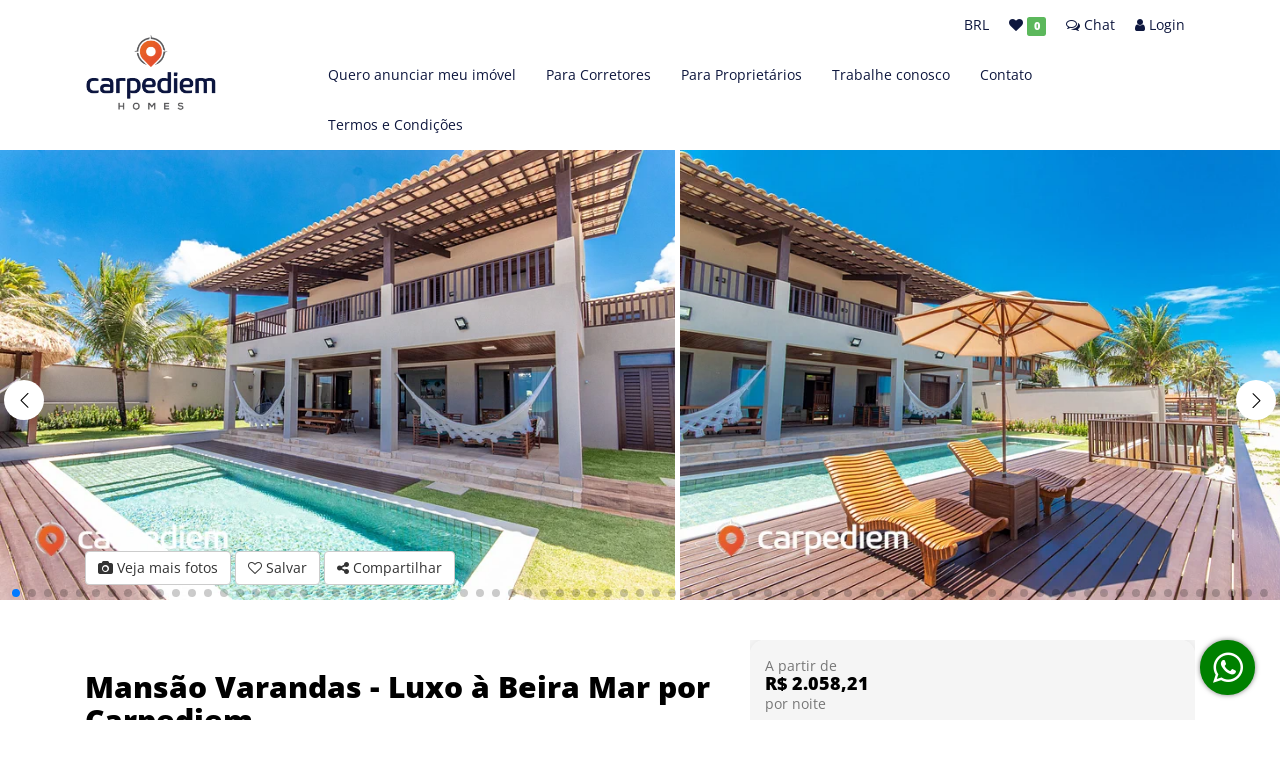

--- FILE ---
content_type: text/html; charset=utf-8
request_url: https://reservas.carpediemhomes.com.br/pt/apartment/WM02G
body_size: 22898
content:
<!doctype html>
<html lang="pt">
<head>
 <meta charset="utf-8">
 <meta http-equiv="X-UA-Compatible" content="IE=edge,chrome=1">
 <meta name="viewport" content="width=device-width, initial-scale=1">
 <meta http-equiv="Content-Type" content="text/html; charset=UTF-8">
 <meta http-equiv="Accept-CH" content="DPR, Viewport-Width, Width">

 <title>Mansão Varandas - Luxo à Beira Mar por Carpediem</title>
 
 
  <link href="contato.carpediemhomes@gmail.com.br" rel="publisher">
 
  <meta name="robots" content="index, follow">
<meta name="audience" content="all">

 
 <meta name="page-type" content="product">
<meta name="keywords" content='Casa de Praia, Porto Mirim, Jacumã, 18 pessoas, Natal'>
<meta name="description" content='Bem-vindo à Mansão Varandas, seu refúgio de luxo em Porto Mirim! Com 750 m², acomoda até 18 hóspedes e conta com cozinha equipada, ar-condicionado, Wi-Fi, estacionamento e muito conforto. Viva momentos inesquecíveis com exclusividade, espaço e charme à beira-mar!'>
<meta name="author" content="CarpeDiem Homes">
<meta name="publisher" content="CarpeDiem Homes">
<meta name="copyright" content="CarpeDiem Homes">
<meta name="DC.Creator" content="CarpeDiem Homes">
<meta name="DC.Publisher" content="CarpeDiem Homes">
<meta name="DC.Rights" content="CarpeDiem Homes">
<meta name="DC.Language" content="pt">
 <meta name="DC.Description" content=''>

<meta property="og:title" content='Mansão Varandas - Luxo à Beira Mar por Carpediem'>
<meta property="og:description" content='Bem-vindo à Mansão Varandas, seu refúgio de luxo em Porto Mirim! Com 750 m², acomoda até 18 hóspedes e conta com cozinha equipada, ar-condicionado, Wi-Fi, estacionamento e muito conforto. Viva momentos inesquecíveis com exclusividade, espaço e charme à beira-mar!'>
<meta property="og:type" content="product">
<meta property="og:url" content="https://reservas.carpediemhomes.com.br/ln/apartment/WM02G
">
<meta property="og:image" itemprop="image" content="https://reservas.carpediemhomes.com.br/image/d235/619f8f80d75cdd34d08a0f9a/mansao-varandas-luxo-a-beira-mar-por-carpediem?ver=997c&width=1200&height=800">
<meta property="og:image:width" content="1200">
<meta property="og:image:height" content="800">
<meta property="og:image" itemprop="image" content="https://reservas.carpediemhomes.com.br/image/d235/619f8f80d75cdd34d08a0f9a/mansao-varandas-luxo-a-beira-mar-por-carpediem?ver=997c&width=300&height=300">
<meta property="og:image:width" content="300">
<meta property="og:image:height" content="300">
<meta property="og:site_name" content="CarpeDiem Homes">
<meta property="og:locale" content="pt_BR">

<link rel="canonical" href="https://reservas.carpediemhomes.com.br/pt/apartment/WM02G">




 <link rel="icon" type="image/png" sizes="16x16" href="https://reservas.carpediemhomes.com.br/image/5cdad6aeb884570017b49664/favicon-16.png?width=16&height=16&format=png"/>
 <link rel="icon" type="image/png" sizes="32x32" href="https://reservas.carpediemhomes.com.br/image/5cdad6aeb884570017b49664/favicon-32.png?width=32&height=32&format=png"/>
 <link rel="icon" type="image/png" sizes="128x128" href="https://reservas.carpediemhomes.com.br/image/5cdad6aeb884570017b49664/favicon-128.png?width=128&height=128&format=png"/>
 <link rel="icon" type="image/png" sizes="192x192" href="https://reservas.carpediemhomes.com.br/image/5cdad6aeb884570017b49664/favicon-192.png?width=192&height=192&format=png"/>
 <link rel="shortcut icon" type="image/x-icon" href="https://reservas.carpediemhomes.com.br/favicon.ico"/>
 <link rel="apple-touch-icon" href="https://reservas.carpediemhomes.com.br/image/5cdad6aeb884570017b49664/apple-touch-icon-180.png?width=180&height=180&format=png"/>
 
 <link rel="preload" as="style" href="/css/bootstrap.min.css?ver=xlaqs2">
 <link rel="preload" as="style" href="/css/styles.min.css?ver=xlaqs2">
 <link rel="preload" as="script" href="/common/js/require.js?ver=45bf16e90">
 <link rel="preload" as="script" href="/common/js/env.js?ver=45bf16e90">
 <link rel="preload" as="script" href="/js/app.js?ver=45bf16e90">
 <script>
  Object.assign(window, {
 __routePath: ":lang/apartment/:id{/:slug}",
 _user: {
 _id:'69371a32f363dfcb1cf3f9a5',
 language:"pt_BR",
 _t_lang:"pt",
 currency:"BRL"
 },
 _fbAppId: "",
 _gpAppId: "",
 _gmapsKey: "AIzaSyAKqp-mMxc_xNYN2LlUwveuHqKuitC5MO0",
 _prefix: '/',
 _wtmprefix: 'd235',
 _wtmpostfix: '997c',
 _prefixWithLang: '/pt/',
 _securePrefixWithLang: '/customer/pt/',
 _baseUrl: 'https://reservas.carpediemhomes.com.br',
 __defURL: 'https://rbm.stays.com.br',
 __datenow: 1765208066455,
 __defaultLang: "pt_BR",
 __defaultLangShort: "pt",
 __defaultCurr: "BRL",
 __appName: "rbm",
 _relisets: '45bf16e90',
 _inject_relisets: 'xlaqs2',
 __crossselling: 1,
 __i18n_hash: {"ApiError":"865d3bd137d9e7c7349217cd9cd9ac74","hash":"9f233a955d40cb939c43442dfa61ab2e"},
 __pageView: function (trackUrl, changedPage) {
 
 if (window.dataLayer) {
 window.dataLayer.push({ event: 'pageview' });
 }
 },
 __gaw: function (action, event) {
 try {
 
 } catch (e) {
 window.appError(e);
 }
 },
 __pixel: function (action, event) {
 try {
 } catch (e) {
 window.appError(e);
 }
 },
 hardError: function(){
 if (window.onceHardError)
 return;
 window.onceHardError = 1;
 var dialog = document.createElement("dialog");
 var ertext = 'Olá. Parece que houve algum problema ao carregar os módulos do sistema. Você poderá ajudar recarregando a página (F5).';
 if (document.body && dialog.showModal) {
 dialog.id = "errordialog";
 dialog.innerHTML = ertext;
 document.body.appendChild(dialog);
 dialog.showModal();
 } else {
 alert(ertext);
 }
 }
  });
 </script>
 <script src="/common/js/require.js?ver=45bf16e90"></script>
 <script>
 requirejs(["https://errbit.stays.net/web/js/build/tinelic.js"],function(){
 "use strict";
 var _t_page = new Date();
 if (window.Tinelic){
 Tinelic.config({
 url: '//errbit.stays.net',
 project: '6318aa283c0e2b4689040e09-mt-preproductionv2',
 _dtp: _t_page,
 route: window.__routePath,
 ajaxCallback:function(s, XHR){
 if (s.r.startsWith("/hgs/")){
 s.r = "/hgs/:template";
 }
 else if (s.r.startsWith("/locale/") || s.r.startsWith("/common/locale/")){
 s.r = "/locale/:lang";
 }
 else if (s.r.includes("/socket.io/")){
 s.r = "/socket.io/:chat";
 }
 else if (s.r.includes("/similars/")){
 s.r = "/similars/:apart";
 }
 else if (s.r === location.pathname || s.r === location.href.replace(location.search, "")) {
 s.r = "/" + window.__routePath;
 }
 }
 })
 }
 if (window.Raven){
 var whitelistUrls=[];
 whitelistUrls.push(new RegExp("https?://rbm.stays.com.br"));
 whitelistUrls.push(new RegExp("https?://rbm.stays.net"));
 whitelistUrls.push(new RegExp("https?://www.carpediemhomes.com.br"));
 Raven.config('//nah@errbit.stays.net/collect/sentry/6318aa283c0e2b4689040e09-mt-preproductionv2', {
 whitelistUrls: whitelistUrls,
 dataCallback: function(data) {
 data._dtp = _t_page;
 data._dt = new Date();
 return data;
 }
 }).install();
 }
 },function(){});
 </script>
 <script src="/common/js/env.js?ver=45bf16e90"></script>
 <script src="/js/app.js?ver=45bf16e90"></script>
 <script>
  if (!window.requirejs || !window.appError) {
 window.require = window.requirejs = window.appError = function(){};
 window.hardError();
  }
 </script>
  <script>
 window.dataLayer=window.dataLayer||[];
 window.dataLayer.push({'event':'pageview'});
  </script>
  
 <!-- Google Tag Manager -->
 <script>(function(w,d,s,l,i){w[l]=w[l]||[];w[l].push({'gtm.start':
 Date.now(),event:'gtm.js'});var f=d.getElementsByTagName(s)[0],
 j=d.createElement(s),dl=l!='dataLayer'?'&l='+l:'';j.async=true;j.src=
 'https://www.googletagmanager.com/gtm.js?id='+i+dl;f.parentNode.insertBefore(j,f);
 })(window,document,'script','dataLayer','GTM-NDW3ML2');</script>
 <link href="/css/bootstrap.min.css?ver=xlaqs2" rel="stylesheet">
 <link href="/css/styles.min.css?ver=xlaqs2" rel="stylesheet">
 <!-- Snippet head section -->
 <!-- Google Tag Manager -->
<script>(function(w,d,s,l,i){w[l]=w[l]||[];w[l].push({'gtm.start':
new Date().getTime(),event:'gtm.js'});var f=d.getElementsByTagName(s)[0],
j=d.createElement(s),dl=l!='dataLayer'?'&l='+l:'';j.async=true;j.src=
'https://www.googletagmanager.com/gtm.js?id='+i+dl;f.parentNode.insertBefore(j,f);
})(window,document,'script','dataLayer','GTM-NDW3ML2');</script>
<!-- End Google Tag Manager -->
<!-- Init code Huggy.chat  //-->
<!--<script>
var $_Huggy = { defaultCountry: '+55', uuid: '2710ba74-d074-4f5b-928f-b2325c07af93' , company: '333203' }; (function(i,s,o,g,r,a,m){ i[r]={context:{id:'017bad0eb39da724b8debb07e4b48077'}};a=o;o=s.createElement(o); o.async=1;o.src=g;m=s.getElementsByTagName(a)[0];m.parentNode.insertBefore(o,m); })(window,document,'script','https://js.huggy.chat/widget.min.js','pwz');
</script>-->
<!-- End code Huggy.chat  //-->
<!-- Facebook Pixel Code -->
<script>
 !function(f,b,e,v,n,t,s)
 {if(f.fbq)return;n=f.fbq=function(){n.callMethod?
n.callMethod.apply(n,arguments):n.queue.push(arguments)};
if(!f._fbq)f._fbq=n;n.push=n;n.loaded=!0;n.version='2.0';
n.queue=[];t=b.createElement(e);t.async=!0;
t.src=v;s=b.getElementsByTagName(e)[0];
s.parentNode.insertBefore(t,s)}(window, document,'script',
'https://connect.facebook.net/en_US/fbevents.js');
 fbq('init', '3218842711546590');
 fbq('track', 'PageView');
</script>
<noscript><img height="1" width="1" style="display:none"
src="https://www.facebook.com/tr?id=3218842711546590&ev=PageView&noscript=1"
/></noscript>
<!-- End Facebook Pixel Code --></head>
<body class="v2 __page_apartment ">
 <noscript>
<iframe src="https://www.googletagmanager.com/ns.html?id=GTM-NDW3ML2" height="0" width="0" style="display:none;visibility:hidden"></iframe>
</noscript>
 <div id="fb-root"></div>
 <header id="header">
<style>
 body.__page_apartment #panelBook .panel.panel-default {
z-index: 999;
 }
#header {
background-color:transparent;
position:relative;
z-index:11;
 }
#header .navbar-brand {
float: left;
height: initial;
width: initial;
padding: 0;
font-size: 18px;
line-height: 20px;
font-weight: bold;
 }
#Ce10fc7 .navbar-nav > li > a,
 #Ce10fc7 .menu-top-item  a{
color:#0e173e;
 }
#Ce10fc7 .menu-top-item  .dropdown-menu a{
color:initial;
 }
#Ce10fc7 .nav > li > a:focus, #Ce10fc7 .nav > li > a:hover {
text-decoration: none;
color: #ffffff;
background-color: #ff9638;
outline: 0;
 }
 #Ce10fc7 .navbar-nav > li.active > a,
 #Ce10fc7 .menu-top > .active > a{
color: #ffffff;
background-color: #ff9638;
font-weight:bold;
 }
 #Ce10fc7 .dropdown-menu > .active > a,
 #Ce10fc7 .dropdown-menu > .active > a:focus,
 #Ce10fc7 .dropdown-menu > .active > a:hover {
color: #ffffff;
text-decoration: none;
background-color: #ff9638;
outline: 0;
 }
 #Ce10fc7 .menu-top{}
 #Ce10fc7 .menu-top .menu-top-item{}
 #Ce10fc7 .menu-top .menu-top-item a {
padding: 5px 10px;
display: block;
 }
 #Ce10fc7 .navbar-toggle {
border: none;
width: 50px;
height: 50px;
line-height: initial;
margin-top: initial;
margin: initial;
padding: 10px;
 }
 #Ce10fc7 .navbar-brand.hidden-xs {
margin-top: inherit;
 }
@media only screen and (max-width: 767px) {
#header #mobile-menu{
z-index: 99;
position: fixed !important;
top: 0;
right: -70vw;
bottom: 0;
width: 70vw;
height: 100vh!important;
overflow: auto;
padding:0 25px 75px;
background-color:rgba(255,255,255,0.9)!important;
transition: right .25s ease-in-out;
-moz-transition: right .25s ease-in-out;
-webkit-transition: right .25s ease-in-out;
font-size: 16px;
}
#header #mobile-menu.open{
right: 0vw!important;
box-shadow: 0 0 30px rgba(0,0,0,0.5);
transition: right .25s ease-in-out;
-moz-transition: right .25s ease-in-out;
-webkit-transition: right .25s ease-in-out;
}
.navbar-nav .dropdown > .dropdown-menu {
overflow: visible;
max-height: 0;
display: block;
transition: all .2s ease-in-out;
position: relative;
max-height: initial !important;
box-shadow: none;
height: 100%;
float: initial;
background: transparent;
padding: 5px 0 25px!important;
}
.dropdown>a {
font-size:12px;
font-weight:bold;
}
.dropdown-menu>li>a {
padding: 5px 15px;
font-size: 16px;
}
.mobile-menu-lng li,
.mobile-menu-cur li{
display:inline-block;
border:1px solid black;
min-width:40px; height:40px;
border-radius:25px;
line-height:40px;
text-align:center;
padding: 0 15px;
font-size:12px;
}
.mobile-menu-lng li.selected,
.mobile-menu-cur li.selected{
background:black;
}
.mobile-menu-lng li a span,
.mobile-menu-cur li a span{
text-transform:uppercase;
}
.mobile-menu-lng li.selected a span,
.mobile-menu-cur li.selected a span{
color:white;
}
#Ce10fc7 .row.row-xs {
height: 80px;
}
#Ce10fc7 .mobile-menu-toggle .fa,
#Ce10fc7 #mobile-menu a,
#Ce10fc7 #mobile-menu .navbar-nav > li > a,
#Ce10fc7 #mobile-menu .menu-top-item  a,
#Ce10fc7 #mobile-menu .mobile-menu-toggle .fa,
#Ce10fc7 #mobile-menu .mobile-menu-toggle-close .fa{
color: #0e173e;
}
#Ce10fc7 .menu-top-item  .dropdown-menu a{
color:initial;
}
#Ce10fc7 .navbar-nav > li.active > a,
#Ce10fc7 .menu-top > .active > a{
color: #ffffff!important;
}
}
 /*CSS is active as header if selected as an option*/
 .__page_index #header.scrolled {
top:0;
position:sticky;
z-index: 999;
 }
#header.scrolled{
top:0;
position:sticky;
background-color: #ffffff;
z-index: 999;
 }
.__page_index #header.scrolled a img {
filter: none;
 }
.__page_index #header.scrolled .navbar-nav > li > a,.__page_index #header.scrolled .menu-top-item a, .__page_index #header.scrolled .navbar-toggle .fa, #header.scrolled .navbar-nav > li > a, #header.scrolled .menu-top-item a, #header.scrolled .navbar-toggle .fa {
color:#0e173e;
 }
 #header.scrolled .nav > li > a:focus, #header.scrolled .nav > li > a:hover {
color: #ffffff;
 }
</style>
<div id="Ce10fc7" class='  container  '>
<div class="row row-xs justify-content-between align-items-center">
<div class="col-3 col-brand">
<a class="navbar-brand hidden-xs hidden-sm" href="/pt/">
<img loading="lazy"
height="85"
src="/media/60a29a56311b3942741bb249/md"
title="CarpeDiem Homes"
alt="CarpeDiem Homes"
>
</a>
<a class="navbar-brand visible-xs-block visible-sm-block hidden-md hidden-lg" href="/pt/">
<img loading="lazy"
height="40"
src="/media/60a29a56311b3909611bb247/md"
title="CarpeDiem Homes"
alt="CarpeDiem Homes"
>
</a>
</div>
<div class="col navbar-wrapper">
<div class="row menu-top pr-4 my-3 justify-content-end" style="z-index:11;">
<div class="menu-top-item menu-cur hidden-xs">
<div class="dropdown">
<a href="#" class="dropdown-toggle" data-toggle="dropdown" aria-haspopup="true">
<span class="currency-text">
 BRL
</span>
</a>
<ul role="menu" class="dropdown-menu dropdown-menu-right">
<li>
<a class="curlink" data-cur="EUR" href="#" rel="nofollow">
<span class="currency-text"> EUR</span>
</a>
</li>
<li>
<a class="curlink" data-cur="USD" href="#" rel="nofollow">
<span class="currency-text"> USD</span>
</a>
</li>
</ul>
</div>
</div>
<div class="menu-top-item menu-wish ">
<a class="mylist-btn" href="/pt/wishlist" rel="nofollow">
<span class="fa fa-heart my-list-icon"></span>
<!--<span class="my-list-text"> Minha lista</span>-->
<span class="my-list-label label label-success"></span>
</a>
</div>
<div class="menu-top-item menu-chat">
<a href="#" class="toplvchat">
<i class="fa fa-comments-o chat-icon"></i>
<span class="chat-text"> Chat</span>
</a>
</div>
<div class="menu-top-item hidden-xs menu-user">
<div class="dropdown">
<a class="btn-login" rel="nofollow" href="#">
<i class="fa fa-user"></i>
<span class="hidden-xs">Login</span>
</a>
</div>
</div>
</div>
<nav class="main-nav-menu" role="navigation">
<div id="mobile-menu" class="closed">
<div class="row row-xs d-flex visible-xs justify-content-center align-content-center">
<a class="btn-login visible-xs" rel="nofollow" style="padding: 5px 15px;" href="#">
<i class="fa fa-user fa-2x"></i> Login
</a>
<div class="mobile-menu-toggle-close btn ml-auto visible-xs">
<i class="fa fa-close fa-2x"></i>
</div>
</div>
<ul class='nav navbar-nav  navbar-right '>
 <li >
<a href="https://www.carpediemhomes.com.br/" target="_blank">Quero anunciar meu imóvel</a>
 </li>
 <li >
<a href="https://lp.carpediemhomes.com.br/programa-corretores/" >Para Corretores</a>
 </li>
 <li >
<a href="https://www.carpediemhomes.com.br/" >Para Proprietários</a>
 </li>
 <li >
<a href="https://carpediemhomes.factorialhr.com.br/#jobs" >Trabalhe conosco</a>
 </li>
 <li >
<a href="/pt/contact" >Contato</a>
 </li>
 <li >
<a href="/pt/termos-e-condicoes" >Termos e Condições</a>
 </li>

</ul>
<hr class="my-3 visible-xs">
<hr class="my-3 visible-xs">
<ul class="mobile-menu-cur visible-xs pl-0 mb-5">
<li class="selected mr-2 mb-2">
<a href="#">
<span class="currency-text">
 BRL
</span>
</a>
</li>
<li class=" mr-2">
<a class="curlink" data-cur="EUR" href="#" rel="nofollow">
<span class="currency-text"> EUR</span>
</a>
</li>
<li class=" mr-2">
<a class="curlink" data-cur="USD" href="#" rel="nofollow">
<span class="currency-text"> USD</span>
</a>
</li>
</ul>
</div>
</nav>
</div>
<div class="mobile-menu-toggle visible-xs pull-left p-3 pr-4">
<i class="fa fa-bars fa-2x"></i>
</div>
</div>
</div>
<script>
 requirejs(['jquery','bootstrap'], function ($) {
$('body.__page_apartment #panelBook .sticky-panel').attr('style','position: sticky!important; top: 110px!important;');
$('.mobile-menu-toggle').on('click', function(e) {
$('#mobile-menu').addClass('open');
e.stopPropagation();
});
$('.mobile-menu-toggle-close, #mobile-menu a').on('click', function() {
$('#mobile-menu').removeClass('open');
});
 });
//menu fixed
 requirejs(['jquery','bootstrap'], function ($) {
$(document).scroll(function () {
var $nav = $("#header");
$nav.toggleClass('scrolled', $(this).scrollTop() > $nav.height());
});
 });
</script>
<script>
requirejs(["views/topmenu", "front1/wishlist"], function() {}, window.appError);
</script>
</header>
 <noscript>
<div class="alert alert-danger text-center">
<span class="h4">Descupe, essa página só funciona com JavaScript ativado</span>
</div>
</noscript>
<main id="mainblock">
<h2 style="display:none!important">CarpeDiem Homes</h2> 
<div id="maincontent" class="context">
<div>
<div role="region" class=" appDetails" itemtype="http://schema.org/BedAndBreakfast http://schema.org/Product" itemscope style="min-height: 1100px;" data-id="6142240b2c470c13485ca799" data-aptid="WM02G">
 <div itemprop="brand" itemtype="http://schema.org/Brand" itemscope>
 <meta itemprop="name" content="CarpeDiem Homes">
 </div>
 <meta itemprop="url" content='/pt/apartment/WM02G/mansao-varandas-luxo-a-beira-mar-por-carpediem
'>
 <meta itemprop="image" content="/image/d235/619f8f80d75cdd34d08a0f9a/mansao-varandas-luxo-a-beira-mar-por-carpediem?ver=997c&width=1200&height=800">
 <meta itemprop="name" content='Mansão Varandas - Luxo à Beira Mar por Carpediem'>
 <meta itemprop="telephone" content="4020-5255">
 <meta itemprop="description" property="description" content='Bem-vindo à Mansão Varandas, seu refúgio de luxo em Porto Mirim! Com 750 m², acomoda até 18 hóspedes e conta com cozinha equipada, ar-condicionado, Wi-Fi, estacionamento e muito conforto. Viva momentos inesquecíveis com exclusividade, espaço e charme à beira-mar!'>
 <div itemprop="address" itemscope itemtype="http://schema.org/PostalAddress">
 <meta itemprop="streetAddress" content="Av jacuma, 80, Ceará-Mirim - RN, 59570-000">
 <meta itemprop="postalCode" content="59570-000">
 <meta itemprop="addressLocality" content="Ceará-Mirim">
 <meta itemprop="addressRegion" content="Rio Grande do Norte">
 <meta itemprop="addressCountry" content="Brasil">
 </div>
 <div itemprop="geo" itemscope itemtype="http://schema.org/GeoCoordinates">
 <meta itemprop="latitude" content="-5.571453279912849">
 <meta itemprop="longitude" content="-35.236619380119315">
 </div>
  <div class="container-fluid px-0 mb-5">
<div id="carouselSec" class="img-cover mx-0">
<div class="tab-content">
<div class="tab-pane fade in active" id="appInfo">
<meta itemprop="description" property="description" content=''>
<div class="imgGallery">
<div id="appGallerySlider">
<div class="swiper-container swiper-full">
<div id="appGallery" class="swiper-wrapper">
 <div class="swiper-slide">
<img
loading="lazy"
class="img-responsive"
src="/image/d235/619f8f80d75cdd34d08a0f9a/mansao-varandas-luxo-a-beira-mar-por-carpediem?ver=997c&width=768"
width="768"
height="512"
title='Mansão Varandas - Luxo à Beira Mar por Carpediem'
alt='Mansão Varandas - Luxo à Beira Mar por Carpediem'
>
<a
class="hidden"
href="/image/d235/619f8f80d75cdd34d08a0f9a/mansao-varandas-luxo-a-beira-mar-por-carpediem?ver=997c&width=1900"
data-at-768="/image/d235/619f8f80d75cdd34d08a0f9a/mansao-varandas-luxo-a-beira-mar-por-carpediem?ver=997c&width=768"
data-at-992="/image/d235/619f8f80d75cdd34d08a0f9a/mansao-varandas-luxo-a-beira-mar-por-carpediem?ver=997c&width=992"
data-at-1200="/image/d235/619f8f80d75cdd34d08a0f9a/mansao-varandas-luxo-a-beira-mar-por-carpediem?ver=997c&width=1200"
data-at-1900="/image/d235/619f8f80d75cdd34d08a0f9a/mansao-varandas-luxo-a-beira-mar-por-carpediem?ver=997c&width=1500"
data-caption="Piscina "
></a>
</div>
 <div class="swiper-slide">
<img
loading="lazy"
class="img-responsive"
src="/image/d235/619f8f9d54debb716899aab8/mansao-varandas-luxo-a-beira-mar-por-carpediem?ver=997c&width=768"
width="768"
height="512"
title='Mansão Varandas - Luxo à Beira Mar por Carpediem'
alt='Mansão Varandas - Luxo à Beira Mar por Carpediem'
>
<a
class="hidden"
href="/image/d235/619f8f9d54debb716899aab8/mansao-varandas-luxo-a-beira-mar-por-carpediem?ver=997c&width=1900"
data-at-768="/image/d235/619f8f9d54debb716899aab8/mansao-varandas-luxo-a-beira-mar-por-carpediem?ver=997c&width=768"
data-at-992="/image/d235/619f8f9d54debb716899aab8/mansao-varandas-luxo-a-beira-mar-por-carpediem?ver=997c&width=992"
data-at-1200="/image/d235/619f8f9d54debb716899aab8/mansao-varandas-luxo-a-beira-mar-por-carpediem?ver=997c&width=1200"
data-at-1900="/image/d235/619f8f9d54debb716899aab8/mansao-varandas-luxo-a-beira-mar-por-carpediem?ver=997c&width=1500"
data-caption="Piscina "
></a>
</div>
 <div class="swiper-slide">
<img
loading="lazy"
class="img-responsive"
src="/image/d235/619f8fdfd75cdd7b1b8a0fdf/mansao-varandas-luxo-a-beira-mar-por-carpediem?ver=997c&width=768"
width="768"
height="512"
title='Mansão Varandas - Luxo à Beira Mar por Carpediem'
alt='Mansão Varandas - Luxo à Beira Mar por Carpediem'
>
<a
class="hidden"
href="/image/d235/619f8fdfd75cdd7b1b8a0fdf/mansao-varandas-luxo-a-beira-mar-por-carpediem?ver=997c&width=1900"
data-at-768="/image/d235/619f8fdfd75cdd7b1b8a0fdf/mansao-varandas-luxo-a-beira-mar-por-carpediem?ver=997c&width=768"
data-at-992="/image/d235/619f8fdfd75cdd7b1b8a0fdf/mansao-varandas-luxo-a-beira-mar-por-carpediem?ver=997c&width=992"
data-at-1200="/image/d235/619f8fdfd75cdd7b1b8a0fdf/mansao-varandas-luxo-a-beira-mar-por-carpediem?ver=997c&width=1200"
data-at-1900="/image/d235/619f8fdfd75cdd7b1b8a0fdf/mansao-varandas-luxo-a-beira-mar-por-carpediem?ver=997c&width=1500"
data-caption="Cama "
></a>
</div>
 <div class="swiper-slide">
<img
loading="lazy"
class="img-responsive"
src="/image/d235/619f8fcad75cddc86a8a0fd8/mansao-varandas-luxo-a-beira-mar-por-carpediem?ver=997c&width=768"
width="768"
height="512"
title='Mansão Varandas - Luxo à Beira Mar por Carpediem'
alt='Mansão Varandas - Luxo à Beira Mar por Carpediem'
>
<a
class="hidden"
href="/image/d235/619f8fcad75cddc86a8a0fd8/mansao-varandas-luxo-a-beira-mar-por-carpediem?ver=997c&width=1900"
data-at-768="/image/d235/619f8fcad75cddc86a8a0fd8/mansao-varandas-luxo-a-beira-mar-por-carpediem?ver=997c&width=768"
data-at-992="/image/d235/619f8fcad75cddc86a8a0fd8/mansao-varandas-luxo-a-beira-mar-por-carpediem?ver=997c&width=992"
data-at-1200="/image/d235/619f8fcad75cddc86a8a0fd8/mansao-varandas-luxo-a-beira-mar-por-carpediem?ver=997c&width=1200"
data-at-1900="/image/d235/619f8fcad75cddc86a8a0fd8/mansao-varandas-luxo-a-beira-mar-por-carpediem?ver=997c&width=1500"
data-caption="Piscina "
></a>
</div>
 <div class="swiper-slide">
<img
loading="lazy"
class="img-responsive"
src="/image/d235/619f8f90d75cdd46fd8a0fa6/mansao-varandas-luxo-a-beira-mar-por-carpediem?ver=997c&width=768"
width="768"
height="512"
title='Mansão Varandas - Luxo à Beira Mar por Carpediem'
alt='Mansão Varandas - Luxo à Beira Mar por Carpediem'
>
<a
class="hidden"
href="/image/d235/619f8f90d75cdd46fd8a0fa6/mansao-varandas-luxo-a-beira-mar-por-carpediem?ver=997c&width=1900"
data-at-768="/image/d235/619f8f90d75cdd46fd8a0fa6/mansao-varandas-luxo-a-beira-mar-por-carpediem?ver=997c&width=768"
data-at-992="/image/d235/619f8f90d75cdd46fd8a0fa6/mansao-varandas-luxo-a-beira-mar-por-carpediem?ver=997c&width=992"
data-at-1200="/image/d235/619f8f90d75cdd46fd8a0fa6/mansao-varandas-luxo-a-beira-mar-por-carpediem?ver=997c&width=1200"
data-at-1900="/image/d235/619f8f90d75cdd46fd8a0fa6/mansao-varandas-luxo-a-beira-mar-por-carpediem?ver=997c&width=1500"
data-caption="Piscina "
></a>
</div>
 <div class="swiper-slide">
<img
loading="lazy"
class="img-responsive"
src="/image/d235/619f8fc9d75cdd17298a0fd3/mansao-varandas-luxo-a-beira-mar-por-carpediem?ver=997c&width=768"
width="768"
height="512"
title='Mansão Varandas - Luxo à Beira Mar por Carpediem'
alt='Mansão Varandas - Luxo à Beira Mar por Carpediem'
>
<a
class="hidden"
href="/image/d235/619f8fc9d75cdd17298a0fd3/mansao-varandas-luxo-a-beira-mar-por-carpediem?ver=997c&width=1900"
data-at-768="/image/d235/619f8fc9d75cdd17298a0fd3/mansao-varandas-luxo-a-beira-mar-por-carpediem?ver=997c&width=768"
data-at-992="/image/d235/619f8fc9d75cdd17298a0fd3/mansao-varandas-luxo-a-beira-mar-por-carpediem?ver=997c&width=992"
data-at-1200="/image/d235/619f8fc9d75cdd17298a0fd3/mansao-varandas-luxo-a-beira-mar-por-carpediem?ver=997c&width=1200"
data-at-1900="/image/d235/619f8fc9d75cdd17298a0fd3/mansao-varandas-luxo-a-beira-mar-por-carpediem?ver=997c&width=1500"
data-caption="Piscina "
></a>
</div>
 <div class="swiper-slide">
<img
loading="lazy"
class="img-responsive"
src="/image/d235/619f8f7954debb9da499aaa1/mansao-varandas-luxo-a-beira-mar-por-carpediem?ver=997c&width=768"
width="768"
height="512"
title='Mansão Varandas - Luxo à Beira Mar por Carpediem'
alt='Mansão Varandas - Luxo à Beira Mar por Carpediem'
>
<a
class="hidden"
href="/image/d235/619f8f7954debb9da499aaa1/mansao-varandas-luxo-a-beira-mar-por-carpediem?ver=997c&width=1900"
data-at-768="/image/d235/619f8f7954debb9da499aaa1/mansao-varandas-luxo-a-beira-mar-por-carpediem?ver=997c&width=768"
data-at-992="/image/d235/619f8f7954debb9da499aaa1/mansao-varandas-luxo-a-beira-mar-por-carpediem?ver=997c&width=992"
data-at-1200="/image/d235/619f8f7954debb9da499aaa1/mansao-varandas-luxo-a-beira-mar-por-carpediem?ver=997c&width=1200"
data-at-1900="/image/d235/619f8f7954debb9da499aaa1/mansao-varandas-luxo-a-beira-mar-por-carpediem?ver=997c&width=1500"
data-caption="Piscina "
></a>
</div>
 <div class="swiper-slide">
<img
loading="lazy"
class="img-responsive"
src="/image/d235/619f9011d75cdd43748a1037/mansao-varandas-luxo-a-beira-mar-por-carpediem?ver=997c&width=768"
width="768"
height="512"
title='Mansão Varandas - Luxo à Beira Mar por Carpediem'
alt='Mansão Varandas - Luxo à Beira Mar por Carpediem'
>
<a
class="hidden"
href="/image/d235/619f9011d75cdd43748a1037/mansao-varandas-luxo-a-beira-mar-por-carpediem?ver=997c&width=1900"
data-at-768="/image/d235/619f9011d75cdd43748a1037/mansao-varandas-luxo-a-beira-mar-por-carpediem?ver=997c&width=768"
data-at-992="/image/d235/619f9011d75cdd43748a1037/mansao-varandas-luxo-a-beira-mar-por-carpediem?ver=997c&width=992"
data-at-1200="/image/d235/619f9011d75cdd43748a1037/mansao-varandas-luxo-a-beira-mar-por-carpediem?ver=997c&width=1200"
data-at-1900="/image/d235/619f9011d75cdd43748a1037/mansao-varandas-luxo-a-beira-mar-por-carpediem?ver=997c&width=1500"
data-caption="Sala de Estar "
></a>
</div>
 <div class="swiper-slide">
<img
loading="lazy"
class="img-responsive"
src="/image/d235/619f8f73d75cdd0cd48a0f88/mansao-varandas-luxo-a-beira-mar-por-carpediem?ver=997c&width=768"
width="768"
height="512"
title='Mansão Varandas - Luxo à Beira Mar por Carpediem'
alt='Mansão Varandas - Luxo à Beira Mar por Carpediem'
>
<a
class="hidden"
href="/image/d235/619f8f73d75cdd0cd48a0f88/mansao-varandas-luxo-a-beira-mar-por-carpediem?ver=997c&width=1900"
data-at-768="/image/d235/619f8f73d75cdd0cd48a0f88/mansao-varandas-luxo-a-beira-mar-por-carpediem?ver=997c&width=768"
data-at-992="/image/d235/619f8f73d75cdd0cd48a0f88/mansao-varandas-luxo-a-beira-mar-por-carpediem?ver=997c&width=992"
data-at-1200="/image/d235/619f8f73d75cdd0cd48a0f88/mansao-varandas-luxo-a-beira-mar-por-carpediem?ver=997c&width=1200"
data-at-1900="/image/d235/619f8f73d75cdd0cd48a0f88/mansao-varandas-luxo-a-beira-mar-por-carpediem?ver=997c&width=1500"
data-caption="Piscina "
></a>
</div>
 <div class="swiper-slide">
<img
loading="lazy"
class="img-responsive"
src="/image/d235/619f8fa9d75cddbaaa8a0fc0/mansao-varandas-luxo-a-beira-mar-por-carpediem?ver=997c&width=768"
width="768"
height="512"
title='Mansão Varandas - Luxo à Beira Mar por Carpediem'
alt='Mansão Varandas - Luxo à Beira Mar por Carpediem'
>
<a
class="hidden"
href="/image/d235/619f8fa9d75cddbaaa8a0fc0/mansao-varandas-luxo-a-beira-mar-por-carpediem?ver=997c&width=1900"
data-at-768="/image/d235/619f8fa9d75cddbaaa8a0fc0/mansao-varandas-luxo-a-beira-mar-por-carpediem?ver=997c&width=768"
data-at-992="/image/d235/619f8fa9d75cddbaaa8a0fc0/mansao-varandas-luxo-a-beira-mar-por-carpediem?ver=997c&width=992"
data-at-1200="/image/d235/619f8fa9d75cddbaaa8a0fc0/mansao-varandas-luxo-a-beira-mar-por-carpediem?ver=997c&width=1200"
data-at-1900="/image/d235/619f8fa9d75cddbaaa8a0fc0/mansao-varandas-luxo-a-beira-mar-por-carpediem?ver=997c&width=1500"
data-caption="Sala de Estar "
></a>
</div>
 <div class="swiper-slide">
<img
loading="lazy"
class="img-responsive"
src="/image/d235/619f900e54debb68dd99ab3e/mansao-varandas-luxo-a-beira-mar-por-carpediem?ver=997c&width=768"
width="768"
height="512"
title='Mansão Varandas - Luxo à Beira Mar por Carpediem'
alt='Mansão Varandas - Luxo à Beira Mar por Carpediem'
>
<a
class="hidden"
href="/image/d235/619f900e54debb68dd99ab3e/mansao-varandas-luxo-a-beira-mar-por-carpediem?ver=997c&width=1900"
data-at-768="/image/d235/619f900e54debb68dd99ab3e/mansao-varandas-luxo-a-beira-mar-por-carpediem?ver=997c&width=768"
data-at-992="/image/d235/619f900e54debb68dd99ab3e/mansao-varandas-luxo-a-beira-mar-por-carpediem?ver=997c&width=992"
data-at-1200="/image/d235/619f900e54debb68dd99ab3e/mansao-varandas-luxo-a-beira-mar-por-carpediem?ver=997c&width=1200"
data-at-1900="/image/d235/619f900e54debb68dd99ab3e/mansao-varandas-luxo-a-beira-mar-por-carpediem?ver=997c&width=1500"
data-caption="Sala de Estar "
></a>
</div>
 <div class="swiper-slide">
<img
loading="lazy"
class="img-responsive"
src="/image/d235/619f8f7554debb0c8299aa93/mansao-varandas-luxo-a-beira-mar-por-carpediem?ver=997c&width=768"
width="768"
height="512"
title='Mansão Varandas - Luxo à Beira Mar por Carpediem'
alt='Mansão Varandas - Luxo à Beira Mar por Carpediem'
>
<a
class="hidden"
href="/image/d235/619f8f7554debb0c8299aa93/mansao-varandas-luxo-a-beira-mar-por-carpediem?ver=997c&width=1900"
data-at-768="/image/d235/619f8f7554debb0c8299aa93/mansao-varandas-luxo-a-beira-mar-por-carpediem?ver=997c&width=768"
data-at-992="/image/d235/619f8f7554debb0c8299aa93/mansao-varandas-luxo-a-beira-mar-por-carpediem?ver=997c&width=992"
data-at-1200="/image/d235/619f8f7554debb0c8299aa93/mansao-varandas-luxo-a-beira-mar-por-carpediem?ver=997c&width=1200"
data-at-1900="/image/d235/619f8f7554debb0c8299aa93/mansao-varandas-luxo-a-beira-mar-por-carpediem?ver=997c&width=1500"
data-caption="Piscina "
></a>
</div>
 <div class="swiper-slide">
<img
loading="lazy"
class="img-responsive"
src="/image/d235/619f8fead75cdd9b628a1004/mansao-varandas-luxo-a-beira-mar-por-carpediem?ver=997c&width=768"
width="768"
height="512"
title='Mansão Varandas - Luxo à Beira Mar por Carpediem'
alt='Mansão Varandas - Luxo à Beira Mar por Carpediem'
>
<a
class="hidden"
href="/image/d235/619f8fead75cdd9b628a1004/mansao-varandas-luxo-a-beira-mar-por-carpediem?ver=997c&width=1900"
data-at-768="/image/d235/619f8fead75cdd9b628a1004/mansao-varandas-luxo-a-beira-mar-por-carpediem?ver=997c&width=768"
data-at-992="/image/d235/619f8fead75cdd9b628a1004/mansao-varandas-luxo-a-beira-mar-por-carpediem?ver=997c&width=992"
data-at-1200="/image/d235/619f8fead75cdd9b628a1004/mansao-varandas-luxo-a-beira-mar-por-carpediem?ver=997c&width=1200"
data-at-1900="/image/d235/619f8fead75cdd9b628a1004/mansao-varandas-luxo-a-beira-mar-por-carpediem?ver=997c&width=1500"
data-caption="Quarto "
></a>
</div>
 <div class="swiper-slide">
<img
loading="lazy"
class="img-responsive"
src="/image/d235/619f8fd133375528024c4541/mansao-varandas-luxo-a-beira-mar-por-carpediem?ver=997c&width=768"
width="768"
height="512"
title='Mansão Varandas - Luxo à Beira Mar por Carpediem'
alt='Mansão Varandas - Luxo à Beira Mar por Carpediem'
>
<a
class="hidden"
href="/image/d235/619f8fd133375528024c4541/mansao-varandas-luxo-a-beira-mar-por-carpediem?ver=997c&width=1900"
data-at-768="/image/d235/619f8fd133375528024c4541/mansao-varandas-luxo-a-beira-mar-por-carpediem?ver=997c&width=768"
data-at-992="/image/d235/619f8fd133375528024c4541/mansao-varandas-luxo-a-beira-mar-por-carpediem?ver=997c&width=992"
data-at-1200="/image/d235/619f8fd133375528024c4541/mansao-varandas-luxo-a-beira-mar-por-carpediem?ver=997c&width=1200"
data-at-1900="/image/d235/619f8fd133375528024c4541/mansao-varandas-luxo-a-beira-mar-por-carpediem?ver=997c&width=1500"
data-caption="Quarto "
></a>
</div>
 <div class="swiper-slide">
<img
loading="lazy"
class="img-responsive"
src="/image/d235/619f8fd254debb29a399aaf0/mansao-varandas-luxo-a-beira-mar-por-carpediem?ver=997c&width=768"
width="768"
height="512"
title='Mansão Varandas - Luxo à Beira Mar por Carpediem'
alt='Mansão Varandas - Luxo à Beira Mar por Carpediem'
>
<a
class="hidden"
href="/image/d235/619f8fd254debb29a399aaf0/mansao-varandas-luxo-a-beira-mar-por-carpediem?ver=997c&width=1900"
data-at-768="/image/d235/619f8fd254debb29a399aaf0/mansao-varandas-luxo-a-beira-mar-por-carpediem?ver=997c&width=768"
data-at-992="/image/d235/619f8fd254debb29a399aaf0/mansao-varandas-luxo-a-beira-mar-por-carpediem?ver=997c&width=992"
data-at-1200="/image/d235/619f8fd254debb29a399aaf0/mansao-varandas-luxo-a-beira-mar-por-carpediem?ver=997c&width=1200"
data-at-1900="/image/d235/619f8fd254debb29a399aaf0/mansao-varandas-luxo-a-beira-mar-por-carpediem?ver=997c&width=1500"
data-caption="Quarto "
></a>
</div>
 <div class="swiper-slide">
<img
loading="lazy"
class="img-responsive"
src="/image/d235/619f8f6ed75cdd5c5b8a0f81/mansao-varandas-luxo-a-beira-mar-por-carpediem?ver=997c&width=768"
width="768"
height="512"
title='Mansão Varandas - Luxo à Beira Mar por Carpediem'
alt='Mansão Varandas - Luxo à Beira Mar por Carpediem'
>
<a
class="hidden"
href="/image/d235/619f8f6ed75cdd5c5b8a0f81/mansao-varandas-luxo-a-beira-mar-por-carpediem?ver=997c&width=1900"
data-at-768="/image/d235/619f8f6ed75cdd5c5b8a0f81/mansao-varandas-luxo-a-beira-mar-por-carpediem?ver=997c&width=768"
data-at-992="/image/d235/619f8f6ed75cdd5c5b8a0f81/mansao-varandas-luxo-a-beira-mar-por-carpediem?ver=997c&width=992"
data-at-1200="/image/d235/619f8f6ed75cdd5c5b8a0f81/mansao-varandas-luxo-a-beira-mar-por-carpediem?ver=997c&width=1200"
data-at-1900="/image/d235/619f8f6ed75cdd5c5b8a0f81/mansao-varandas-luxo-a-beira-mar-por-carpediem?ver=997c&width=1500"
data-caption="Piscina "
></a>
</div>
 <div class="swiper-slide">
<img
loading="lazy"
class="img-responsive"
src="/image/d235/619f8f7754debb7d0d99aa9a/mansao-varandas-luxo-a-beira-mar-por-carpediem?ver=997c&width=768"
width="768"
height="512"
title='Mansão Varandas - Luxo à Beira Mar por Carpediem'
alt='Mansão Varandas - Luxo à Beira Mar por Carpediem'
>
<a
class="hidden"
href="/image/d235/619f8f7754debb7d0d99aa9a/mansao-varandas-luxo-a-beira-mar-por-carpediem?ver=997c&width=1900"
data-at-768="/image/d235/619f8f7754debb7d0d99aa9a/mansao-varandas-luxo-a-beira-mar-por-carpediem?ver=997c&width=768"
data-at-992="/image/d235/619f8f7754debb7d0d99aa9a/mansao-varandas-luxo-a-beira-mar-por-carpediem?ver=997c&width=992"
data-at-1200="/image/d235/619f8f7754debb7d0d99aa9a/mansao-varandas-luxo-a-beira-mar-por-carpediem?ver=997c&width=1200"
data-at-1900="/image/d235/619f8f7754debb7d0d99aa9a/mansao-varandas-luxo-a-beira-mar-por-carpediem?ver=997c&width=1500"
data-caption="Pátio "
></a>
</div>
 <div class="swiper-slide">
<img
loading="lazy"
class="img-responsive"
src="/image/d235/619f8fb154debbb9c799aad6/mansao-varandas-luxo-a-beira-mar-por-carpediem?ver=997c&width=768"
width="768"
height="512"
title='Mansão Varandas - Luxo à Beira Mar por Carpediem'
alt='Mansão Varandas - Luxo à Beira Mar por Carpediem'
>
<a
class="hidden"
href="/image/d235/619f8fb154debbb9c799aad6/mansao-varandas-luxo-a-beira-mar-por-carpediem?ver=997c&width=1900"
data-at-768="/image/d235/619f8fb154debbb9c799aad6/mansao-varandas-luxo-a-beira-mar-por-carpediem?ver=997c&width=768"
data-at-992="/image/d235/619f8fb154debbb9c799aad6/mansao-varandas-luxo-a-beira-mar-por-carpediem?ver=997c&width=992"
data-at-1200="/image/d235/619f8fb154debbb9c799aad6/mansao-varandas-luxo-a-beira-mar-por-carpediem?ver=997c&width=1200"
data-at-1900="/image/d235/619f8fb154debbb9c799aad6/mansao-varandas-luxo-a-beira-mar-por-carpediem?ver=997c&width=1500"
data-caption="Sala de Estar "
></a>
</div>
 <div class="swiper-slide">
<img
loading="lazy"
class="img-responsive"
src="/image/d235/619f8fe33337551f594c454d/mansao-varandas-luxo-a-beira-mar-por-carpediem?ver=997c&width=768"
width="768"
height="512"
title='Mansão Varandas - Luxo à Beira Mar por Carpediem'
alt='Mansão Varandas - Luxo à Beira Mar por Carpediem'
>
<a
class="hidden"
href="/image/d235/619f8fe33337551f594c454d/mansao-varandas-luxo-a-beira-mar-por-carpediem?ver=997c&width=1900"
data-at-768="/image/d235/619f8fe33337551f594c454d/mansao-varandas-luxo-a-beira-mar-por-carpediem?ver=997c&width=768"
data-at-992="/image/d235/619f8fe33337551f594c454d/mansao-varandas-luxo-a-beira-mar-por-carpediem?ver=997c&width=992"
data-at-1200="/image/d235/619f8fe33337551f594c454d/mansao-varandas-luxo-a-beira-mar-por-carpediem?ver=997c&width=1200"
data-at-1900="/image/d235/619f8fe33337551f594c454d/mansao-varandas-luxo-a-beira-mar-por-carpediem?ver=997c&width=1500"
data-caption="Quarto "
></a>
</div>
 <div class="swiper-slide">
<img
loading="lazy"
class="img-responsive"
src="/image/d235/619f8f8ed75cdd815a8a0fa0/mansao-varandas-luxo-a-beira-mar-por-carpediem?ver=997c&width=768"
width="768"
height="512"
title='Mansão Varandas - Luxo à Beira Mar por Carpediem'
alt='Mansão Varandas - Luxo à Beira Mar por Carpediem'
>
<a
class="hidden"
href="/image/d235/619f8f8ed75cdd815a8a0fa0/mansao-varandas-luxo-a-beira-mar-por-carpediem?ver=997c&width=1900"
data-at-768="/image/d235/619f8f8ed75cdd815a8a0fa0/mansao-varandas-luxo-a-beira-mar-por-carpediem?ver=997c&width=768"
data-at-992="/image/d235/619f8f8ed75cdd815a8a0fa0/mansao-varandas-luxo-a-beira-mar-por-carpediem?ver=997c&width=992"
data-at-1200="/image/d235/619f8f8ed75cdd815a8a0fa0/mansao-varandas-luxo-a-beira-mar-por-carpediem?ver=997c&width=1200"
data-at-1900="/image/d235/619f8f8ed75cdd815a8a0fa0/mansao-varandas-luxo-a-beira-mar-por-carpediem?ver=997c&width=1500"
data-caption="Piscina "
></a>
</div>
 <div class="swiper-slide">
<img
loading="lazy"
class="img-responsive"
src="/image/d235/619f8f7054debb563d99aa8c/mansao-varandas-luxo-a-beira-mar-por-carpediem?ver=997c&width=768"
width="768"
height="512"
title='Mansão Varandas - Luxo à Beira Mar por Carpediem'
alt='Mansão Varandas - Luxo à Beira Mar por Carpediem'
>
<a
class="hidden"
href="/image/d235/619f8f7054debb563d99aa8c/mansao-varandas-luxo-a-beira-mar-por-carpediem?ver=997c&width=1900"
data-at-768="/image/d235/619f8f7054debb563d99aa8c/mansao-varandas-luxo-a-beira-mar-por-carpediem?ver=997c&width=768"
data-at-992="/image/d235/619f8f7054debb563d99aa8c/mansao-varandas-luxo-a-beira-mar-por-carpediem?ver=997c&width=992"
data-at-1200="/image/d235/619f8f7054debb563d99aa8c/mansao-varandas-luxo-a-beira-mar-por-carpediem?ver=997c&width=1200"
data-at-1900="/image/d235/619f8f7054debb563d99aa8c/mansao-varandas-luxo-a-beira-mar-por-carpediem?ver=997c&width=1500"
data-caption="Praia "
></a>
</div>
 <div class="swiper-slide">
<img
loading="lazy"
class="img-responsive"
src="/image/d235/619f8f8fd75cddd78d8a0fa5/mansao-varandas-luxo-a-beira-mar-por-carpediem?ver=997c&width=768"
width="768"
height="512"
title='Mansão Varandas - Luxo à Beira Mar por Carpediem'
alt='Mansão Varandas - Luxo à Beira Mar por Carpediem'
>
<a
class="hidden"
href="/image/d235/619f8f8fd75cddd78d8a0fa5/mansao-varandas-luxo-a-beira-mar-por-carpediem?ver=997c&width=1900"
data-at-768="/image/d235/619f8f8fd75cddd78d8a0fa5/mansao-varandas-luxo-a-beira-mar-por-carpediem?ver=997c&width=768"
data-at-992="/image/d235/619f8f8fd75cddd78d8a0fa5/mansao-varandas-luxo-a-beira-mar-por-carpediem?ver=997c&width=992"
data-at-1200="/image/d235/619f8f8fd75cddd78d8a0fa5/mansao-varandas-luxo-a-beira-mar-por-carpediem?ver=997c&width=1200"
data-at-1900="/image/d235/619f8f8fd75cddd78d8a0fa5/mansao-varandas-luxo-a-beira-mar-por-carpediem?ver=997c&width=1500"
data-caption="Piscina "
></a>
</div>
 <div class="swiper-slide">
<img
loading="lazy"
class="img-responsive"
src="/image/d235/619f9012d75cddfc008a1038/mansao-varandas-luxo-a-beira-mar-por-carpediem?ver=997c&width=768"
width="768"
height="512"
title='Mansão Varandas - Luxo à Beira Mar por Carpediem'
alt='Mansão Varandas - Luxo à Beira Mar por Carpediem'
>
<a
class="hidden"
href="/image/d235/619f9012d75cddfc008a1038/mansao-varandas-luxo-a-beira-mar-por-carpediem?ver=997c&width=1900"
data-at-768="/image/d235/619f9012d75cddfc008a1038/mansao-varandas-luxo-a-beira-mar-por-carpediem?ver=997c&width=768"
data-at-992="/image/d235/619f9012d75cddfc008a1038/mansao-varandas-luxo-a-beira-mar-por-carpediem?ver=997c&width=992"
data-at-1200="/image/d235/619f9012d75cddfc008a1038/mansao-varandas-luxo-a-beira-mar-por-carpediem?ver=997c&width=1200"
data-at-1900="/image/d235/619f9012d75cddfc008a1038/mansao-varandas-luxo-a-beira-mar-por-carpediem?ver=997c&width=1500"
data-caption="Sala de Estar "
></a>
</div>
 <div class="swiper-slide">
<img
loading="lazy"
class="img-responsive"
src="/image/d235/619f901854debb6b1b99ab49/mansao-varandas-luxo-a-beira-mar-por-carpediem?ver=997c&width=768"
width="768"
height="512"
title='Mansão Varandas - Luxo à Beira Mar por Carpediem'
alt='Mansão Varandas - Luxo à Beira Mar por Carpediem'
>
<a
class="hidden"
href="/image/d235/619f901854debb6b1b99ab49/mansao-varandas-luxo-a-beira-mar-por-carpediem?ver=997c&width=1900"
data-at-768="/image/d235/619f901854debb6b1b99ab49/mansao-varandas-luxo-a-beira-mar-por-carpediem?ver=997c&width=768"
data-at-992="/image/d235/619f901854debb6b1b99ab49/mansao-varandas-luxo-a-beira-mar-por-carpediem?ver=997c&width=992"
data-at-1200="/image/d235/619f901854debb6b1b99ab49/mansao-varandas-luxo-a-beira-mar-por-carpediem?ver=997c&width=1200"
data-at-1900="/image/d235/619f901854debb6b1b99ab49/mansao-varandas-luxo-a-beira-mar-por-carpediem?ver=997c&width=1500"
data-caption="Sala de Estar "
></a>
</div>
 <div class="swiper-slide">
<img
loading="lazy"
class="img-responsive"
src="/image/d235/619f8fad33375506a44c4536/mansao-varandas-luxo-a-beira-mar-por-carpediem?ver=997c&width=768"
width="768"
height="512"
title='Mansão Varandas - Luxo à Beira Mar por Carpediem'
alt='Mansão Varandas - Luxo à Beira Mar por Carpediem'
>
<a
class="hidden"
href="/image/d235/619f8fad33375506a44c4536/mansao-varandas-luxo-a-beira-mar-por-carpediem?ver=997c&width=1900"
data-at-768="/image/d235/619f8fad33375506a44c4536/mansao-varandas-luxo-a-beira-mar-por-carpediem?ver=997c&width=768"
data-at-992="/image/d235/619f8fad33375506a44c4536/mansao-varandas-luxo-a-beira-mar-por-carpediem?ver=997c&width=992"
data-at-1200="/image/d235/619f8fad33375506a44c4536/mansao-varandas-luxo-a-beira-mar-por-carpediem?ver=997c&width=1200"
data-at-1900="/image/d235/619f8fad33375506a44c4536/mansao-varandas-luxo-a-beira-mar-por-carpediem?ver=997c&width=1500"
data-caption="Sala de Estar "
></a>
</div>
 <div class="swiper-slide">
<img
loading="lazy"
class="img-responsive"
src="/image/d235/619f9034d75cdd34548a105c/mansao-varandas-luxo-a-beira-mar-por-carpediem?ver=997c&width=768"
width="768"
height="512"
title='Mansão Varandas - Luxo à Beira Mar por Carpediem'
alt='Mansão Varandas - Luxo à Beira Mar por Carpediem'
>
<a
class="hidden"
href="/image/d235/619f9034d75cdd34548a105c/mansao-varandas-luxo-a-beira-mar-por-carpediem?ver=997c&width=1900"
data-at-768="/image/d235/619f9034d75cdd34548a105c/mansao-varandas-luxo-a-beira-mar-por-carpediem?ver=997c&width=768"
data-at-992="/image/d235/619f9034d75cdd34548a105c/mansao-varandas-luxo-a-beira-mar-por-carpediem?ver=997c&width=992"
data-at-1200="/image/d235/619f9034d75cdd34548a105c/mansao-varandas-luxo-a-beira-mar-por-carpediem?ver=997c&width=1200"
data-at-1900="/image/d235/619f9034d75cdd34548a105c/mansao-varandas-luxo-a-beira-mar-por-carpediem?ver=997c&width=1500"
data-caption="Detalhe decorativo "
></a>
</div>
 <div class="swiper-slide">
<img
loading="lazy"
class="img-responsive"
src="/image/d235/619f8fd154debb1cd899aaea/mansao-varandas-luxo-a-beira-mar-por-carpediem?ver=997c&width=768"
width="768"
height="512"
title='Mansão Varandas - Luxo à Beira Mar por Carpediem'
alt='Mansão Varandas - Luxo à Beira Mar por Carpediem'
>
<a
class="hidden"
href="/image/d235/619f8fd154debb1cd899aaea/mansao-varandas-luxo-a-beira-mar-por-carpediem?ver=997c&width=1900"
data-at-768="/image/d235/619f8fd154debb1cd899aaea/mansao-varandas-luxo-a-beira-mar-por-carpediem?ver=997c&width=768"
data-at-992="/image/d235/619f8fd154debb1cd899aaea/mansao-varandas-luxo-a-beira-mar-por-carpediem?ver=997c&width=992"
data-at-1200="/image/d235/619f8fd154debb1cd899aaea/mansao-varandas-luxo-a-beira-mar-por-carpediem?ver=997c&width=1200"
data-at-1900="/image/d235/619f8fd154debb1cd899aaea/mansao-varandas-luxo-a-beira-mar-por-carpediem?ver=997c&width=1500"
data-caption="Piscina "
></a>
</div>
 <div class="swiper-slide">
<img
loading="lazy"
class="img-responsive"
src="/image/d235/619f8f4d333755316c4c4518/mansao-varandas-luxo-a-beira-mar-por-carpediem?ver=997c&width=768"
width="768"
height="512"
title='Mansão Varandas - Luxo à Beira Mar por Carpediem'
alt='Mansão Varandas - Luxo à Beira Mar por Carpediem'
>
<a
class="hidden"
href="/image/d235/619f8f4d333755316c4c4518/mansao-varandas-luxo-a-beira-mar-por-carpediem?ver=997c&width=1900"
data-at-768="/image/d235/619f8f4d333755316c4c4518/mansao-varandas-luxo-a-beira-mar-por-carpediem?ver=997c&width=768"
data-at-992="/image/d235/619f8f4d333755316c4c4518/mansao-varandas-luxo-a-beira-mar-por-carpediem?ver=997c&width=992"
data-at-1200="/image/d235/619f8f4d333755316c4c4518/mansao-varandas-luxo-a-beira-mar-por-carpediem?ver=997c&width=1200"
data-at-1900="/image/d235/619f8f4d333755316c4c4518/mansao-varandas-luxo-a-beira-mar-por-carpediem?ver=997c&width=1500"
data-caption="Sala de Estar "
></a>
</div>
 <div class="swiper-slide">
<img
loading="lazy"
class="img-responsive"
src="/image/d235/619f9018d75cdd6b698a1045/mansao-varandas-luxo-a-beira-mar-por-carpediem?ver=997c&width=768"
width="768"
height="512"
title='Mansão Varandas - Luxo à Beira Mar por Carpediem'
alt='Mansão Varandas - Luxo à Beira Mar por Carpediem'
>
<a
class="hidden"
href="/image/d235/619f9018d75cdd6b698a1045/mansao-varandas-luxo-a-beira-mar-por-carpediem?ver=997c&width=1900"
data-at-768="/image/d235/619f9018d75cdd6b698a1045/mansao-varandas-luxo-a-beira-mar-por-carpediem?ver=997c&width=768"
data-at-992="/image/d235/619f9018d75cdd6b698a1045/mansao-varandas-luxo-a-beira-mar-por-carpediem?ver=997c&width=992"
data-at-1200="/image/d235/619f9018d75cdd6b698a1045/mansao-varandas-luxo-a-beira-mar-por-carpediem?ver=997c&width=1200"
data-at-1900="/image/d235/619f9018d75cdd6b698a1045/mansao-varandas-luxo-a-beira-mar-por-carpediem?ver=997c&width=1500"
data-caption="Sala de Estar "
></a>
</div>
 <div class="swiper-slide">
<img
loading="lazy"
class="img-responsive"
src="/image/d235/619f900f33375509c54c45ac/mansao-varandas-luxo-a-beira-mar-por-carpediem?ver=997c&width=768"
width="768"
height="512"
title='Mansão Varandas - Luxo à Beira Mar por Carpediem'
alt='Mansão Varandas - Luxo à Beira Mar por Carpediem'
>
<a
class="hidden"
href="/image/d235/619f900f33375509c54c45ac/mansao-varandas-luxo-a-beira-mar-por-carpediem?ver=997c&width=1900"
data-at-768="/image/d235/619f900f33375509c54c45ac/mansao-varandas-luxo-a-beira-mar-por-carpediem?ver=997c&width=768"
data-at-992="/image/d235/619f900f33375509c54c45ac/mansao-varandas-luxo-a-beira-mar-por-carpediem?ver=997c&width=992"
data-at-1200="/image/d235/619f900f33375509c54c45ac/mansao-varandas-luxo-a-beira-mar-por-carpediem?ver=997c&width=1200"
data-at-1900="/image/d235/619f900f33375509c54c45ac/mansao-varandas-luxo-a-beira-mar-por-carpediem?ver=997c&width=1500"
data-caption="Sala de Estar "
></a>
</div>
 <div class="swiper-slide">
<img
loading="lazy"
class="img-responsive"
src="/image/d235/619f9014d75cdd309f8a1040/mansao-varandas-luxo-a-beira-mar-por-carpediem?ver=997c&width=768"
width="768"
height="512"
title='Mansão Varandas - Luxo à Beira Mar por Carpediem'
alt='Mansão Varandas - Luxo à Beira Mar por Carpediem'
>
<a
class="hidden"
href="/image/d235/619f9014d75cdd309f8a1040/mansao-varandas-luxo-a-beira-mar-por-carpediem?ver=997c&width=1900"
data-at-768="/image/d235/619f9014d75cdd309f8a1040/mansao-varandas-luxo-a-beira-mar-por-carpediem?ver=997c&width=768"
data-at-992="/image/d235/619f9014d75cdd309f8a1040/mansao-varandas-luxo-a-beira-mar-por-carpediem?ver=997c&width=992"
data-at-1200="/image/d235/619f9014d75cdd309f8a1040/mansao-varandas-luxo-a-beira-mar-por-carpediem?ver=997c&width=1200"
data-at-1900="/image/d235/619f9014d75cdd309f8a1040/mansao-varandas-luxo-a-beira-mar-por-carpediem?ver=997c&width=1500"
data-caption="Sala de Estar "
></a>
</div>
 <div class="swiper-slide">
<img
loading="lazy"
class="img-responsive"
src="/image/d235/619f8feed75cddf84f8a100d/mansao-varandas-luxo-a-beira-mar-por-carpediem?ver=997c&width=768"
width="768"
height="512"
title='Mansão Varandas - Luxo à Beira Mar por Carpediem'
alt='Mansão Varandas - Luxo à Beira Mar por Carpediem'
>
<a
class="hidden"
href="/image/d235/619f8feed75cddf84f8a100d/mansao-varandas-luxo-a-beira-mar-por-carpediem?ver=997c&width=1900"
data-at-768="/image/d235/619f8feed75cddf84f8a100d/mansao-varandas-luxo-a-beira-mar-por-carpediem?ver=997c&width=768"
data-at-992="/image/d235/619f8feed75cddf84f8a100d/mansao-varandas-luxo-a-beira-mar-por-carpediem?ver=997c&width=992"
data-at-1200="/image/d235/619f8feed75cddf84f8a100d/mansao-varandas-luxo-a-beira-mar-por-carpediem?ver=997c&width=1200"
data-at-1900="/image/d235/619f8feed75cddf84f8a100d/mansao-varandas-luxo-a-beira-mar-por-carpediem?ver=997c&width=1500"
data-caption="Detalhe decorativo "
></a>
</div>
 <div class="swiper-slide">
<img
loading="lazy"
class="img-responsive"
src="/image/d235/619f8ff6333755735c4c4599/mansao-varandas-luxo-a-beira-mar-por-carpediem?ver=997c&width=768"
width="768"
height="512"
title='Mansão Varandas - Luxo à Beira Mar por Carpediem'
alt='Mansão Varandas - Luxo à Beira Mar por Carpediem'
>
<a
class="hidden"
href="/image/d235/619f8ff6333755735c4c4599/mansao-varandas-luxo-a-beira-mar-por-carpediem?ver=997c&width=1900"
data-at-768="/image/d235/619f8ff6333755735c4c4599/mansao-varandas-luxo-a-beira-mar-por-carpediem?ver=997c&width=768"
data-at-992="/image/d235/619f8ff6333755735c4c4599/mansao-varandas-luxo-a-beira-mar-por-carpediem?ver=997c&width=992"
data-at-1200="/image/d235/619f8ff6333755735c4c4599/mansao-varandas-luxo-a-beira-mar-por-carpediem?ver=997c&width=1200"
data-at-1900="/image/d235/619f8ff6333755735c4c4599/mansao-varandas-luxo-a-beira-mar-por-carpediem?ver=997c&width=1500"
data-caption="Detalhe decorativo "
></a>
</div>
 <div class="swiper-slide">
<img
loading="lazy"
class="img-responsive"
src="/image/d235/619f8f4fd75cdd185d8a0f78/mansao-varandas-luxo-a-beira-mar-por-carpediem?ver=997c&width=768"
width="768"
height="512"
title='Mansão Varandas - Luxo à Beira Mar por Carpediem'
alt='Mansão Varandas - Luxo à Beira Mar por Carpediem'
>
<a
class="hidden"
href="/image/d235/619f8f4fd75cdd185d8a0f78/mansao-varandas-luxo-a-beira-mar-por-carpediem?ver=997c&width=1900"
data-at-768="/image/d235/619f8f4fd75cdd185d8a0f78/mansao-varandas-luxo-a-beira-mar-por-carpediem?ver=997c&width=768"
data-at-992="/image/d235/619f8f4fd75cdd185d8a0f78/mansao-varandas-luxo-a-beira-mar-por-carpediem?ver=997c&width=992"
data-at-1200="/image/d235/619f8f4fd75cdd185d8a0f78/mansao-varandas-luxo-a-beira-mar-por-carpediem?ver=997c&width=1200"
data-at-1900="/image/d235/619f8f4fd75cdd185d8a0f78/mansao-varandas-luxo-a-beira-mar-por-carpediem?ver=997c&width=1500"
data-caption="Jardim "
></a>
</div>
 <div class="swiper-slide">
<img
loading="lazy"
class="img-responsive"
src="/image/d235/619f8fad54debbd1ab99aacc/mansao-varandas-luxo-a-beira-mar-por-carpediem?ver=997c&width=768"
width="768"
height="512"
title='Mansão Varandas - Luxo à Beira Mar por Carpediem'
alt='Mansão Varandas - Luxo à Beira Mar por Carpediem'
>
<a
class="hidden"
href="/image/d235/619f8fad54debbd1ab99aacc/mansao-varandas-luxo-a-beira-mar-por-carpediem?ver=997c&width=1900"
data-at-768="/image/d235/619f8fad54debbd1ab99aacc/mansao-varandas-luxo-a-beira-mar-por-carpediem?ver=997c&width=768"
data-at-992="/image/d235/619f8fad54debbd1ab99aacc/mansao-varandas-luxo-a-beira-mar-por-carpediem?ver=997c&width=992"
data-at-1200="/image/d235/619f8fad54debbd1ab99aacc/mansao-varandas-luxo-a-beira-mar-por-carpediem?ver=997c&width=1200"
data-at-1900="/image/d235/619f8fad54debbd1ab99aacc/mansao-varandas-luxo-a-beira-mar-por-carpediem?ver=997c&width=1500"
data-caption="Salão de Jogos "
></a>
</div>
 <div class="swiper-slide">
<img
loading="lazy"
class="img-responsive"
src="/image/d235/619f8fbad75cdd50958a0fc9/mansao-varandas-luxo-a-beira-mar-por-carpediem?ver=997c&width=768"
width="768"
height="512"
title='Mansão Varandas - Luxo à Beira Mar por Carpediem'
alt='Mansão Varandas - Luxo à Beira Mar por Carpediem'
>
<a
class="hidden"
href="/image/d235/619f8fbad75cdd50958a0fc9/mansao-varandas-luxo-a-beira-mar-por-carpediem?ver=997c&width=1900"
data-at-768="/image/d235/619f8fbad75cdd50958a0fc9/mansao-varandas-luxo-a-beira-mar-por-carpediem?ver=997c&width=768"
data-at-992="/image/d235/619f8fbad75cdd50958a0fc9/mansao-varandas-luxo-a-beira-mar-por-carpediem?ver=997c&width=992"
data-at-1200="/image/d235/619f8fbad75cdd50958a0fc9/mansao-varandas-luxo-a-beira-mar-por-carpediem?ver=997c&width=1200"
data-at-1900="/image/d235/619f8fbad75cdd50958a0fc9/mansao-varandas-luxo-a-beira-mar-por-carpediem?ver=997c&width=1500"
data-caption="Salão de Jogos "
></a>
</div>
 <div class="swiper-slide">
<img
loading="lazy"
class="img-responsive"
src="/image/d235/619f8f7fd75cdda50a8a0f94/mansao-varandas-luxo-a-beira-mar-por-carpediem?ver=997c&width=768"
width="768"
height="512"
title='Mansão Varandas - Luxo à Beira Mar por Carpediem'
alt='Mansão Varandas - Luxo à Beira Mar por Carpediem'
>
<a
class="hidden"
href="/image/d235/619f8f7fd75cdda50a8a0f94/mansao-varandas-luxo-a-beira-mar-por-carpediem?ver=997c&width=1900"
data-at-768="/image/d235/619f8f7fd75cdda50a8a0f94/mansao-varandas-luxo-a-beira-mar-por-carpediem?ver=997c&width=768"
data-at-992="/image/d235/619f8f7fd75cdda50a8a0f94/mansao-varandas-luxo-a-beira-mar-por-carpediem?ver=997c&width=992"
data-at-1200="/image/d235/619f8f7fd75cdda50a8a0f94/mansao-varandas-luxo-a-beira-mar-por-carpediem?ver=997c&width=1200"
data-at-1900="/image/d235/619f8f7fd75cdda50a8a0f94/mansao-varandas-luxo-a-beira-mar-por-carpediem?ver=997c&width=1500"
data-caption="Vista do Jardim "
></a>
</div>
 <div class="swiper-slide">
<img
loading="lazy"
class="img-responsive"
src="/image/d235/619f9033333755d7564c45ba/mansao-varandas-luxo-a-beira-mar-por-carpediem?ver=997c&width=768"
width="768"
height="512"
title='Mansão Varandas - Luxo à Beira Mar por Carpediem'
alt='Mansão Varandas - Luxo à Beira Mar por Carpediem'
>
<a
class="hidden"
href="/image/d235/619f9033333755d7564c45ba/mansao-varandas-luxo-a-beira-mar-por-carpediem?ver=997c&width=1900"
data-at-768="/image/d235/619f9033333755d7564c45ba/mansao-varandas-luxo-a-beira-mar-por-carpediem?ver=997c&width=768"
data-at-992="/image/d235/619f9033333755d7564c45ba/mansao-varandas-luxo-a-beira-mar-por-carpediem?ver=997c&width=992"
data-at-1200="/image/d235/619f9033333755d7564c45ba/mansao-varandas-luxo-a-beira-mar-por-carpediem?ver=997c&width=1200"
data-at-1900="/image/d235/619f9033333755d7564c45ba/mansao-varandas-luxo-a-beira-mar-por-carpediem?ver=997c&width=1500"
data-caption="Piscina "
></a>
</div>
 <div class="swiper-slide">
<img
loading="lazy"
class="img-responsive"
src="/image/d235/619f8fa354debb3d5299aabf/mansao-varandas-luxo-a-beira-mar-por-carpediem?ver=997c&width=768"
width="768"
height="512"
title='Mansão Varandas - Luxo à Beira Mar por Carpediem'
alt='Mansão Varandas - Luxo à Beira Mar por Carpediem'
>
<a
class="hidden"
href="/image/d235/619f8fa354debb3d5299aabf/mansao-varandas-luxo-a-beira-mar-por-carpediem?ver=997c&width=1900"
data-at-768="/image/d235/619f8fa354debb3d5299aabf/mansao-varandas-luxo-a-beira-mar-por-carpediem?ver=997c&width=768"
data-at-992="/image/d235/619f8fa354debb3d5299aabf/mansao-varandas-luxo-a-beira-mar-por-carpediem?ver=997c&width=992"
data-at-1200="/image/d235/619f8fa354debb3d5299aabf/mansao-varandas-luxo-a-beira-mar-por-carpediem?ver=997c&width=1200"
data-at-1900="/image/d235/619f8fa354debb3d5299aabf/mansao-varandas-luxo-a-beira-mar-por-carpediem?ver=997c&width=1500"
data-caption="Detalhe decorativo "
></a>
</div>
 <div class="swiper-slide">
<img
loading="lazy"
class="img-responsive"
src="/image/d235/619f9006d75cdd58eb8a102a/mansao-varandas-luxo-a-beira-mar-por-carpediem?ver=997c&width=768"
width="768"
height="512"
title='Mansão Varandas - Luxo à Beira Mar por Carpediem'
alt='Mansão Varandas - Luxo à Beira Mar por Carpediem'
>
<a
class="hidden"
href="/image/d235/619f9006d75cdd58eb8a102a/mansao-varandas-luxo-a-beira-mar-por-carpediem?ver=997c&width=1900"
data-at-768="/image/d235/619f9006d75cdd58eb8a102a/mansao-varandas-luxo-a-beira-mar-por-carpediem?ver=997c&width=768"
data-at-992="/image/d235/619f9006d75cdd58eb8a102a/mansao-varandas-luxo-a-beira-mar-por-carpediem?ver=997c&width=992"
data-at-1200="/image/d235/619f9006d75cdd58eb8a102a/mansao-varandas-luxo-a-beira-mar-por-carpediem?ver=997c&width=1200"
data-at-1900="/image/d235/619f9006d75cdd58eb8a102a/mansao-varandas-luxo-a-beira-mar-por-carpediem?ver=997c&width=1500"
data-caption="Quarto "
></a>
</div>
 <div class="swiper-slide">
<img
loading="lazy"
class="img-responsive"
src="/image/d235/619f8fe9d75cdd74af8a0fec/mansao-varandas-luxo-a-beira-mar-por-carpediem?ver=997c&width=768"
width="768"
height="512"
title='Mansão Varandas - Luxo à Beira Mar por Carpediem'
alt='Mansão Varandas - Luxo à Beira Mar por Carpediem'
>
<a
class="hidden"
href="/image/d235/619f8fe9d75cdd74af8a0fec/mansao-varandas-luxo-a-beira-mar-por-carpediem?ver=997c&width=1900"
data-at-768="/image/d235/619f8fe9d75cdd74af8a0fec/mansao-varandas-luxo-a-beira-mar-por-carpediem?ver=997c&width=768"
data-at-992="/image/d235/619f8fe9d75cdd74af8a0fec/mansao-varandas-luxo-a-beira-mar-por-carpediem?ver=997c&width=992"
data-at-1200="/image/d235/619f8fe9d75cdd74af8a0fec/mansao-varandas-luxo-a-beira-mar-por-carpediem?ver=997c&width=1200"
data-at-1900="/image/d235/619f8fe9d75cdd74af8a0fec/mansao-varandas-luxo-a-beira-mar-por-carpediem?ver=997c&width=1500"
data-caption="Quarto "
></a>
</div>
 <div class="swiper-slide">
<img
loading="lazy"
class="img-responsive"
src="/image/d235/619f8fedd75cddb46f8a100a/mansao-varandas-luxo-a-beira-mar-por-carpediem?ver=997c&width=768"
width="768"
height="512"
title='Mansão Varandas - Luxo à Beira Mar por Carpediem'
alt='Mansão Varandas - Luxo à Beira Mar por Carpediem'
>
<a
class="hidden"
href="/image/d235/619f8fedd75cddb46f8a100a/mansao-varandas-luxo-a-beira-mar-por-carpediem?ver=997c&width=1900"
data-at-768="/image/d235/619f8fedd75cddb46f8a100a/mansao-varandas-luxo-a-beira-mar-por-carpediem?ver=997c&width=768"
data-at-992="/image/d235/619f8fedd75cddb46f8a100a/mansao-varandas-luxo-a-beira-mar-por-carpediem?ver=997c&width=992"
data-at-1200="/image/d235/619f8fedd75cddb46f8a100a/mansao-varandas-luxo-a-beira-mar-por-carpediem?ver=997c&width=1200"
data-at-1900="/image/d235/619f8fedd75cddb46f8a100a/mansao-varandas-luxo-a-beira-mar-por-carpediem?ver=997c&width=1500"
data-caption="Quarto "
></a>
</div>
 <div class="swiper-slide">
<img
loading="lazy"
class="img-responsive"
src="/image/d235/619f8fed3337553fdb4c4589/mansao-varandas-luxo-a-beira-mar-por-carpediem?ver=997c&width=768"
width="768"
height="512"
title='Mansão Varandas - Luxo à Beira Mar por Carpediem'
alt='Mansão Varandas - Luxo à Beira Mar por Carpediem'
>
<a
class="hidden"
href="/image/d235/619f8fed3337553fdb4c4589/mansao-varandas-luxo-a-beira-mar-por-carpediem?ver=997c&width=1900"
data-at-768="/image/d235/619f8fed3337553fdb4c4589/mansao-varandas-luxo-a-beira-mar-por-carpediem?ver=997c&width=768"
data-at-992="/image/d235/619f8fed3337553fdb4c4589/mansao-varandas-luxo-a-beira-mar-por-carpediem?ver=997c&width=992"
data-at-1200="/image/d235/619f8fed3337553fdb4c4589/mansao-varandas-luxo-a-beira-mar-por-carpediem?ver=997c&width=1200"
data-at-1900="/image/d235/619f8fed3337553fdb4c4589/mansao-varandas-luxo-a-beira-mar-por-carpediem?ver=997c&width=1500"
data-caption="Quarto "
></a>
</div>
 <div class="swiper-slide">
<img
loading="lazy"
class="img-responsive"
src="/image/d235/619f8fa754debb907d99aac4/mansao-varandas-luxo-a-beira-mar-por-carpediem?ver=997c&width=768"
width="768"
height="512"
title='Mansão Varandas - Luxo à Beira Mar por Carpediem'
alt='Mansão Varandas - Luxo à Beira Mar por Carpediem'
>
<a
class="hidden"
href="/image/d235/619f8fa754debb907d99aac4/mansao-varandas-luxo-a-beira-mar-por-carpediem?ver=997c&width=1900"
data-at-768="/image/d235/619f8fa754debb907d99aac4/mansao-varandas-luxo-a-beira-mar-por-carpediem?ver=997c&width=768"
data-at-992="/image/d235/619f8fa754debb907d99aac4/mansao-varandas-luxo-a-beira-mar-por-carpediem?ver=997c&width=992"
data-at-1200="/image/d235/619f8fa754debb907d99aac4/mansao-varandas-luxo-a-beira-mar-por-carpediem?ver=997c&width=1200"
data-at-1900="/image/d235/619f8fa754debb907d99aac4/mansao-varandas-luxo-a-beira-mar-por-carpediem?ver=997c&width=1500"
data-caption="Sala de Estar "
></a>
</div>
 <div class="swiper-slide">
<img
loading="lazy"
class="img-responsive"
src="/image/d235/619f8fded75cdd04bb8a0fde/mansao-varandas-luxo-a-beira-mar-por-carpediem?ver=997c&width=768"
width="768"
height="512"
title='Mansão Varandas - Luxo à Beira Mar por Carpediem'
alt='Mansão Varandas - Luxo à Beira Mar por Carpediem'
>
<a
class="hidden"
href="/image/d235/619f8fded75cdd04bb8a0fde/mansao-varandas-luxo-a-beira-mar-por-carpediem?ver=997c&width=1900"
data-at-768="/image/d235/619f8fded75cdd04bb8a0fde/mansao-varandas-luxo-a-beira-mar-por-carpediem?ver=997c&width=768"
data-at-992="/image/d235/619f8fded75cdd04bb8a0fde/mansao-varandas-luxo-a-beira-mar-por-carpediem?ver=997c&width=992"
data-at-1200="/image/d235/619f8fded75cdd04bb8a0fde/mansao-varandas-luxo-a-beira-mar-por-carpediem?ver=997c&width=1200"
data-at-1900="/image/d235/619f8fded75cdd04bb8a0fde/mansao-varandas-luxo-a-beira-mar-por-carpediem?ver=997c&width=1500"
data-caption="Quarto "
></a>
</div>
 <div class="swiper-slide">
<img
loading="lazy"
class="img-responsive"
src="/image/d235/619f8fe8333755f5b54c455c/mansao-varandas-luxo-a-beira-mar-por-carpediem?ver=997c&width=768"
width="768"
height="512"
title='Mansão Varandas - Luxo à Beira Mar por Carpediem'
alt='Mansão Varandas - Luxo à Beira Mar por Carpediem'
>
<a
class="hidden"
href="/image/d235/619f8fe8333755f5b54c455c/mansao-varandas-luxo-a-beira-mar-por-carpediem?ver=997c&width=1900"
data-at-768="/image/d235/619f8fe8333755f5b54c455c/mansao-varandas-luxo-a-beira-mar-por-carpediem?ver=997c&width=768"
data-at-992="/image/d235/619f8fe8333755f5b54c455c/mansao-varandas-luxo-a-beira-mar-por-carpediem?ver=997c&width=992"
data-at-1200="/image/d235/619f8fe8333755f5b54c455c/mansao-varandas-luxo-a-beira-mar-por-carpediem?ver=997c&width=1200"
data-at-1900="/image/d235/619f8fe8333755f5b54c455c/mansao-varandas-luxo-a-beira-mar-por-carpediem?ver=997c&width=1500"
data-caption="Área e instalações "
></a>
</div>
 <div class="swiper-slide">
<img
loading="lazy"
class="img-responsive"
src="/image/d235/619f8ff5d75cdd4c518a1017/mansao-varandas-luxo-a-beira-mar-por-carpediem?ver=997c&width=768"
width="768"
height="512"
title='Mansão Varandas - Luxo à Beira Mar por Carpediem'
alt='Mansão Varandas - Luxo à Beira Mar por Carpediem'
>
<a
class="hidden"
href="/image/d235/619f8ff5d75cdd4c518a1017/mansao-varandas-luxo-a-beira-mar-por-carpediem?ver=997c&width=1900"
data-at-768="/image/d235/619f8ff5d75cdd4c518a1017/mansao-varandas-luxo-a-beira-mar-por-carpediem?ver=997c&width=768"
data-at-992="/image/d235/619f8ff5d75cdd4c518a1017/mansao-varandas-luxo-a-beira-mar-por-carpediem?ver=997c&width=992"
data-at-1200="/image/d235/619f8ff5d75cdd4c518a1017/mansao-varandas-luxo-a-beira-mar-por-carpediem?ver=997c&width=1200"
data-at-1900="/image/d235/619f8ff5d75cdd4c518a1017/mansao-varandas-luxo-a-beira-mar-por-carpediem?ver=997c&width=1500"
data-caption="Banheiro "
></a>
</div>
 <div class="swiper-slide">
<img
loading="lazy"
class="img-responsive"
src="/image/d235/619f8fbd54debbd90399aae0/mansao-varandas-luxo-a-beira-mar-por-carpediem?ver=997c&width=768"
width="768"
height="512"
title='Mansão Varandas - Luxo à Beira Mar por Carpediem'
alt='Mansão Varandas - Luxo à Beira Mar por Carpediem'
>
<a
class="hidden"
href="/image/d235/619f8fbd54debbd90399aae0/mansao-varandas-luxo-a-beira-mar-por-carpediem?ver=997c&width=1900"
data-at-768="/image/d235/619f8fbd54debbd90399aae0/mansao-varandas-luxo-a-beira-mar-por-carpediem?ver=997c&width=768"
data-at-992="/image/d235/619f8fbd54debbd90399aae0/mansao-varandas-luxo-a-beira-mar-por-carpediem?ver=997c&width=992"
data-at-1200="/image/d235/619f8fbd54debbd90399aae0/mansao-varandas-luxo-a-beira-mar-por-carpediem?ver=997c&width=1200"
data-at-1900="/image/d235/619f8fbd54debbd90399aae0/mansao-varandas-luxo-a-beira-mar-por-carpediem?ver=997c&width=1500"
data-caption="Banheiro "
></a>
</div>
 <div class="swiper-slide">
<img
loading="lazy"
class="img-responsive"
src="/image/d235/619f8fbad75cdd94928a0fca/mansao-varandas-luxo-a-beira-mar-por-carpediem?ver=997c&width=768"
width="768"
height="512"
title='Mansão Varandas - Luxo à Beira Mar por Carpediem'
alt='Mansão Varandas - Luxo à Beira Mar por Carpediem'
>
<a
class="hidden"
href="/image/d235/619f8fbad75cdd94928a0fca/mansao-varandas-luxo-a-beira-mar-por-carpediem?ver=997c&width=1900"
data-at-768="/image/d235/619f8fbad75cdd94928a0fca/mansao-varandas-luxo-a-beira-mar-por-carpediem?ver=997c&width=768"
data-at-992="/image/d235/619f8fbad75cdd94928a0fca/mansao-varandas-luxo-a-beira-mar-por-carpediem?ver=997c&width=992"
data-at-1200="/image/d235/619f8fbad75cdd94928a0fca/mansao-varandas-luxo-a-beira-mar-por-carpediem?ver=997c&width=1200"
data-at-1900="/image/d235/619f8fbad75cdd94928a0fca/mansao-varandas-luxo-a-beira-mar-por-carpediem?ver=997c&width=1500"
data-caption="Banheiro "
></a>
</div>
 <div class="swiper-slide">
<img
loading="lazy"
class="img-responsive"
src="/image/d235/619f8faf54debb3b5599aad2/mansao-varandas-luxo-a-beira-mar-por-carpediem?ver=997c&width=768"
width="768"
height="512"
title='Mansão Varandas - Luxo à Beira Mar por Carpediem'
alt='Mansão Varandas - Luxo à Beira Mar por Carpediem'
>
<a
class="hidden"
href="/image/d235/619f8faf54debb3b5599aad2/mansao-varandas-luxo-a-beira-mar-por-carpediem?ver=997c&width=1900"
data-at-768="/image/d235/619f8faf54debb3b5599aad2/mansao-varandas-luxo-a-beira-mar-por-carpediem?ver=997c&width=768"
data-at-992="/image/d235/619f8faf54debb3b5599aad2/mansao-varandas-luxo-a-beira-mar-por-carpediem?ver=997c&width=992"
data-at-1200="/image/d235/619f8faf54debb3b5599aad2/mansao-varandas-luxo-a-beira-mar-por-carpediem?ver=997c&width=1200"
data-at-1900="/image/d235/619f8faf54debb3b5599aad2/mansao-varandas-luxo-a-beira-mar-por-carpediem?ver=997c&width=1500"
data-caption="Atividades "
></a>
</div>
 <div class="swiper-slide">
<img
loading="lazy"
class="img-responsive"
src="/image/d235/619f8fc654debbc18499aae3/mansao-varandas-luxo-a-beira-mar-por-carpediem?ver=997c&width=768"
width="768"
height="512"
title='Mansão Varandas - Luxo à Beira Mar por Carpediem'
alt='Mansão Varandas - Luxo à Beira Mar por Carpediem'
>
<a
class="hidden"
href="/image/d235/619f8fc654debbc18499aae3/mansao-varandas-luxo-a-beira-mar-por-carpediem?ver=997c&width=1900"
data-at-768="/image/d235/619f8fc654debbc18499aae3/mansao-varandas-luxo-a-beira-mar-por-carpediem?ver=997c&width=768"
data-at-992="/image/d235/619f8fc654debbc18499aae3/mansao-varandas-luxo-a-beira-mar-por-carpediem?ver=997c&width=992"
data-at-1200="/image/d235/619f8fc654debbc18499aae3/mansao-varandas-luxo-a-beira-mar-por-carpediem?ver=997c&width=1200"
data-at-1900="/image/d235/619f8fc654debbc18499aae3/mansao-varandas-luxo-a-beira-mar-por-carpediem?ver=997c&width=1500"
data-caption="Banheiro "
></a>
</div>
 <div class="swiper-slide">
<img
loading="lazy"
class="img-responsive"
src="/image/d235/619f8ffb54debb6efc99ab33/mansao-varandas-luxo-a-beira-mar-por-carpediem?ver=997c&width=768"
width="768"
height="512"
title='Mansão Varandas - Luxo à Beira Mar por Carpediem'
alt='Mansão Varandas - Luxo à Beira Mar por Carpediem'
>
<a
class="hidden"
href="/image/d235/619f8ffb54debb6efc99ab33/mansao-varandas-luxo-a-beira-mar-por-carpediem?ver=997c&width=1900"
data-at-768="/image/d235/619f8ffb54debb6efc99ab33/mansao-varandas-luxo-a-beira-mar-por-carpediem?ver=997c&width=768"
data-at-992="/image/d235/619f8ffb54debb6efc99ab33/mansao-varandas-luxo-a-beira-mar-por-carpediem?ver=997c&width=992"
data-at-1200="/image/d235/619f8ffb54debb6efc99ab33/mansao-varandas-luxo-a-beira-mar-por-carpediem?ver=997c&width=1200"
data-at-1900="/image/d235/619f8ffb54debb6efc99ab33/mansao-varandas-luxo-a-beira-mar-por-carpediem?ver=997c&width=1500"
data-caption="Banheiro "
></a>
</div>
 <div class="swiper-slide">
<img
loading="lazy"
class="img-responsive"
src="/image/d235/619f8ff6333755e7b34c459a/mansao-varandas-luxo-a-beira-mar-por-carpediem?ver=997c&width=768"
width="768"
height="512"
title='Mansão Varandas - Luxo à Beira Mar por Carpediem'
alt='Mansão Varandas - Luxo à Beira Mar por Carpediem'
>
<a
class="hidden"
href="/image/d235/619f8ff6333755e7b34c459a/mansao-varandas-luxo-a-beira-mar-por-carpediem?ver=997c&width=1900"
data-at-768="/image/d235/619f8ff6333755e7b34c459a/mansao-varandas-luxo-a-beira-mar-por-carpediem?ver=997c&width=768"
data-at-992="/image/d235/619f8ff6333755e7b34c459a/mansao-varandas-luxo-a-beira-mar-por-carpediem?ver=997c&width=992"
data-at-1200="/image/d235/619f8ff6333755e7b34c459a/mansao-varandas-luxo-a-beira-mar-por-carpediem?ver=997c&width=1200"
data-at-1900="/image/d235/619f8ff6333755e7b34c459a/mansao-varandas-luxo-a-beira-mar-por-carpediem?ver=997c&width=1500"
data-caption="Detalhe decorativo "
></a>
</div>
 <div class="swiper-slide">
<img
loading="lazy"
class="img-responsive"
src="/image/d235/619f8ffbd75cdd6ac38a1022/mansao-varandas-luxo-a-beira-mar-por-carpediem?ver=997c&width=768"
width="768"
height="512"
title='Mansão Varandas - Luxo à Beira Mar por Carpediem'
alt='Mansão Varandas - Luxo à Beira Mar por Carpediem'
>
<a
class="hidden"
href="/image/d235/619f8ffbd75cdd6ac38a1022/mansao-varandas-luxo-a-beira-mar-por-carpediem?ver=997c&width=1900"
data-at-768="/image/d235/619f8ffbd75cdd6ac38a1022/mansao-varandas-luxo-a-beira-mar-por-carpediem?ver=997c&width=768"
data-at-992="/image/d235/619f8ffbd75cdd6ac38a1022/mansao-varandas-luxo-a-beira-mar-por-carpediem?ver=997c&width=992"
data-at-1200="/image/d235/619f8ffbd75cdd6ac38a1022/mansao-varandas-luxo-a-beira-mar-por-carpediem?ver=997c&width=1200"
data-at-1900="/image/d235/619f8ffbd75cdd6ac38a1022/mansao-varandas-luxo-a-beira-mar-por-carpediem?ver=997c&width=1500"
data-caption="Quarto "
></a>
</div>
 <div class="swiper-slide">
<img
loading="lazy"
class="img-responsive"
src="/image/d235/619f8ffcd75cddebd58a1025/mansao-varandas-luxo-a-beira-mar-por-carpediem?ver=997c&width=768"
width="768"
height="512"
title='Mansão Varandas - Luxo à Beira Mar por Carpediem'
alt='Mansão Varandas - Luxo à Beira Mar por Carpediem'
>
<a
class="hidden"
href="/image/d235/619f8ffcd75cddebd58a1025/mansao-varandas-luxo-a-beira-mar-por-carpediem?ver=997c&width=1900"
data-at-768="/image/d235/619f8ffcd75cddebd58a1025/mansao-varandas-luxo-a-beira-mar-por-carpediem?ver=997c&width=768"
data-at-992="/image/d235/619f8ffcd75cddebd58a1025/mansao-varandas-luxo-a-beira-mar-por-carpediem?ver=997c&width=992"
data-at-1200="/image/d235/619f8ffcd75cddebd58a1025/mansao-varandas-luxo-a-beira-mar-por-carpediem?ver=997c&width=1200"
data-at-1900="/image/d235/619f8ffcd75cddebd58a1025/mansao-varandas-luxo-a-beira-mar-por-carpediem?ver=997c&width=1500"
data-caption="Quarto "
></a>
</div>
 <div class="swiper-slide">
<img
loading="lazy"
class="img-responsive"
src="/image/d235/619f8fda33375550024c4546/mansao-varandas-luxo-a-beira-mar-por-carpediem?ver=997c&width=768"
width="768"
height="512"
title='Mansão Varandas - Luxo à Beira Mar por Carpediem'
alt='Mansão Varandas - Luxo à Beira Mar por Carpediem'
>
<a
class="hidden"
href="/image/d235/619f8fda33375550024c4546/mansao-varandas-luxo-a-beira-mar-por-carpediem?ver=997c&width=1900"
data-at-768="/image/d235/619f8fda33375550024c4546/mansao-varandas-luxo-a-beira-mar-por-carpediem?ver=997c&width=768"
data-at-992="/image/d235/619f8fda33375550024c4546/mansao-varandas-luxo-a-beira-mar-por-carpediem?ver=997c&width=992"
data-at-1200="/image/d235/619f8fda33375550024c4546/mansao-varandas-luxo-a-beira-mar-por-carpediem?ver=997c&width=1200"
data-at-1900="/image/d235/619f8fda33375550024c4546/mansao-varandas-luxo-a-beira-mar-por-carpediem?ver=997c&width=1500"
data-caption="Banheiro "
></a>
</div>
 <div class="swiper-slide">
<img
loading="lazy"
class="img-responsive"
src="/image/d235/619f8fe733375577604c4558/mansao-varandas-luxo-a-beira-mar-por-carpediem?ver=997c&width=768"
width="768"
height="512"
title='Mansão Varandas - Luxo à Beira Mar por Carpediem'
alt='Mansão Varandas - Luxo à Beira Mar por Carpediem'
>
<a
class="hidden"
href="/image/d235/619f8fe733375577604c4558/mansao-varandas-luxo-a-beira-mar-por-carpediem?ver=997c&width=1900"
data-at-768="/image/d235/619f8fe733375577604c4558/mansao-varandas-luxo-a-beira-mar-por-carpediem?ver=997c&width=768"
data-at-992="/image/d235/619f8fe733375577604c4558/mansao-varandas-luxo-a-beira-mar-por-carpediem?ver=997c&width=992"
data-at-1200="/image/d235/619f8fe733375577604c4558/mansao-varandas-luxo-a-beira-mar-por-carpediem?ver=997c&width=1200"
data-at-1900="/image/d235/619f8fe733375577604c4558/mansao-varandas-luxo-a-beira-mar-por-carpediem?ver=997c&width=1500"
data-caption="Banheiro "
></a>
</div>
 <div class="swiper-slide">
<img
loading="lazy"
class="img-responsive"
src="/image/d235/619f900554debb0d5599ab38/mansao-varandas-luxo-a-beira-mar-por-carpediem?ver=997c&width=768"
width="768"
height="512"
title='Mansão Varandas - Luxo à Beira Mar por Carpediem'
alt='Mansão Varandas - Luxo à Beira Mar por Carpediem'
>
<a
class="hidden"
href="/image/d235/619f900554debb0d5599ab38/mansao-varandas-luxo-a-beira-mar-por-carpediem?ver=997c&width=1900"
data-at-768="/image/d235/619f900554debb0d5599ab38/mansao-varandas-luxo-a-beira-mar-por-carpediem?ver=997c&width=768"
data-at-992="/image/d235/619f900554debb0d5599ab38/mansao-varandas-luxo-a-beira-mar-por-carpediem?ver=997c&width=992"
data-at-1200="/image/d235/619f900554debb0d5599ab38/mansao-varandas-luxo-a-beira-mar-por-carpediem?ver=997c&width=1200"
data-at-1900="/image/d235/619f900554debb0d5599ab38/mansao-varandas-luxo-a-beira-mar-por-carpediem?ver=997c&width=1500"
data-caption="Banheiro "
></a>
</div>
 <div class="swiper-slide">
<img
loading="lazy"
class="img-responsive"
src="/image/d235/619f900bd75cdd32c08a102e/mansao-varandas-luxo-a-beira-mar-por-carpediem?ver=997c&width=768"
width="768"
height="512"
title='Mansão Varandas - Luxo à Beira Mar por Carpediem'
alt='Mansão Varandas - Luxo à Beira Mar por Carpediem'
>
<a
class="hidden"
href="/image/d235/619f900bd75cdd32c08a102e/mansao-varandas-luxo-a-beira-mar-por-carpediem?ver=997c&width=1900"
data-at-768="/image/d235/619f900bd75cdd32c08a102e/mansao-varandas-luxo-a-beira-mar-por-carpediem?ver=997c&width=768"
data-at-992="/image/d235/619f900bd75cdd32c08a102e/mansao-varandas-luxo-a-beira-mar-por-carpediem?ver=997c&width=992"
data-at-1200="/image/d235/619f900bd75cdd32c08a102e/mansao-varandas-luxo-a-beira-mar-por-carpediem?ver=997c&width=1200"
data-at-1900="/image/d235/619f900bd75cdd32c08a102e/mansao-varandas-luxo-a-beira-mar-por-carpediem?ver=997c&width=1500"
data-caption="Quarto "
></a>
</div>
 <div class="swiper-slide">
<img
loading="lazy"
class="img-responsive"
src="/image/d235/619f900d54debb758499ab3d/mansao-varandas-luxo-a-beira-mar-por-carpediem?ver=997c&width=768"
width="768"
height="512"
title='Mansão Varandas - Luxo à Beira Mar por Carpediem'
alt='Mansão Varandas - Luxo à Beira Mar por Carpediem'
>
<a
class="hidden"
href="/image/d235/619f900d54debb758499ab3d/mansao-varandas-luxo-a-beira-mar-por-carpediem?ver=997c&width=1900"
data-at-768="/image/d235/619f900d54debb758499ab3d/mansao-varandas-luxo-a-beira-mar-por-carpediem?ver=997c&width=768"
data-at-992="/image/d235/619f900d54debb758499ab3d/mansao-varandas-luxo-a-beira-mar-por-carpediem?ver=997c&width=992"
data-at-1200="/image/d235/619f900d54debb758499ab3d/mansao-varandas-luxo-a-beira-mar-por-carpediem?ver=997c&width=1200"
data-at-1900="/image/d235/619f900d54debb758499ab3d/mansao-varandas-luxo-a-beira-mar-por-carpediem?ver=997c&width=1500"
data-caption="Banheiro "
></a>
</div>
 <div class="swiper-slide">
<img
loading="lazy"
class="img-responsive"
src="/image/d235/619f900333375543ac4c45a5/mansao-varandas-luxo-a-beira-mar-por-carpediem?ver=997c&width=768"
width="768"
height="512"
title='Mansão Varandas - Luxo à Beira Mar por Carpediem'
alt='Mansão Varandas - Luxo à Beira Mar por Carpediem'
>
<a
class="hidden"
href="/image/d235/619f900333375543ac4c45a5/mansao-varandas-luxo-a-beira-mar-por-carpediem?ver=997c&width=1900"
data-at-768="/image/d235/619f900333375543ac4c45a5/mansao-varandas-luxo-a-beira-mar-por-carpediem?ver=997c&width=768"
data-at-992="/image/d235/619f900333375543ac4c45a5/mansao-varandas-luxo-a-beira-mar-por-carpediem?ver=997c&width=992"
data-at-1200="/image/d235/619f900333375543ac4c45a5/mansao-varandas-luxo-a-beira-mar-por-carpediem?ver=997c&width=1200"
data-at-1900="/image/d235/619f900333375543ac4c45a5/mansao-varandas-luxo-a-beira-mar-por-carpediem?ver=997c&width=1500"
data-caption="Quarto "
></a>
</div>
 <div class="swiper-slide">
<img
loading="lazy"
class="img-responsive"
src="/image/d235/619f8ff8d75cddb01f8a101b/mansao-varandas-luxo-a-beira-mar-por-carpediem?ver=997c&width=768"
width="768"
height="512"
title='Mansão Varandas - Luxo à Beira Mar por Carpediem'
alt='Mansão Varandas - Luxo à Beira Mar por Carpediem'
>
<a
class="hidden"
href="/image/d235/619f8ff8d75cddb01f8a101b/mansao-varandas-luxo-a-beira-mar-por-carpediem?ver=997c&width=1900"
data-at-768="/image/d235/619f8ff8d75cddb01f8a101b/mansao-varandas-luxo-a-beira-mar-por-carpediem?ver=997c&width=768"
data-at-992="/image/d235/619f8ff8d75cddb01f8a101b/mansao-varandas-luxo-a-beira-mar-por-carpediem?ver=997c&width=992"
data-at-1200="/image/d235/619f8ff8d75cddb01f8a101b/mansao-varandas-luxo-a-beira-mar-por-carpediem?ver=997c&width=1200"
data-at-1900="/image/d235/619f8ff8d75cddb01f8a101b/mansao-varandas-luxo-a-beira-mar-por-carpediem?ver=997c&width=1500"
data-caption="Quarto "
></a>
</div>
 <div class="swiper-slide">
<img
loading="lazy"
class="img-responsive"
src="/image/d235/619f9019d75cddc6938a1046/mansao-varandas-luxo-a-beira-mar-por-carpediem?ver=997c&width=768"
width="768"
height="512"
title='Mansão Varandas - Luxo à Beira Mar por Carpediem'
alt='Mansão Varandas - Luxo à Beira Mar por Carpediem'
>
<a
class="hidden"
href="/image/d235/619f9019d75cddc6938a1046/mansao-varandas-luxo-a-beira-mar-por-carpediem?ver=997c&width=1900"
data-at-768="/image/d235/619f9019d75cddc6938a1046/mansao-varandas-luxo-a-beira-mar-por-carpediem?ver=997c&width=768"
data-at-992="/image/d235/619f9019d75cddc6938a1046/mansao-varandas-luxo-a-beira-mar-por-carpediem?ver=997c&width=992"
data-at-1200="/image/d235/619f9019d75cddc6938a1046/mansao-varandas-luxo-a-beira-mar-por-carpediem?ver=997c&width=1200"
data-at-1900="/image/d235/619f9019d75cddc6938a1046/mansao-varandas-luxo-a-beira-mar-por-carpediem?ver=997c&width=1500"
data-caption="Sala de Jantar "
></a>
</div>
 <div class="swiper-slide">
<img
loading="lazy"
class="img-responsive"
src="/image/d235/619f8fb854debb54ce99aadb/mansao-varandas-luxo-a-beira-mar-por-carpediem?ver=997c&width=768"
width="768"
height="512"
title='Mansão Varandas - Luxo à Beira Mar por Carpediem'
alt='Mansão Varandas - Luxo à Beira Mar por Carpediem'
>
<a
class="hidden"
href="/image/d235/619f8fb854debb54ce99aadb/mansao-varandas-luxo-a-beira-mar-por-carpediem?ver=997c&width=1900"
data-at-768="/image/d235/619f8fb854debb54ce99aadb/mansao-varandas-luxo-a-beira-mar-por-carpediem?ver=997c&width=768"
data-at-992="/image/d235/619f8fb854debb54ce99aadb/mansao-varandas-luxo-a-beira-mar-por-carpediem?ver=997c&width=992"
data-at-1200="/image/d235/619f8fb854debb54ce99aadb/mansao-varandas-luxo-a-beira-mar-por-carpediem?ver=997c&width=1200"
data-at-1900="/image/d235/619f8fb854debb54ce99aadb/mansao-varandas-luxo-a-beira-mar-por-carpediem?ver=997c&width=1500"
data-caption="Atividades "
></a>
</div>
 <div class="swiper-slide">
<img
loading="lazy"
class="img-responsive"
src="/image/d235/619f8f8354debb4fa899aaa9/mansao-varandas-luxo-a-beira-mar-por-carpediem?ver=997c&width=768"
width="768"
height="512"
title='Mansão Varandas - Luxo à Beira Mar por Carpediem'
alt='Mansão Varandas - Luxo à Beira Mar por Carpediem'
>
<a
class="hidden"
href="/image/d235/619f8f8354debb4fa899aaa9/mansao-varandas-luxo-a-beira-mar-por-carpediem?ver=997c&width=1900"
data-at-768="/image/d235/619f8f8354debb4fa899aaa9/mansao-varandas-luxo-a-beira-mar-por-carpediem?ver=997c&width=768"
data-at-992="/image/d235/619f8f8354debb4fa899aaa9/mansao-varandas-luxo-a-beira-mar-por-carpediem?ver=997c&width=992"
data-at-1200="/image/d235/619f8f8354debb4fa899aaa9/mansao-varandas-luxo-a-beira-mar-por-carpediem?ver=997c&width=1200"
data-at-1900="/image/d235/619f8f8354debb4fa899aaa9/mansao-varandas-luxo-a-beira-mar-por-carpediem?ver=997c&width=1500"
data-caption="Cozinha ou kitnet "
></a>
</div>
 <div class="swiper-slide">
<img
loading="lazy"
class="img-responsive"
src="/image/d235/619f8f813337552b354c4525/mansao-varandas-luxo-a-beira-mar-por-carpediem?ver=997c&width=768"
width="768"
height="512"
title='Mansão Varandas - Luxo à Beira Mar por Carpediem'
alt='Mansão Varandas - Luxo à Beira Mar por Carpediem'
>
<a
class="hidden"
href="/image/d235/619f8f813337552b354c4525/mansao-varandas-luxo-a-beira-mar-por-carpediem?ver=997c&width=1900"
data-at-768="/image/d235/619f8f813337552b354c4525/mansao-varandas-luxo-a-beira-mar-por-carpediem?ver=997c&width=768"
data-at-992="/image/d235/619f8f813337552b354c4525/mansao-varandas-luxo-a-beira-mar-por-carpediem?ver=997c&width=992"
data-at-1200="/image/d235/619f8f813337552b354c4525/mansao-varandas-luxo-a-beira-mar-por-carpediem?ver=997c&width=1200"
data-at-1900="/image/d235/619f8f813337552b354c4525/mansao-varandas-luxo-a-beira-mar-por-carpediem?ver=997c&width=1500"
data-caption="Cozinha ou kitnet "
></a>
</div>
 <div class="swiper-slide">
<img
loading="lazy"
class="img-responsive"
src="/image/d235/619f9026d75cdd324e8a1051/mansao-varandas-luxo-a-beira-mar-por-carpediem?ver=997c&width=768"
width="768"
height="512"
title='Mansão Varandas - Luxo à Beira Mar por Carpediem'
alt='Mansão Varandas - Luxo à Beira Mar por Carpediem'
>
<a
class="hidden"
href="/image/d235/619f9026d75cdd324e8a1051/mansao-varandas-luxo-a-beira-mar-por-carpediem?ver=997c&width=1900"
data-at-768="/image/d235/619f9026d75cdd324e8a1051/mansao-varandas-luxo-a-beira-mar-por-carpediem?ver=997c&width=768"
data-at-992="/image/d235/619f9026d75cdd324e8a1051/mansao-varandas-luxo-a-beira-mar-por-carpediem?ver=997c&width=992"
data-at-1200="/image/d235/619f9026d75cdd324e8a1051/mansao-varandas-luxo-a-beira-mar-por-carpediem?ver=997c&width=1200"
data-at-1900="/image/d235/619f9026d75cdd324e8a1051/mansao-varandas-luxo-a-beira-mar-por-carpediem?ver=997c&width=1500"
data-caption="Atividades "
></a>
</div>
 <div class="swiper-slide">
<img
loading="lazy"
class="img-responsive"
src="/image/d235/619f903533375517044c45c1/mansao-varandas-luxo-a-beira-mar-por-carpediem?ver=997c&width=768"
width="768"
height="512"
title='Mansão Varandas - Luxo à Beira Mar por Carpediem'
alt='Mansão Varandas - Luxo à Beira Mar por Carpediem'
>
<a
class="hidden"
href="/image/d235/619f903533375517044c45c1/mansao-varandas-luxo-a-beira-mar-por-carpediem?ver=997c&width=1900"
data-at-768="/image/d235/619f903533375517044c45c1/mansao-varandas-luxo-a-beira-mar-por-carpediem?ver=997c&width=768"
data-at-992="/image/d235/619f903533375517044c45c1/mansao-varandas-luxo-a-beira-mar-por-carpediem?ver=997c&width=992"
data-at-1200="/image/d235/619f903533375517044c45c1/mansao-varandas-luxo-a-beira-mar-por-carpediem?ver=997c&width=1200"
data-at-1900="/image/d235/619f903533375517044c45c1/mansao-varandas-luxo-a-beira-mar-por-carpediem?ver=997c&width=1500"
data-caption="Atividades "
></a>
</div>
 <div class="swiper-slide">
<img
loading="lazy"
class="img-responsive"
src="/image/d235/619f903cd75cdd57978a106c/mansao-varandas-luxo-a-beira-mar-por-carpediem?ver=997c&width=768"
width="768"
height="512"
title='Mansão Varandas - Luxo à Beira Mar por Carpediem'
alt='Mansão Varandas - Luxo à Beira Mar por Carpediem'
>
<a
class="hidden"
href="/image/d235/619f903cd75cdd57978a106c/mansao-varandas-luxo-a-beira-mar-por-carpediem?ver=997c&width=1900"
data-at-768="/image/d235/619f903cd75cdd57978a106c/mansao-varandas-luxo-a-beira-mar-por-carpediem?ver=997c&width=768"
data-at-992="/image/d235/619f903cd75cdd57978a106c/mansao-varandas-luxo-a-beira-mar-por-carpediem?ver=997c&width=992"
data-at-1200="/image/d235/619f903cd75cdd57978a106c/mansao-varandas-luxo-a-beira-mar-por-carpediem?ver=997c&width=1200"
data-at-1900="/image/d235/619f903cd75cdd57978a106c/mansao-varandas-luxo-a-beira-mar-por-carpediem?ver=997c&width=1500"
data-caption="Área e instalações "
></a>
</div>
 <div class="swiper-slide">
<img
loading="lazy"
class="img-responsive"
src="/image/d235/619f90253337550a804c45b3/mansao-varandas-luxo-a-beira-mar-por-carpediem?ver=997c&width=768"
width="768"
height="512"
title='Mansão Varandas - Luxo à Beira Mar por Carpediem'
alt='Mansão Varandas - Luxo à Beira Mar por Carpediem'
>
<a
class="hidden"
href="/image/d235/619f90253337550a804c45b3/mansao-varandas-luxo-a-beira-mar-por-carpediem?ver=997c&width=1900"
data-at-768="/image/d235/619f90253337550a804c45b3/mansao-varandas-luxo-a-beira-mar-por-carpediem?ver=997c&width=768"
data-at-992="/image/d235/619f90253337550a804c45b3/mansao-varandas-luxo-a-beira-mar-por-carpediem?ver=997c&width=992"
data-at-1200="/image/d235/619f90253337550a804c45b3/mansao-varandas-luxo-a-beira-mar-por-carpediem?ver=997c&width=1200"
data-at-1900="/image/d235/619f90253337550a804c45b3/mansao-varandas-luxo-a-beira-mar-por-carpediem?ver=997c&width=1500"
data-caption="Detalhe decorativo "
></a>
</div>
 <div class="swiper-slide">
<img
loading="lazy"
class="img-responsive"
src="/image/d235/619f903bd75cdd50b28a1064/mansao-varandas-luxo-a-beira-mar-por-carpediem?ver=997c&width=768"
width="768"
height="512"
title='Mansão Varandas - Luxo à Beira Mar por Carpediem'
alt='Mansão Varandas - Luxo à Beira Mar por Carpediem'
>
<a
class="hidden"
href="/image/d235/619f903bd75cdd50b28a1064/mansao-varandas-luxo-a-beira-mar-por-carpediem?ver=997c&width=1900"
data-at-768="/image/d235/619f903bd75cdd50b28a1064/mansao-varandas-luxo-a-beira-mar-por-carpediem?ver=997c&width=768"
data-at-992="/image/d235/619f903bd75cdd50b28a1064/mansao-varandas-luxo-a-beira-mar-por-carpediem?ver=997c&width=992"
data-at-1200="/image/d235/619f903bd75cdd50b28a1064/mansao-varandas-luxo-a-beira-mar-por-carpediem?ver=997c&width=1200"
data-at-1900="/image/d235/619f903bd75cdd50b28a1064/mansao-varandas-luxo-a-beira-mar-por-carpediem?ver=997c&width=1500"
data-caption="Área e instalações "
></a>
</div>
 <div class="swiper-slide">
<img
loading="lazy"
class="img-responsive"
src="/image/d235/619f90433337551ecc4c45ca/mansao-varandas-luxo-a-beira-mar-por-carpediem?ver=997c&width=768"
width="768"
height="512"
title='Mansão Varandas - Luxo à Beira Mar por Carpediem'
alt='Mansão Varandas - Luxo à Beira Mar por Carpediem'
>
<a
class="hidden"
href="/image/d235/619f90433337551ecc4c45ca/mansao-varandas-luxo-a-beira-mar-por-carpediem?ver=997c&width=1900"
data-at-768="/image/d235/619f90433337551ecc4c45ca/mansao-varandas-luxo-a-beira-mar-por-carpediem?ver=997c&width=768"
data-at-992="/image/d235/619f90433337551ecc4c45ca/mansao-varandas-luxo-a-beira-mar-por-carpediem?ver=997c&width=992"
data-at-1200="/image/d235/619f90433337551ecc4c45ca/mansao-varandas-luxo-a-beira-mar-por-carpediem?ver=997c&width=1200"
data-at-1900="/image/d235/619f90433337551ecc4c45ca/mansao-varandas-luxo-a-beira-mar-por-carpediem?ver=997c&width=1500"
data-caption="Vista do Mar "
></a>
</div>
 <div class="swiper-slide">
<img
loading="lazy"
class="img-responsive"
src="/image/d235/619f8f5154debb0ef699aa74/mansao-varandas-luxo-a-beira-mar-por-carpediem?ver=997c&width=768"
width="768"
height="512"
title='Mansão Varandas - Luxo à Beira Mar por Carpediem'
alt='Mansão Varandas - Luxo à Beira Mar por Carpediem'
>
<a
class="hidden"
href="/image/d235/619f8f5154debb0ef699aa74/mansao-varandas-luxo-a-beira-mar-por-carpediem?ver=997c&width=1900"
data-at-768="/image/d235/619f8f5154debb0ef699aa74/mansao-varandas-luxo-a-beira-mar-por-carpediem?ver=997c&width=768"
data-at-992="/image/d235/619f8f5154debb0ef699aa74/mansao-varandas-luxo-a-beira-mar-por-carpediem?ver=997c&width=992"
data-at-1200="/image/d235/619f8f5154debb0ef699aa74/mansao-varandas-luxo-a-beira-mar-por-carpediem?ver=997c&width=1200"
data-at-1900="/image/d235/619f8f5154debb0ef699aa74/mansao-varandas-luxo-a-beira-mar-por-carpediem?ver=997c&width=1500"
data-caption="Jardim "
></a>
</div>
 <div class="swiper-slide">
<img
loading="lazy"
class="img-responsive"
src="/image/d235/619f903fd75cdd15b58a1079/mansao-varandas-luxo-a-beira-mar-por-carpediem?ver=997c&width=768"
width="768"
height="512"
title='Mansão Varandas - Luxo à Beira Mar por Carpediem'
alt='Mansão Varandas - Luxo à Beira Mar por Carpediem'
>
<a
class="hidden"
href="/image/d235/619f903fd75cdd15b58a1079/mansao-varandas-luxo-a-beira-mar-por-carpediem?ver=997c&width=1900"
data-at-768="/image/d235/619f903fd75cdd15b58a1079/mansao-varandas-luxo-a-beira-mar-por-carpediem?ver=997c&width=768"
data-at-992="/image/d235/619f903fd75cdd15b58a1079/mansao-varandas-luxo-a-beira-mar-por-carpediem?ver=997c&width=992"
data-at-1200="/image/d235/619f903fd75cdd15b58a1079/mansao-varandas-luxo-a-beira-mar-por-carpediem?ver=997c&width=1200"
data-at-1900="/image/d235/619f903fd75cdd15b58a1079/mansao-varandas-luxo-a-beira-mar-por-carpediem?ver=997c&width=1500"
data-caption="Área e instalações "
></a>
</div>
 <div class="swiper-slide">
<img
loading="lazy"
class="img-responsive"
src="/image/d235/619f903ad75cddea6a8a1063/mansao-varandas-luxo-a-beira-mar-por-carpediem?ver=997c&width=768"
width="768"
height="512"
title='Mansão Varandas - Luxo à Beira Mar por Carpediem'
alt='Mansão Varandas - Luxo à Beira Mar por Carpediem'
>
<a
class="hidden"
href="/image/d235/619f903ad75cddea6a8a1063/mansao-varandas-luxo-a-beira-mar-por-carpediem?ver=997c&width=1900"
data-at-768="/image/d235/619f903ad75cddea6a8a1063/mansao-varandas-luxo-a-beira-mar-por-carpediem?ver=997c&width=768"
data-at-992="/image/d235/619f903ad75cddea6a8a1063/mansao-varandas-luxo-a-beira-mar-por-carpediem?ver=997c&width=992"
data-at-1200="/image/d235/619f903ad75cddea6a8a1063/mansao-varandas-luxo-a-beira-mar-por-carpediem?ver=997c&width=1200"
data-at-1900="/image/d235/619f903ad75cddea6a8a1063/mansao-varandas-luxo-a-beira-mar-por-carpediem?ver=997c&width=1500"
data-caption="Área e instalações "
></a>
</div>
 <div class="swiper-slide">
<img
loading="lazy"
class="img-responsive"
src="/image/d235/619f8fa4d75cdd15ab8a0fbc/mansao-varandas-luxo-a-beira-mar-por-carpediem?ver=997c&width=768"
width="768"
height="512"
title='Mansão Varandas - Luxo à Beira Mar por Carpediem'
alt='Mansão Varandas - Luxo à Beira Mar por Carpediem'
>
<a
class="hidden"
href="/image/d235/619f8fa4d75cdd15ab8a0fbc/mansao-varandas-luxo-a-beira-mar-por-carpediem?ver=997c&width=1900"
data-at-768="/image/d235/619f8fa4d75cdd15ab8a0fbc/mansao-varandas-luxo-a-beira-mar-por-carpediem?ver=997c&width=768"
data-at-992="/image/d235/619f8fa4d75cdd15ab8a0fbc/mansao-varandas-luxo-a-beira-mar-por-carpediem?ver=997c&width=992"
data-at-1200="/image/d235/619f8fa4d75cdd15ab8a0fbc/mansao-varandas-luxo-a-beira-mar-por-carpediem?ver=997c&width=1200"
data-at-1900="/image/d235/619f8fa4d75cdd15ab8a0fbc/mansao-varandas-luxo-a-beira-mar-por-carpediem?ver=997c&width=1500"
data-caption="Detalhe decorativo "
></a>
</div>
 <div class="swiper-slide">
<img
loading="lazy"
class="img-responsive"
src="/image/d235/619f8fa2d75cdd3a5d8a0fb7/mansao-varandas-luxo-a-beira-mar-por-carpediem?ver=997c&width=768"
width="768"
height="512"
title='Mansão Varandas - Luxo à Beira Mar por Carpediem'
alt='Mansão Varandas - Luxo à Beira Mar por Carpediem'
>
<a
class="hidden"
href="/image/d235/619f8fa2d75cdd3a5d8a0fb7/mansao-varandas-luxo-a-beira-mar-por-carpediem?ver=997c&width=1900"
data-at-768="/image/d235/619f8fa2d75cdd3a5d8a0fb7/mansao-varandas-luxo-a-beira-mar-por-carpediem?ver=997c&width=768"
data-at-992="/image/d235/619f8fa2d75cdd3a5d8a0fb7/mansao-varandas-luxo-a-beira-mar-por-carpediem?ver=997c&width=992"
data-at-1200="/image/d235/619f8fa2d75cdd3a5d8a0fb7/mansao-varandas-luxo-a-beira-mar-por-carpediem?ver=997c&width=1200"
data-at-1900="/image/d235/619f8fa2d75cdd3a5d8a0fb7/mansao-varandas-luxo-a-beira-mar-por-carpediem?ver=997c&width=1500"
data-caption="Área e instalações "
></a>
</div>
 <div class="swiper-slide">
<img
loading="lazy"
class="img-responsive"
src="/image/d235/619f9025d75cdd71e18a1050/mansao-varandas-luxo-a-beira-mar-por-carpediem?ver=997c&width=768"
width="768"
height="512"
title='Mansão Varandas - Luxo à Beira Mar por Carpediem'
alt='Mansão Varandas - Luxo à Beira Mar por Carpediem'
>
<a
class="hidden"
href="/image/d235/619f9025d75cdd71e18a1050/mansao-varandas-luxo-a-beira-mar-por-carpediem?ver=997c&width=1900"
data-at-768="/image/d235/619f9025d75cdd71e18a1050/mansao-varandas-luxo-a-beira-mar-por-carpediem?ver=997c&width=768"
data-at-992="/image/d235/619f9025d75cdd71e18a1050/mansao-varandas-luxo-a-beira-mar-por-carpediem?ver=997c&width=992"
data-at-1200="/image/d235/619f9025d75cdd71e18a1050/mansao-varandas-luxo-a-beira-mar-por-carpediem?ver=997c&width=1200"
data-at-1900="/image/d235/619f9025d75cdd71e18a1050/mansao-varandas-luxo-a-beira-mar-por-carpediem?ver=997c&width=1500"
data-caption="Atividades "
></a>
</div>
 <div class="swiper-slide">
<img
loading="lazy"
class="img-responsive"
src="/image/d235/619f8f6b54debb034499aa86/mansao-varandas-luxo-a-beira-mar-por-carpediem?ver=997c&width=768"
width="768"
height="512"
title='Mansão Varandas - Luxo à Beira Mar por Carpediem'
alt='Mansão Varandas - Luxo à Beira Mar por Carpediem'
>
<a
class="hidden"
href="/image/d235/619f8f6b54debb034499aa86/mansao-varandas-luxo-a-beira-mar-por-carpediem?ver=997c&width=1900"
data-at-768="/image/d235/619f8f6b54debb034499aa86/mansao-varandas-luxo-a-beira-mar-por-carpediem?ver=997c&width=768"
data-at-992="/image/d235/619f8f6b54debb034499aa86/mansao-varandas-luxo-a-beira-mar-por-carpediem?ver=997c&width=992"
data-at-1200="/image/d235/619f8f6b54debb034499aa86/mansao-varandas-luxo-a-beira-mar-por-carpediem?ver=997c&width=1200"
data-at-1900="/image/d235/619f8f6b54debb034499aa86/mansao-varandas-luxo-a-beira-mar-por-carpediem?ver=997c&width=1500"
data-caption="Jardim "
></a>
</div>
</div><div class="swiper-button-next hidden-xs"></div>
<div class="swiper-button-prev hidden-xs"></div>
</div>
<div class="swiper-pagination"></div>
 <script>
 requirejs(["views/gallery/swiper_full"], function (swiper_full) {
swiper_full();
 });
 </script>
</div>
<div class="apt-social">
<div class="container">
<div id="openGallery" class="btn btn-default hidden-xs">
<i class="fa fa-camera"></i>&nbsp;Veja mais fotos
</div>
<div class="btn btn-default btn-add-wishlist" style="display: none;"><i class="fa fa-heart-o"></i>
<span class="hidden-xs">Salvar</span></div>
<div class="btn btn-default btn-remove-wishlist" style="display: none;"><i class="fa fa-heart"></i>
<span class="hidden-xs">Remover</span></div>
<div class="btn btn-default btn-send-wishlist" style="display: none;"><i class="fa fa-envelope"></i>
<span class="hidden-xs">E-mail</span></div>
<div
class="btn btn-default btn-shr"
title='Mansão Varandas - Luxo à Beira Mar por Carpediem'
data-href="
https://reservas.carpediemhomes.com.br/ln/apartment/WM02G
"
>
<i class="fa fa-share-alt" aria-hidden="true"></i>
<span class="hidden-xs">Compartilhar</span>
</div>
</div>
</div></div>
</div>
</div>
</div>
</div>
 <div class="container">
<div class="row ">
<div class="col-md-7 col-sm-12 order-md-1 order-2 mb-5" id="details_full">
<div class="row">
<div class="col-xs-12" id="buildingDesc">
<h1 class="h2 mt-5">Mansão Varandas - Luxo à Beira Mar por Carpediem</h1>
<h4>
<ul class="list-inline">
<li>
<i class="fa fa-map-marker" aria-hidden="true"></i>
<span>RN - Praia de Porto Mirim, Ceará-Mirim</span>
</li>
</ul>
</h4>
</div>
</div>
<div class="row text-muted h4">
<div class="col-xs-12">
<span class="label label-default"><i class="fa fa-square"></i>&nbsp;6 Quartos</span>
<span class="label label-default"><i class="fa fa-user"></i>&nbsp;18 pessoas</span>
<span class="label label-default"><i class="fa fa-bed"></i>&nbsp;12 Camas</span>
<span class="label label-default"><i class="fa fa-bath"></i>&nbsp;6 banheiros</span>
 </div>
</div><div class="row buildingDescription">
<div class="col-xs-12">
<div class="aboutApp break-word">
<p><p>Bem-vindo à Mansão Varandas, um refúgio perfeito para quem busca conforto, espaço e exclusividade! Com 750 m², este ambiente sofisticado acomoda até 18 hóspedes e oferece uma experiência inesquecível. A estrutura conta com cozinha totalmente equipada, ar-condicionado em todos os quartos e na sala, Wi-Fi, estacionamento e diversas comodidades para tornar cada momento especial. Aproveite a Praia de Porto Mirim com todo o charme e amplitude que só a Mansão Varandas pode proporcionar!</p><br><p>A Mansão Varandas é o cenário ideal para quem busca unir conforto, sofisticação e uma localização privilegiada à beira-mar. Confira os diferenciais que tornam esse refúgio tão especial: </p><p>• Pé na Areia – Viva a experiência única de estar a poucos passos do mar, com acesso direto à praia e o privilégio de um visual deslumbrante todos os dias.</p><p>• Espaço Gourmet Completo – Desfrute de deliciosas refeições em grande estilo com churrasqueira, cervejeira e adega em um ambiente pensado para celebrar. </p><p>• Piscina Aquecida e Área de Lazer – Piscinas adulto e infantil, além de um jardim encantador com vista para o mar, criam o clima perfeito para relaxar e aproveitar cada instante. </p><p>• Área de Jogos – Entretenimento garantido para todas as idades, com opções que transformam qualquer momento em diversão dentro de casa. </p><p>• Segurança e Privacidade – Sistema de segurança integrado para que você aproveite sua estadia com tranquilidade e total exclusividade.</p><p>A Mansão Varandas não é apenas um lugar para se hospedar — é o destino perfeito para viver experiências únicas e criar memórias à beira-mar!</p><p> </p><p> </p><p> </p><p> </p><p> </p><p> </p><p> </p><p> </p><br><p>Descubra a paradisíaca Praia de Porto Mirim, um dos destinos mais tranquilos e exclusivos do litoral norte do Rio Grande do Norte. Além da paz e privacidade, você encontrará um cenário deslumbrante, com mar calmo e águas cristalinas. </p><p>A Mansão Varandas oferece uma infraestrutura completa para tornar sua estadia inesquecível. Com 750m², acomoda até 18 pessoas e conta com uma ampla área de lazer, incluindo piscina aquecida infantil e adulta, churrasqueira, jardim com vista para o mar, deck, espaço gourmet com cervejeira e adega, área de jogos e estacionamento.</p><p>O grande diferencial da Mansão Varandas é sua estrutura pé na areia, proporcionando uma experiência única à beira-mar. Tudo isso com fácil acesso às vias principais e uma localização estratégica para aproveitar o centro da cidade, bares e restaurantes com total comodidade. </p><p>Taxas extras adicionais: </p><p>• Taxa de Caução - R$ 3.000,00, que deve ser paga pelo hóspede até 72h antes do CHECK-IN, via transferência bancária. </p><p>Para consultar demais taxas adicionais a serem cobradas nesta unidade, entre em contato conosco.</p><p> </p><p> </p><p> </p><p> </p><p> </p><p> </p><p> </p><p> </p><p> </p><p> </p><p> </p><p> </p><p> </p><p> </p><p> </p><p> </p><p> </p><p> </p><p> </p><p> </p><p> </p><p> </p><br><p>Para garantir que sua chegada seja tranquila, pedimos que, 72 horas antes do check-in, nos informe o horário de chegada e os dados dos hóspedes (nome completo e CPF). Assim que tivermos essas informações, enviaremos todas as orientações de acesso, como senhas para as portas e/ou detalhes sobre a vaga de garagem (caso haja disponibilidade). </p><p>Estamos à disposição para qualquer dúvida! Aproveite sua estada!</p><p> </p><br><p>Somos a Carpediem Homes, a maior administradora de imóveis de temporada do Nordeste! </p><p>Estamos comprometidos em proporcionar experiências excepcionais e completas para você, garantindo conforto, comodidade e um serviço personalizado e satisfatório.</p><p>Para tornar a sua estadia ainda mais especial, disponibilizamos, mediante solicitação e custo adicional, uma equipe de profissionais especializados e serviços extras exclusivos, como:</p><p>• Serviço de limpeza – Organização e higienização do imóvel para o seu maior conforto.</p><p>• Serviço de cozinha – Preparação de café da manhã, almoço e jantar, além de churrasqueiro e bartender para momentos especiais.</p><p>• Compras personalizadas – Sugestões de cardápio e realização de compras em supermercados, hortifrúti e outros estabelecimentos.</p><p>Nossa equipe especializada garante aos nossos hóspedes todo o suporte necessário desde o primeiro contato, com disponibilidade 24h por dia para fornecer um atendimento assertivo e humanizado. Cada hóspede é único, e nossa missão é transformar cada estada em uma experiência inesquecível.</p><p>Viva esse momento com a gente!</p><p> </p><p> </p><p> </p><p> </p><p> </p><p> </p><p> </p><p> </p><p> </p><p> </p><p> </p><p> </p><br><p> </p>A Praia de Porto Mirim, situada no litoral norte do Rio Grande do Norte, é um verdadeiro paraíso que combina tranquilidade, beleza natural e uma dose de aventura. Com sua extensa faixa de areia e águas calmas, é o local perfeito para relaxar e aproveitar banhos refrescantes. A apenas 35 km de Natal, Porto Mirim é o refúgio ideal para quem deseja escapar da correria da cidade e viver momentos de pura paz à beira-mar. Além de sua beleza indescritível, a região oferece atrações emocionantes, como passeios de buggy pelas dunas, mergulhos em águas cristalinas e esportes radicais como o kite surf. Venha descobrir esse pedaço de paraíso!<br><p>Em Porto Mirim, você tem diversas opções para se locomover e explorar a região com conforto e facilidade: aproveite caminhadas relaxantes pela praia, pedalinhos para um passeio tranquilo, táxi particular ou transporte por aplicativo, tudo para tornar sua estadia ainda mais prática e prazerosa.</p></p>
</div>
 </div>
</div><!--Apartment video section-->
<!--Apartment Bedding section-->
<div id="beds" class="row">
<div class="col-xs-12">
<div class="bedsTitle">
<a role="button" data-toggle="collapse" href="#bedsCol" aria-expanded="true" aria-controls="bedsCol">
<h3>Camas <i class="fa fa-caret-up comment rotate" aria-hidden="true" style="font-size:64%;transform-origin: 50% 45%;"></i></h3>
</a>
<hr>
</div>
<div class="collapse in" id="bedsCol">
<div class="row mx-0">
<div class="col-6 col-sm-4 col-md-4 px-2 mb-3">
<div class="panel-body bed-item">
<i class="bed-icon fa fa-bed fa-2x mb-1"></i><br>
<p class="bed-room mb-2"><b>Suíte 1</b></p>
<p class="bed-type mb-0">1&nbsp;Cama (s) de Casal</p>
</div>
</div>
<div class="col-6 col-sm-4 col-md-4 px-2 mb-3">
<div class="panel-body bed-item">
<i class="bed-icon fa fa-bed fa-2x mb-1"></i><br>
<p class="bed-room mb-2"><b>Suíte 2</b></p>
<p class="bed-type mb-0">1&nbsp;Cama (s) de Casal</p>
</div>
</div>
<div class="col-6 col-sm-4 col-md-4 px-2 mb-3">
<div class="panel-body bed-item">
<i class="bed-icon fa fa-bed fa-2x mb-1"></i><br>
<p class="bed-room mb-2"><b>Suíte 2</b></p>
<p class="bed-type mb-0">2&nbsp;Cama (s) de Solteiro</p>
</div>
</div>
<div class="col-6 col-sm-4 col-md-4 px-2 mb-3">
<div class="panel-body bed-item">
<i class="bed-icon fa fa-bed fa-2x mb-1"></i><br>
<p class="bed-room mb-2"><b>Suíte 3</b></p>
<p class="bed-type mb-0">1&nbsp;Cama (s) de Casal</p>
</div>
</div>
<div class="col-6 col-sm-4 col-md-4 px-2 mb-3">
<div class="panel-body bed-item">
<i class="bed-icon fa fa-bed fa-2x mb-1"></i><br>
<p class="bed-room mb-2"><b>Suíte 3</b></p>
<p class="bed-type mb-0">2&nbsp;Cama (s) de Solteiro</p>
</div>
</div>
<div class="col-6 col-sm-4 col-md-4 px-2 mb-3">
<div class="panel-body bed-item">
<i class="bed-icon fa fa-bed fa-2x mb-1"></i><br>
<p class="bed-room mb-2"><b>Suíte 4</b></p>
<p class="bed-type mb-0">1&nbsp;Cama (s) de Casal</p>
</div>
</div>
<div class="col-6 col-sm-4 col-md-4 px-2 mb-3">
<div class="panel-body bed-item">
<i class="bed-icon fa fa-bed fa-2x mb-1"></i><br>
<p class="bed-room mb-2"><b>Suíte 4</b></p>
<p class="bed-type mb-0">1&nbsp;Cama (s) de Solteiro</p>
</div>
</div>
<div class="col-6 col-sm-4 col-md-4 px-2 mb-3">
<div class="panel-body bed-item">
<i class="bed-icon fa fa-bed fa-2x mb-1"></i><br>
<p class="bed-room mb-2"><b>Suíte 5</b></p>
<p class="bed-type mb-0">1&nbsp;Cama (s) de Casal</p>
</div>
</div>
<div class="col-6 col-sm-4 col-md-4 px-2 mb-3">
<div class="panel-body bed-item">
<i class="bed-icon fa fa-bed fa-2x mb-1"></i><br>
<p class="bed-room mb-2"><b>Suíte 5</b></p>
<p class="bed-type mb-0">1&nbsp;Cama (s) de Solteiro</p>
</div>
</div>
<div class="col-6 col-sm-4 col-md-4 px-2 mb-3">
<div class="panel-body bed-item">
<i class="bed-icon fa fa-bed fa-2x mb-1"></i><br>
<p class="bed-room mb-2"><b>Suíte 6</b></p>
<p class="bed-type mb-0">1&nbsp;Cama (s) King</p>
</div>
</div>
</div>
</div>
</div>
</div>
<!-- Apartment House Rules -->
<div id="houseRules" class="row">
<div class="col-xs-12">
<div class="houseRulesTitle">
<a srole="button" data-toggle="collapse" href="#houseRulesCol" aria-expanded="true" aria-controls="houseRulesCol">
<h3>Regras da Acomodação <i class="fa fa-caret-up comment rotate" aria-hidden="true" style="font-size:64%;transform-origin: 50% 45%;"></i></h3>
</a>
<hr>
</div>
<div class="collapse in" id="houseRulesCol">
<ul class="row">
<li class="col-sm-6">
<p>
Aceita crianças (de 2 até 12 anos)
<span class="label label-success">sim</span><br>
</p>
</li>
<li class="col-sm-6">
<p>Aceita bebês (abaixo de 2 anos)
<span class="label label-success">sim</span><br>
</p>
</li>
 <li class="col-sm-6">
<p>Fornece berços
<span class="label label-danger">não</span>
</p>
</li>
 <li class="col-sm-6">
<p>Permitido fumar no quarto
<span class="label label-danger">não</span>
</p>
</li>
<li class="col-sm-6">
<p>Aceita animais de estimação

<span class="label label-success">sim</span>
</p>
</li>
<li class="col-sm-6">
<p>Eventos são permitidos
<span class="label label-danger">não</span>
</p>
</li>
 <li class="col-sm-6">
<p>Horario de silêncio <span class="label label-default">20:00 - 8:00</span></p>
</li>
 <li class="col-sm-6">
<p>Horário para chegadas <span class="label label-default">14:00 - 21:00</span></p>
</li>
<li class="col-sm-6">
<p>Horário para checkout <span class="label label-default">1:00 - 10:00</span></p>
</li>
</ul><a srole="button" data-toggle="collapse" href="#houseRulesMore" aria-expanded="true" aria-controls="houseRulesMore">
ver todas as regras <i class="fa fa-caret-up comment rotate" aria-hidden="true"></i>
</a>
<div class="collapse" id="houseRulesMore">
<p><p>• Proibido fumar dentro do imóvel; </p><p>• Horário de Check-In a partir das 14h e Checkout até às 10h; </p><p>• Não será realizada a troca de roupas de cama durante a estada; </p><p>• Café da manhã não incluso na diária - Não oferecemos café da manhã; </p><p>• Proibido festas e qualquer tipo de som ou ruído a partir das 22h da noite; </p><p>• Valor cobrado ao hóspede pela taxa de limpeza no ATO da reserva: R$ 290 ,00 (Duzentos e noventa); </p><p>• Animais de estimação de pequeno porte são aceitos na acomodação - mediante solicitação prévia; </p><p>• É necessário combinar o horário aproximado de chegada e saída, para que seja possível recebê-los da melhor forma; </p><p>• É necessário informar a quantidade exata de hóspedes para que sejam disponibilizadas as roupas de cama adequadamente; </p><p>• É necessário enviar previamente as informações de nome, CPF de todos os hóspedes e placa de carro, para que seja possível autorizar a entrada no local;</p><p>• Permitido fazer eventos, mediante solicitação.</p><p>Atenciosamente, </p><p>Carpediem Homes.</p><p> </p><p> </p><p> </p><p> </p><p> </p><p> </p><p> </p><p> </p><p> </p><p> </p><p> </p><p> </p><p> </p><p> </p><p> </p><p> </p><p> </p><p> </p><p> </p><p> </p><p> </p><p> </p><p> </p><p> </p><p> </p><p> </p><p> </p><p> </p><p> </p><p> </p><p> </p><p> </p><p> </p></p><p>ATENÇÃO: Não são permitidos visitantes, apenas a capacidade máxima de hóspedes.<p>ATENÇÃO 2: Não é permitida a troca de hóspedes durante a estadia. Apenas as pessoas registradas no check-in podem permanecer no imóvel.</p></p>
</div>
</div>
</div>
</div>
<!-- Apartment Amenities -->
<div id="amenities" class="row">
 <div class="col-xs-12">
<div class="amenitiesTitle">
<a role="button" data-toggle="collapse" href="#amenitiesCol" aria-expanded="true" aria-controls="amenitiesCol">
<h3>Amenities da acomodação <i class="fa fa-caret-up comment rotate" aria-hidden="true" style="font-size:64%;transform-origin: 50% 45%;"></i></h3>
</a>
<hr>
</div>
<div class="collapse in" id="amenitiesCol">
<ul class="row">
<li class="col-sm-6">
<p>Varanda </p>
</li>
<li class="col-sm-6">
<p>Vista para a Praia </p>
</li>
<li class="col-sm-6">
<p>Vista para o Mar </p>
</li>
<li class="col-sm-6">
<p>Vista para o Oceano </p>
</li>
<li class="col-sm-6">
<p>Água Quente </p>
</li>
<li class="col-sm-6">
<p>Itens Básicos de Banheiro </p>
</li>
<li class="col-sm-6">
<p>Papel Higiênico </p>
</li>
<li class="col-sm-6">
<p>Toalhas </p>
</li>
<li class="col-sm-6">
<p>Cozinha Completa </p>
</li>
<li class="col-sm-6">
<p>Fogão </p>
</li>
<li class="col-sm-6">
<p>Forno </p>
</li>
<li class="col-sm-6">
<p>Garrafa de Água </p>
</li>
<li class="col-sm-6">
<p>Geladeira </p>
</li>
<li class="col-sm-6">
<p>Itens Básicos de Cozinha </p>
</li>
<li class="col-sm-6">
<p>Liquidificador </p>
</li>
<li class="col-sm-6">
<p>Louças e Talheres </p>
</li>
<li class="col-sm-6">
<p>Mesa de Jantar </p>
</li>
<li class="col-sm-6">
<p>Mesas e cadeiras </p>
</li>
<li class="col-sm-6">
<p>Microondas </p>
</li>
<li class="col-sm-6">
<p>Torradeira </p>
</li>
<li class="col-sm-6">
<p>TV </p>
</li>
<li class="col-sm-6">
<p>Ar Condicionado </p>
</li>
<li class="col-sm-6">
<p>Entrada Privativa </p>
</li>
<li class="col-sm-6">
<p>Estacionamento Gratuito </p>
</li>
<li class="col-sm-6">
<p>Terraço </p>
</li>
<li class="col-sm-6">
<p>Quartos para famílias </p>
</li>
<li class="col-sm-6">
<p>Internet </p>
</li>
<li class="col-sm-6">
<p>Wi-fi </p>
</li>
<li class="col-sm-6">
<p>Wi-fi Portátil </p>
</li>
<li class="col-sm-6">
<p>Lixeiras </p>
</li>
<li class="col-sm-6">
<p>Guarda-roupa ou Armário </p>
</li>
<li class="col-sm-6">
<p>Roupas de cama </p>
</li>
<li class="col-sm-6">
<p>Sofá </p>
</li>
<li class="col-sm-6">
<p>Garagem Gratuita 5</p>
</li>
<li class="col-sm-6">
<p>Área - 750 (m²) </p>
</li>
</ul>
</div>
</div>
 <div class="col-xs-12">
<div class="amenitiesTitle">
<a role="button" data-toggle="collapse" href="#amenitiesBuilding" aria-expanded="true" aria-controls="amenitiesBuilding">
<h3>Amenities dos arredores <i class="fa fa-caret-up comment rotate" aria-hidden="true" style="font-size:64%;transform-origin: 50% 45%;"></i></h3>
</a>
<hr>
</div>
<div class="collapse in" id="amenitiesBuilding">
<ul class="row">
<li class="col-sm-6">
<p>Beira-mar</p>
</li>
<li class="col-sm-6">
<p>Churrasqueira / Área para piquenique</p>
</li>
<li class="col-sm-6">
<p>Jardim</p>
</li>
<li class="col-sm-6">
<p>Moveis externos</p>
</li>
<li class="col-sm-6">
<p>Piscina ao ar livre (Compartilhada)</p>
</li>
<li class="col-sm-6">
<p>Quintal</p>
</li>
<li class="col-sm-6">
<p>Salão / área de TV</p>
</li>
<li class="col-sm-6">
<p>Terraço</p>
</li>
<li class="col-sm-6">
<p>Vista para a praia</p>
</li>
<li class="col-sm-6">
<p>Garagem</p>
</li>
<li class="col-sm-6">
<p>Pátio ou Varanda</p>
</li>
<li class="col-sm-6">
<p>Quartos para não fumantes</p>
</li>
<li class="col-sm-6">
<p>Os funcionários seguem todos os protocolos de segurança definidos pelas autoridades locais</p>
</li>
<li class="col-sm-6">
<p>Permite estadias acima de 28 noites</p>
</li>
<li class="col-sm-6">
<p>Internet Wi-Fi</p>
</li>
<li class="col-sm-6">
<p>Estacionamento</p>
</li>
</ul>
</div>
</div>
</div>
<!--Apartment Inventory section-->
<!-- Apartment Map -->
<div class="row" id="appMap">
<div class="col-xs-12">
<div class="mapTitle">
<a role="button" data-toggle="collapse" href="#mapCol" aria-expanded="true" aria-controls="mapCol">
<h3>Localização <i class="fa fa-caret-up map rotate" aria-hidden="true" style="font-size:64%;transform-origin: 50% 45%;"></i></h3>
</a>
<hr>
</div>
<div class="collapse in" id="mapCol">
<div id="googleMap-WM02G" style="height: 340px;"></div>
<div id="buble-WM02G" style='display: none;' class="test">
<div style="width:200px; height:80px;">
<strong>Mansão Varandas - Luxo à Beira Mar por Carpediem</strong>
<div id="bodyContent">
<p>
RN - Praia de Porto Mirim
Av jacuma, 80, Ceará-Mirim - RN, 59570-000, 80</p>

</div>
</div>
</div>
<script>
 requirejs(["views/rent_map"], function (rent_map) {
rent_map({
apartment: {
id: "WM02G",
latLng: {"_f_lat":-5.571453279912849,"_f_lng":-35.236619380119315}
}
});
 }, appError);
</script>
</div>
</div>
</div><!-- Apartment neighbourhoods -->
<div class="row" id="appNeighbourhoods">
<div class="col-xs-12">
<div class="neighbourhoodsTitle">
<a role="button" data-toggle="collapse" href="#neighbourhoods" aria-expanded="true" aria-controls="neighbourhoods">
<h3>Atrações próximas ao Imóvel <i class="fa fa-caret-up comment rotate" aria-hidden="true" style="font-size:64%;transform-origin: 50% 45%;"></i></h3>
</a>
</div>
<div class="collapse in" id="neighbourhoods">
<table class="table">
<tbody>
<tr>
<td>
<b>Praia</b>
</td>
<td>
Porto Mirim Beach
</td>
<td class="text-right">
10 m
</td>
</tr>
<tr>
<td>
<b>Restaurante</b>
</td>
<td>
Restaurante Curva do Mirante
</td>
<td class="text-right">
400 m
</td>
</tr>
<tr>
<td>
<b>Restaurante</b>
</td>
<td>
Golfinho Azul
</td>
<td class="text-right">
700 m
</td>
</tr>
<tr>
<td>
<b>Supermercados/ mercearias</b>
</td>
<td>
Drogaria Ana Farma
</td>
<td class="text-right">
800 m
</td>
</tr>
<tr>
<td>
<b>Restaurante</b>
</td>
<td>
Miramar Restaurante
</td>
<td class="text-right">
1.7 km
</td>
</tr>
</tbody>
</table>
</div>
</div>
</div>
<!-- Apartment Review -->

</div>
<div class="col-md order-md-2 order-1 mb-4" id="panelBook">

<div
 class="
 row listing-type-selector
 hidden
 "
>
<div class="col">
<ul class="row mx-auto nav nav-tabs text-center">
<li class="col mx-1 px-0 active">
<a href='/pt/apartment/WM02G/mansao-varandas-luxo-a-beira-mar-por-carpediem
' title='Mansão Varandas - Luxo à Beira Mar por Carpediem'>
Temporada
</a>
</li>
</ul>
</div>
</div>
<div class="panel-group sticky-panel">
<div class="panel panel-default booking-apt-panel">

 <div class="panel-heading booking-apt-header py-4">
<div class="row">
<div class="col mt-auto">
<div class="h4 price-night m-0">
<div class="price-night priceValue">
<small class="text-nowrap">A partir de</small><br>
R$ 2.058,21<br>
<small>por noite</small>
</div>
</div>
</div>
</div>
</div>
<div class="panel-heading search-box py-4">


<form id="availabilityF" class="ajax_form px-3" action='/pt/apartment/WM02G/mansao-varandas-luxo-a-beira-mar-por-carpediem
'>
 <div class="row">
<div class="col px-2">
<div class="form-group">
<div class="input-group">
<span class="input-group-addon">
<i class="fa fa-calendar" aria-hidden="true"></i>
</span>
<input id="datesRange"
type="text"
class="form-control"
placeholder='Check-in e checkout'
value=''
inputmode="none"
required>
</div>
<input type="hidden" name="from" value=''>
<input type="hidden" name="to" value=''>
</div>
</div>
</div>
<div class="row">
<div class="col-12 px-2">
<div class="form-group">
<div class="input-group">
<span class="input-group-addon"><i class="fa fa-users" aria-hidden="true"></i></span>
<select name="persons" class="form-control selectpicker persons" data-container="#maincontent" required>
<option value="1" selected>
1 pessoa
</option>
<option value="2">
2 pessoas
</option>
<option value="3">
3 pessoas
</option>
<option value="4">
4 pessoas
</option>
<option value="5">
5 pessoas
</option>
<option value="6">
6 pessoas
</option>
<option value="7">
7 pessoas
</option>
<option value="8">
8 pessoas
</option>
<option value="9">
9 pessoas
</option>
<option value="10">
10 pessoas
</option>
<option value="11">
11 pessoas
</option>
<option value="12">
12 pessoas
</option>
<option value="13">
13 pessoas
</option>
<option value="14">
14 pessoas
</option>
<option value="15">
15 pessoas
</option>
<option value="16">
16 pessoas
</option>
<option value="17">
17 pessoas
</option>
<option value="18">
18 pessoas
</option>
</select>
</div>
</div>
</div>
<div class="col-12 px-2">
</div>
</div>
</form>
</div><div class="panel-body booking-apt">

<!--NOT AVAILABLE INFOS-->

<a class="btn btn-default btn-block large btn-contact-me mb-4" rel="nofollow" href='/customer/pt/contactus?id=WM02G&from=&to=&persons='>
<span class="fa fa-envelope"></span>
 E-mail
</a>

 <div class="btn btn-default btn-block large cta-chat" id="livechat">
<span class="fa fa-comment"></span>
Chat
 </div>

 <div class="btn-block text-center">
<div>Entre em contato conosco!</div>
<div>4020-5255</div>
</div>
</div>
</div>
</div>
</div>
</div>
<div class="row hidden" id="appSimilars">
<div class="col-xs-12">
<div class="similarsTitle">
<a role="button" data-toggle="collapse" href="#similarsCol" aria-expanded="true" aria-controls="similarsCol">
<h3>Imóveis de Temporada Similares <i class="fa fa-caret-up comment rotate" aria-hidden="true" style="font-size:64%;transform-origin: 50% 45%;"></i></h3>
</a>
<hr>
</div>
<div class="collapse in" id="similarsCol">
<div id="similars" class="row my-5">
<div class="more col mx-auto hidden">
<div class="btn btn-default"><span class="lead">Mais</span></div>
</div>
</div>
</div>
</div>
</div>
 </div>
<script>
requirejs(["views/listing"], function (listing) {
listing({
filter: {
_dtfrom: ""
, _dtto: ""
, q_persons: parseInt("1")
},
main: 1,
limitApart: parseInt("12"),
apartment: {
idchannel: "",
_id: "6142240b2c470c13485ca799",
id: "WM02G",
_t_mstitle: {"pt_BR":"Mansão Varandas - Luxo à Beira Mar por Carpediem","en_US":"Mansão Varandas - Luxo à Beira Mar por Carpediem","es_ES":"Mansão Varandas - Luxo à Beira Mar por Carpediem"},
_adr: {"str":"Av jacuma, 80, Ceará-Mirim - RN, 59570-000","num":"80","add":"Praia de Porto Mirim","region":"RN - Praia de Porto Mirim","zip":"59570-000","city":"Ceará-Mirim","state":"Rio Grande do Norte","statecode":"RN","country":"BR","_t_country":{"code":"BR","_msname":{"pt_BR":"Brasil","en_US":"Brazil","de_DE":"Brasilien","es_ES":"Brasil","ru_RU":"Бразилия","sv_SE":"Brasilien","it_IT":"Brasile","fr_FR":"Brésil","pt_PT":"Brasil"},"_i_telcode":55,"languages":[{"_idlang":"51ef895bc4aa7320ec466a69","iso":"pt_BR"}],"metadata":{"bookingcom":{"_s_currency":"BRL"},"salesForce":{"_s_code":"Brasil","_s_regionCode":"BR"}},"alpha3":"BRA"}},
arrival: {"_b_enable":1,"_i_defCheckIn":14,"_i_defCheckInEnd":21,"_b_value":0,"_i_percent":50,"frontEditCheckInTimes":{"_i_start":0,"_i_end":14},"_t_from_appcfg":1},
instantBooking: {"_b_always":0,"type":"day","_i_value":2}
},
});
}, appError);
 </script>
</div></div>
</div>
</main>
 <footer id="mainfooter">
<style>
 #C9b94a7.footer-all{
background-color:#0e173e;
 }
 #C9b94a7.footer-all h3{
color: white;
font-size: 18px;
margin-bottom: 25px;
font-weight:bold;
 }
 #C9b94a7.footer-all a,
 #C9b94a7.footer-all span,
 #C9b94a7.footer-all p,
 #C9b94a7.footer-all i{
color: #ffffff;
 }
 #C9b94a7.footer-all li.pr-0 svg{
fill: #ffffff;
 }
 #C9b94a7.footer-all i{
color:#ffffff;
font-size:20px;
 }
 #C9b94a7 ul.menu{
padding:0;
margin:0;
 }
 #C9b94a7 ul.menu li{
list-style:none;
padding:5px 0;
 }
 #C9b94a7 a:hover{
font-weight:bold;
 }
#C9b94a7 .com-btns{
position:fixed;
bottom:15px; right:25px;
z-index: 10;
 }
#C9b94a7 .btn-wapp{
position:relative;
width:55px;
height:55px;
background:green;
border-radius: 30px;
box-shadow: 0 0 5px rgba(0,0,0,0.5);
margin-bottom:10px;
 }
 #C9b94a7 .btn-wapp a{
position:absolute;
left:0;top:0;right:0;bottom:0;
text-align:center;
 }
 #C9b94a7 .btn-wapp a .fa{
color:white;
font-size:35px;
line-height: 55px;
 }
#C9b94a7 .btn-chat{
position:relative;
width:55px;
height:55px;
background:blue;
z-index: 10;
border-radius: 30px;
box-shadow: 0 0 5px rgba(0,0,0,0.5);
margin-bottom:10px;
 }
 #C9b94a7 .btn-chat a{
position:absolute;
left:0;top:0;right:0;bottom:0;
text-align:center;
 }
 #C9b94a7 .btn-chat a .fa{
color:white;
font-size:35px;
line-height: 55px;
 }
#C9b94a7 #stays {
height: 18px;
margin-right: 10px;
 }
 .copyright {
background-color: rgba(0,0,0,0.2);
height: auto;
padding: 10px;
 }
 #C9b94a7 .copyright span{
color: #ffffff;
 }
 .st0 {
fill:  #ffffff;
 }
 .st1 {
fill:  #ffffff;
 }
 #C9b94a7 .cookiealert.rodape #centralizado {
display: none !important
 }
 #C9b94a7 .cookiealert.centralizado #rodape {
display: none !important
 }
#C9b94a7 .cookiealert {
position: fixed;
bottom: 0;
left: 0;
width: 100%;
margin: 0 !important;
z-index: 999;
opacity: 0;
visibility: hidden;
border-radius: 0;
transform: translateY(100%);
transition: all 500ms ease-out;
background: rgba(255,255,255,0.8);
padding: 20px 40px;
 }
#C9b94a7 .cookiealert.centralizado {
position: fixed;
width: 60%;
z-index: 999;
opacity: 0;
visibility: hidden;
border-radius: 0;
transition: all 500ms ease-out;
background: transparent;
padding: 20px 40px;
top: 50%;
left: 50%;
transform: translate(-50%, -50%) !important;
 }
#C9b94a7 .cookiealert.centralizado .modal-content {
background: white;
 }
#C9b94a7 .cookiealert.centralizado .btn {
width:60%;
margin: auto;
display: block;
 }
#C9b94a7 .cookiealert.centralizado .modal-header {
padding-bottom: 0px;
border-bottom: none;
 }
#C9b94a7 .cookiealert.centralizado .modal-footer {
padding-top: 0px;
border-top: none;
 }
#C9b94a7 .cookiealert.show {
opacity: 1;
visibility: visible;
transform: translateY(0%);
transition-delay: 1000ms;
 }
#C9b94a7 .cookiealert h6 {
font-weight: 700;
font-size: 16px;
color: #000;
text-align: left;
 }
#C9b94a7 .cookiealert.centralizado h6, #C9b94a7 .cookiealert.centralizado p {
text-align:center !important
 }
#C9b94a7 .cookiealert p {
font-size: 12px;
color: #000;
text-align: left;
 }
#C9b94a7 .cookiealert a {
text-decoration: underline !important;
color: #000;
 }
#C9b94a7 .cookiealert .acceptcookies {
margin-left: 10px;
vertical-align: baseline;
background: ;
color: ;
border: none;
padding: 10px;
border-radius: 4px;
text-transform: uppercase;
font-size: 11px;
 }
/* Powered by Stays */
 #C9b94a7 .powered-link {
/*display: flex;
justify-content: flex-end;
align-items: center;*/
 }
#C9b94a7 .copyright #copy {
display: flex;
width: 100%;
float: right;
justify-content: end;
align-items: center;
 }
#C9b94a7 a.powered-link:hover,
 #C9b94a7 a.powered-link p:hover {
font-weight: normal;
 }
 @media only screen and (max-width: 745px) {
#C9b94a7 .copyright #copy {
justify-content: center;
align-items: center;
margin-top: 10px;
}
#C9b94a7 #stays {
height: 22px;
margin-right: 10px;
}
 }
</style>
<div id="C9b94a7" class="footer-all">
<div class="  container   py-5">
<div class="row">
<div class="col-md-3 text-xs-center">
<h3>Menu</h3>
<ul class="menu">
 <li >
<a href="https://www.carpediemhomes.com.br/" target="_blank">Quero anunciar meu imóvel</a>
 </li>
 <li >
<a href="https://lp.carpediemhomes.com.br/programa-corretores/" >Para Corretores</a>
 </li>
 <li >
<a href="https://www.carpediemhomes.com.br/" >Para Proprietários</a>
 </li>
 <li >
<a href="https://carpediemhomes.factorialhr.com.br/#jobs" >Trabalhe conosco</a>
 </li>
 <li >
<a href="/pt/contact" >Contato</a>
 </li>
 <li >
<a href="/pt/termos-e-condicoes" >Termos e Condições</a>
 </li>

</ul>
</div>
<div class="col-md-3 text-xs-center">
<h3></h3>
<ul class="menu">

</ul>
</div>
<div class="col-md-3 pr-sm-5 text-xs-center">
<h3>Siga-nos</h3>
<ul class="list-inline social mb-5">
<li class="pl-0 pb-3">
<a alt="instagram" href="https://www.instagram.com/carpediem.homes/" target="_blank">
<i class="fa fa-instagram fa-lg" aria-hidden="true"></i>
</a>
</li>
<li class="pl-0 pb-3">
<a alt="whatsapp" href="https://wa.me/84992163473" target="_blank">
<i class="fa fa-whatsapp fa-lg" aria-hidden="true"></i>
</a>
</li>
<li class="pl-0 pb-3">
<a alt="pinterest" href="https://www.youtube.com/@carpediem.homeslocacao" target="_blank">
<i class="fa fa-youtube fa-lg" aria-hidden="true"></i>
</a>
</li>
</ul>
<h3>Faça sua reserva online</h3>
<ul class="list-inline cc-icons">
<li class="pr-0" title="Pix">
<svg version="1.1" id="Camada_1" xmlns="http://www.w3.org/2000/svg" xmlns:xlink="http://www.w3.org/1999/xlink" viewBox="0 0 42 14" style="height:17px;fill:#ffffff" xml:space="preserve"><g><g><path d="M3.1,4c0.7-0.1,1.2,0.2,1.7,0.7C5.4,5.3,6,5.8,6.5,6.4c0.4,0.4,1,0.4,1.4,0c0.7-0.6,1.3-1.3,1.9-2C10.2,4.1,10.6,4,11,4c0.6-0.1,1,0.1,1.3,0.6c0.3,0.4,0.6,0.7,1,1c0.8,0.8,0.9,2.1,0,2.9c-0.5,0.5-1,1-1.5,1.5C11.9,10,11.8,10,11.7,10c-0.3,0-0.5,0-0.8,0c-0.4,0-0.7-0.2-1-0.4C9.3,8.9,8.7,8.3,8,7.7C7.5,7.2,7,7.2,6.5,7.7C5.8,8.3,5.2,8.9,4.6,9.5C4.3,9.9,3.9,10,3.4,10c-0.3,0-0.6,0.1-0.9,0C2.3,9.9,2.1,9.6,1.9,9.4C1.6,9.1,1.3,8.8,1,8.5c-0.8-0.8-0.8-2.1,0-2.9c0.5-0.5,1-1,1.5-1.5C2.5,4,2.6,4,2.6,4C2.8,4,3,4,3.1,4z"/><path d="M3.1,3.4c0.1-0.1,0.1-0.2,0.2-0.2c0.8-0.8,1.5-1.5,2.3-2.3C6.5,0,7.7,0,8.6,0.8c0.9,0.8,1.7,1.7,2.6,2.6c-0.2,0-0.4,0-0.6,0c-0.4,0.1-0.7,0.3-1,0.5c-0.7,0.7-1.3,1.3-2,2c-0.3,0.3-0.4,0.3-0.7,0C6.3,5.3,5.7,4.7,5.1,4.1C4.6,3.6,4,3.4,3.3,3.4C3.3,3.4,3.2,3.4,3.1,3.4z"/><path d="M3.1,10.6c0.3,0,0.5,0,0.7,0c0.4-0.1,0.8-0.3,1.1-0.6c0.6-0.6,1.3-1.3,1.9-1.9c0.3-0.3,0.5-0.3,0.7,0c0.6,0.6,1.2,1.2,1.8,1.8c0.5,0.5,1,0.7,1.7,0.7c0,0,0.1,0,0.1,0c0,0.1-0.1,0.1-0.1,0.2c-0.8,0.8-1.6,1.6-2.4,2.4c-0.9,0.9-2.2,0.9-3.1,0C4.8,12.3,4,11.5,3.1,10.6z"/></g><g><path d="M16.9,9.3c0-1.3,0-2.6,0-3.9c0-1.8,1.4-3.2,3.2-3.2c0.8,0,1.6,0,2.4,0c1.8,0,3.2,1.3,3.2,3.1c0,0.7,0.1,1.4,0,2.1c-0.2,1.6-1.4,2.8-3.1,2.8c-1.2,0-2.3,0-3.5,0c-0.2,0-0.3,0-0.4-0.2c-0.1-0.1-0.1-0.3,0-0.4c0.1-0.1,0.2-0.1,0.4-0.1c1.1,0,2.2,0,3.3,0c1.2,0,2.2-0.8,2.4-1.9C25,7.3,25,7.1,25,6.9c0-0.6,0-1.2,0-1.9c-0.1-1.2-1.2-2.1-2.4-2.1c-0.8,0-1.6,0-2.4,0c-1.4,0-2.4,1.1-2.4,2.4c0,2.7,0,5.4,0,8.2c0,0.1,0,0.2,0,0.3c0,0.2-0.2,0.3-0.4,0.3c-0.2,0-0.3-0.1-0.4-0.3c0-0.1,0-0.2,0-0.2C16.9,12.1,16.9,10.7,16.9,9.3z"/><path d="M35.6,6.1c-0.3-0.1-0.5-0.3-0.7-0.5c-0.7-0.8-1.5-1.5-2.3-2.3c-0.4-0.4-0.8-0.6-1.4-0.6c-0.3,0-0.6,0-0.9,0c-0.3,0-0.4-0.1-0.4-0.4c0-0.2,0.2-0.4,0.4-0.4c0.5,0,1,0,1.4,0c0.5,0.1,0.9,0.3,1.3,0.7c0.4,0.3,0.7,0.7,1.1,1c0.6,0.5,1,1.3,1.8,1.6c0.8-0.3,1.2-1.1,1.8-1.6c0.4-0.3,0.7-0.7,1.1-1.1c0.5-0.4,1-0.6,1.7-0.6c0.3,0,0.5,0,0.8,0c0.3,0,0.4,0.1,0.4,0.4c0,0.2-0.2,0.3-0.4,0.4c-0.4,0-0.7,0-1.1,0c-0.4,0.1-0.7,0.2-0.9,0.5c-0.8,0.8-1.5,1.5-2.3,2.3c-0.2,0.2-0.4,0.4-0.7,0.5c0.4,0.1,0.6,0.4,0.9,0.7c0.7,0.7,1.4,1.4,2.1,2.1c0.4,0.4,0.9,0.6,1.4,0.6c0.2,0,0.5,0,0.7,0c0.2,0,0.4,0.1,0.4,0.3c0,0.2-0.1,0.4-0.3,0.4c-0.5,0-1.1,0.1-1.6-0.1C39.3,10,39,9.7,38.7,9.4c-0.8-0.8-1.6-1.6-2.4-2.4c-0.3-0.3-0.5-0.3-0.8,0c-0.8,0.8-1.5,1.5-2.3,2.3c-0.5,0.5-1.2,0.8-2,0.8c-0.3,0-0.6,0-0.9,0c-0.2,0-0.4-0.1-0.4-0.4c0-0.2,0.1-0.4,0.4-0.4c0.3,0,0.7,0,1,0c0.5,0,0.9-0.2,1.2-0.5c0.8-0.8,1.5-1.5,2.3-2.3C35,6.5,35.3,6.2,35.6,6.1z"/><path d="M28.6,6.7c0,1,0,2,0,3.1c0,0.3-0.1,0.5-0.4,0.5c-0.2,0-0.4-0.1-0.4-0.3c0-0.1,0-0.2,0-0.2c0-2,0-3.9,0-5.9c0-0.7-0.3-1-1-1c-0.3,0-0.6,0-0.9,0c-0.3,0-0.4-0.2-0.4-0.4c0-0.2,0.2-0.4,0.4-0.4c0.3,0,0.6,0,0.9,0c1,0,1.6,0.6,1.6,1.6C28.6,4.7,28.6,5.7,28.6,6.7z"/><path d="M29,0.8C29,0.8,29,0.9,29,0.8c-0.2,0.4-0.4,0.6-0.7,0.8c-0.1,0.1-0.2,0-0.3-0.1c-0.2-0.2-0.3-0.3-0.5-0.5c-0.1-0.2-0.1-0.3,0-0.5c0.2-0.2,0.3-0.3,0.5-0.5c0.1-0.1,0.3-0.1,0.4,0c0.2,0.2,0.4,0.4,0.6,0.6C29,0.7,29,0.7,29,0.8z"/></g></g></svg>
</li>
<li class="pr-0"><i class="fa fa-barcode fa-lg" aria-hidden="true"></i></li>
<li class="pr-0"><i class="fa fa-bank fa-lg" aria-hidden="true"></i></li>
</ul>
</div>
<div class="col-md-3 pl-sm-5 text-xs-center">
<h3>Contatos</h3>
<div class="row ml-0 justify-content-center algin-content-center justify-content-md-start mb-3">
<a href="mailto:contato@carpediemhomes.com.br"><i class="fa fa-lg fa-envelope mr-3"></i>
<span>contato@carpediemhomes.com.br</span></a>
</div>
<div class="row ml-0 justify-content-center algin-content-center justify-content-md-start mb-3">
<i class="fa fa-lg fa-phone mr-3"></i>
<span>4020-5255</span>
</div>
<div class="row ml-0 justify-content-center algin-content-center justify-content-md-start mb-3">
<i class="fa fa-lg fa-whatsapp mr-3"></i>
<span>+55 84 99216-3473</span>
</div>
</div>
</div>
<div class="com-btns">
<div class="btn-wapp">
<a class="" href="https://api.whatsapp.com/send?phone=5584992163473&text=Olá, Carpediem! Quero fazer uma reserva! [site]" target="_blank">
<i class="fa fa-whatsapp"></i>
</a>
</div>
</div>
</div>
<div class="copyright">
<div class="  container  ">
<div class="row justify-content-between align-items-center">
<div class="col-sm-6 text-xs-center">
<span id="copyright-name">© CarpeDiem Homes</span>
</div>
<div class="col-sm-6 text-right text-xs-center">
<div id="copy" class="text-center">
<svg id="stays" xmlns="http://www.w3.org/2000/svg" viewBox="0 0 275.37 216.36">
<g id="Camada_2-2" data-name="Camada 2">
<g>
<rect class="st0" x="0" y="78.68" width="275.37" height="58.72" rx="29.36" ry="29.36"/>
<rect class="st0" x="0" y="0" width="275.37" height="59.01" rx="29.5" ry="29.5"/>
<rect class="st0" x="196.69" y="157.35" width="78.68" height="59.01" rx="29.5" ry="29.5"/>
<rect class="st0" x="0" y="157.35" width="177.02" height="59.01" rx="29.5" ry="29.5"/>
</g>
</g>
</svg>
<p style="text-transform: lowercase; margin-bottom: 0; color: #ffffff; text-align: left; font-size: 12px; line-height: 14px;">powered by <a href="https://stays.net" target="_blank" class="powered-link">stays.net</a>
<br> software de aluguel de temporada</p>
</div>
</div>
</div>
</div>
</div>

</div>
<script>
 (function () {
"use strict";
var cookieAlert = document.querySelector(".cookiealert");
var acceptCookies = document.querySelector(".acceptcookies");
if (!cookieAlert) {
return;
}
cookieAlert.offsetHeight; // Force browser to trigger reflow (https://stackoverflow.com/a/39451131)
// Show the alert if we cant find the "acceptCookies" cookie
if (!getCookie("acceptCookies")) {
cookieAlert.classList.add("show");
}
// When clicking on the agree button, create a 1 year
// cookie to remember user's choice and close the banner
acceptCookies.addEventListener("click", function () {
setCookie("acceptCookies", true, 365);
cookieAlert.classList.remove("show");
// dispatch the accept event
window.dispatchEvent(new Event("cookieAlertAccept"))
});
// Cookie functions from w3schools
function setCookie(cname, cvalue, exdays) {
var d = new Date();
d.setTime(d.getTime() + (exdays * 24 * 60 * 60 * 1000));
var expires = "expires=" + d.toUTCString();
document.cookie = cname + "=" + cvalue + ";" + expires + ";path=/";
}
function getCookie(cname) {
var name = cname + "=";
var decodedCookie = decodeURIComponent(document.cookie);
var ca = decodedCookie.split(';');
for (var i = 0; i < ca.length; i++) {
var c = ca[i];
while (c.charAt(0) === ' ') {
c = c.substring(1);
}
if (c.indexOf(name) === 0) {
return c.substring(name.length, c.length);
}
}
return "";
}
 })();
</script>
 </footer>
 <script>
  requirejs(["views/livechat/livechat"], function (livechat) {
 livechat();
  }, appError);
 </script><script src="/js/custom.js?ver=xlaqs2" async></script>
 <script>
(function () {
const gmapfooter = document.getElementById("gmapfooter");
if (gmapfooter) {
requirejs(["checkVisible"], function (checkVisible) {
const interval = setInterval(function () {
if (checkVisible(gmapfooter)) {
clearInterval(interval);
requirejs(["gmaps"], function (regenAddress) {
regenAddress('gmapfooter', {"_f_lat":-5.8708105,"_f_lng":-35.1802729}, {vis: true});
}, window.appError);
}
}, 500);
}, appError);
}
})();
 </script>
</body>
</html>

--- FILE ---
content_type: text/css; charset=utf-8
request_url: https://reservas.carpediemhomes.com.br/css/styles.min.css?ver=xlaqs2
body_size: 16
content:
body.v0.__page_reservation .panel.panel-default.item21{display:none!important}body.v0.__page_reservation .panel.panel-default.break-word.item11{display:none!important}body.v0.__page_reservation .alert.alert-warning.item3{display:none!important}#header .col-3,#header .col-xs-3{flex:0 0 20%}

--- FILE ---
content_type: text/javascript; charset=utf-8
request_url: https://reservas.carpediemhomes.com.br/views/listing.js?ver=45bf16e90
body_size: 1519
content:
define(["jquery","lodash","request","url","front1/apartmentHDP","clitpl","dateDiff","ApiError","baguettebox","api!core.getAppCfg","gtmLayer","fb/pixel","hotel-datepicker","jquery-addons","jquery-block","bootstrap-select"],(e,n,t,i,a,o,r,l,d,p,s,f)=>({__xhr:n,main:m,sale:c,rental:u,promo:g,filter:b,limitApart:h,_b_building:w,apartment:_})=>{const y=e("#maincontent"),k=y.find("#panelBook"),v=y.find("#availabilityF"),E=v.find("#datesRange"),D=y.find(".appDetails");D.find("#inventoryCol li").length||(D.find("#inventory").remove(),D.find('a[href="#inventory"]').parent().remove()),D.find("#bedsCol .fa-bed").length||(D.find("#beds").remove(),D.find('a[href="#beds"]').parent().remove()),D.find("#amenitiesCol li").length||D.find("#amenitiesBuilding li").length?D.find("#amenitiesCol li").length?D.find("#amenitiesBuilding li").length||D.find("#amenitiesBuilding").parent().remove():D.find("#amenitiesCol").parent().remove():(D.find("#amenities").remove(),D.find('a[href="#amenities"]').parent().remove()),D.find('[data-toggle="tooltip"]').tooltip({trigger:"hover"});const C=d.run("#appGallery",{filter:/\/image\//,buttons:!0,async:!0,titleTag:!0,preload:2,overlayBackgroundColor:"#fff"});if(D.find("#openGallery").click(function(){d.show(0,C[0])}),v.length){v.find("select.selectpicker").selectpicker();const B=a({$input:E,container:k[0],apartment:_,from:b._dtfrom,to:b._dtto,_b_building:w});if(v.validate().submit(S),!w){let A=!1;v.on("change",async function(e){if(e.preventDefault(),!A){A=!0;try{v[0].checkValidity(),S();const e=v.serialize(),n=i.parse(v.attr("action"),e),a=i.format(n);if(document.URL===a)return;Object.assign(n.query,{forBooking:1,main:m,sale:c,rental:u,promo:g}),k.find(".booking-apt-panel").parent().block();const{panelBody:o,panelHeader:r,comparisionOta:l}=await t(i.format(n),{method:"GET"});window.history.replaceState(window.history.state,document.title,a),k.find(".booking-apt").html(o),k.find(".booking-apt-header,.ota-comparison").remove(),k.find(".booking-apt-panel").prepend(r),k.find(".booking-apt-panel").after(l)}catch(e){window.appError(e)}finally{A=!1,k.find(".booking-apt-panel").parent().unblock()}}})}function S(){const[e,n]=B.getRange();if(v.find("input[name='from']").val(e),v.find("input[name='to']").val(n),!e||!n)return!1;{const t=r(e,n,"day");if(t>p._i_maxReserveDurationFront)return window.appError(new l(l.Message.EXCEEDS_MAX_STAY,l.Subject.EXCEEDS_MAX_STAY,p._i_maxReserveDurationFront)),!1;if(!Number.isFinite(t)||t<p._i_minReserveDurationFront)return window.appError(new l(l.Message.SUBCEEDS_MIN_STAY,l.Subject.SUBCEEDS_MIN_STAY,p._i_minReserveDurationFront)),!1}}}if(p.frontend._b_similars&&m&&!w&&!n){const T=y.find("#similars"),j=i.parse(`${window._prefixWithLang}similars/${_.id}${window.location.search}`);T.find(".more").on("click","> .btn:not(.disabled)",async function(){const n=e(this);try{n.button("loading"),j.query.start=T.find(".appThumb").length;const a=await t(i.format(j,!0)),r=await o._render("list_rent_items_min",a),l=e(r);l.filter(".appThumb").length&&(D.find("#appSimilars").removeClass("hidden"),l.hide(),T.find(".more").before(l),l.slideDown("slow")),l.filter(".appThumb").length<h&&T.find(".more").remove()}catch(e){window.appError(e)}finally{n.button("reset")}}),T.find(".more > .btn").click()}w?k.find("#appApts").on("click",".btn-select-apt",async function(){try{const n=e(this),a=i.parse(`${window._prefixWithLang}apartment/${n.data("id")}`,window.location.search);Object.assign(a.query,{forBooking:1,main:m,sale:c,rental:u,promo:g}),y.block();const{panelBody:o,panelHeader:r}=await t(i.format(a),{method:"GET"});k.find(".booking-apt").html(o),k.find(".booking-apt-header").remove(),k.find(".booking-apt-panel").prepend(r),s.productDetail({apartment:_,main:m,sale:c,rental:u,promo:g}),f.ViewContent({apartment:_,main:m,sale:c,rental:u,promo:g})}catch(e){window.appError(e)}finally{k.unblock()}}):(s.productDetail({apartment:_,main:m,sale:c,rental:u,promo:g}),f.ViewContent({apartment:_,main:m,sale:c,rental:u,promo:g}))});

--- FILE ---
content_type: text/javascript; charset=utf-8
request_url: https://reservas.carpediemhomes.com.br/js/apartmentHDP.js?ver=45bf16e90
body_size: 648
content:
define(["jquery","api","api!core.getAppCfg","moment","hotel-datepicker"],(t,e,n,a,r)=>({$input:i,apartment:o,_b_building:c=!1,from:d,to:s,reservation:_,container:h})=>{const u=a.utc(Date.nowUTC(n._s_timeZone)),l="YYYY-MM-DD",f=_&&!n._b_front_edit_checkin_date&&a.utc(_._dtcheckIn).format(l),m=_&&!n._b_front_edit_checkout_date&&a.utc(_._dtcheckOut).format(l),p=new r(i[0],{container:h&&t(h)[0],minNights:n._i_minReserveDurationFront,maxNights:n._i_maxReserveDurationFront,startDate:f||u.format(l),checkInReadonly:f,checkOutReadonly:m,endDate:m||a.utc(u).add(3,"year").format(l)});if(_?p.setRange(a.utc(_._dtcheckIn).format(l),a.utc(_._dtcheckOut).format(l)):d&&s&&p.setRange(a.utc(d).format(l),a.utc(s).format(l)),!c){if(!f&&!_&&!o.instantBooking._b_always)if("hour"===o.instantBooking.type){const t=u.clone().startOf("day").hours(o.instantBooking._i_value);u.isAfter(t)&&p.setStartDate(u.clone().add(1,"day").format(l))}else p.setStartDate(u.clone().add(o.instantBooking._i_value,"days").format(l));e.cache("helpers.runFn",{idchannel:o.idchannel,prm:["reserve.getCalendarBlockEx",{apid:o._id,idChannel:o.idchannel,frontend:1,excld:null==_?void 0:_._id}]}).then(t=>{p.setDisabledDates(t)}).catch(window.appError)}return f&&m||e.cache("helpers.runFn",{idchannel:o.idchannel,prm:["restriction.getRestrictionsFront",{query:{[c?"_idbuilding":"_id"]:o._id}}]}).then(({Arrival:t,Departure:e})=>{f||p.setNoCheckInDates(t),m||p.setNoCheckOutDates(e)}).catch(window.appError),m||e.cache("helpers.runFn",{idchannel:o.idchannel,prm:["frontapi.getMaxAdvanceDaysFront",{query:{[c?"_idbuilding":"_id"]:o._id}}]}).then(t=>{p.setEndDate(a.utc(u).add(t,"days").format(l))}).catch(window.appError),p});

--- FILE ---
content_type: text/javascript; charset=utf-8
request_url: https://reservas.carpediemhomes.com.br/hgs/seo_title.js?ver=45bf16e90
body_size: -17
content:
define(["hogan"],(h,...a)=>Object.assign({"seo_title":h.compile("{{#pok_ms}}{\"v\":\"seo._mstitle\"}{{/pok_ms}}")},...a));

--- FILE ---
content_type: text/javascript; charset=utf-8
request_url: https://reservas.carpediemhomes.com.br/js/custom.js?ver=xlaqs2
body_size: 141
content:
requirejs(['jquery','bootstrap'], function ($) {
$(document).on('pageReload.end', function () {
"use strict";
try {
$('body.v0.__page_reservation .panel.panel-default.break-word').each(function(index) { $(this).addClass('item1' + (index + 1)); });
$('body.v0.__page_reservation .alert.alert-warning').each(function(index) { $(this).addClass('item' + (index + 1)); });
$('body.v0.__page_reservation div#billing-address-form').each(function(index) { $(this).addClass('item2' + (index + 1)); });
} catch (e) {
window.appError(e);
}
});
}, appError);

--- FILE ---
content_type: text/javascript; charset=utf-8
request_url: https://reservas.carpediemhomes.com.br/hgs/apartment_href_type.js?ver=45bf16e90
body_size: -9
content:
define(["hogan"],(h,...a)=>Object.assign({"apartment_href_type":h.compile("{{#sale}}sale=1{{/sale}}{{#rental}}rental=1{{/rental}}")},...a));

--- FILE ---
content_type: text/javascript; charset=utf-8
request_url: https://reservas.carpediemhomes.com.br/hgs/apartment_fb_url.js?ver=45bf16e90
body_size: 69
content:
define(["hogan"],(h,...a)=>Object.assign({"apartment_fb_url":h.compile("{{#idchannel}}\n{{#owner.settings.instant==\"dlink\"}}\n{{agencyURL}}/ln/apartment/{{id}}\n{{/owner.settings.instant}}\n{{^owner.settings.instant==\"dlink\"}}\n{{baseUrl}}/ln/crossselling/apartment/{{idchannel}}/{{id}}\n{{/owner.settings.instant==\"dlink\"}}\n{{/idchannel}}\n{{^idchannel}}\n{{baseUrl}}/ln/apartment/{{id}}\n{{/idchannel}}")},...a));

--- FILE ---
content_type: text/javascript; charset=utf-8
request_url: https://reservas.carpediemhomes.com.br/hgs/rent_title_second.js?ver=45bf16e90
body_size: 163
content:
define(["hogan"],(h,...a)=>Object.assign({"rent_title_second":h.compile("{{^sale}}\n{{^rental}}\n{{#appcfg}}\n{{#pok_hogify}}frontend.thumbnail.second{{/pok_hogify}}\n{{#pok_hogify}}frontend.pages._i_resultcard{{/pok_hogify}}\n{{/appcfg}}\n{{#appcfg.frontend.thumbnail._hogsecond.rooms}}\n{{^appcfg.frontend.pages._hog_i_resultcard.2}}\n{{#pok_rooms}}.{{/pok_rooms}}\n{{/appcfg.frontend.pages._hog_i_resultcard.2}}\n{{#appcfg.frontend.pages._hog_i_resultcard.2}}\n{{#pok_short_rooms}}.{{/pok_short_rooms}}\n{{/appcfg.frontend.pages._hog_i_resultcard.2}}\n{{/appcfg.frontend.thumbnail._hogsecond.rooms}}\n{{#appcfg.frontend.thumbnail._hogsecond.beds}}\n{{^appcfg.frontend.pages._hog_i_resultcard.2}}\n{{#pok_beds}}.{{/pok_beds}}\n{{/appcfg.frontend.pages._hog_i_resultcard.2}}\n{{#appcfg.frontend.pages._hog_i_resultcard.2}}\n{{#pok_short_beds}}.{{/pok_short_beds}}\n{{/appcfg.frontend.pages._hog_i_resultcard.2}}\n{{/appcfg.frontend.thumbnail._hogsecond.beds}}\n{{/rental}}\n{{/sale}}\n{{#sale}}\n{{#pok_rooms}}.{{/pok_rooms}}\n{{/sale}}\n{{#rental}}\n{{#pok_rooms}}.{{/pok_rooms}}\n{{/rental}}")},...a));

--- FILE ---
content_type: text/javascript; charset=utf-8
request_url: https://reservas.carpediemhomes.com.br/common/js/i18n.js?ver=45bf16e90
body_size: 622
content:
define("i18n",["module","md5","api","api!core._getUser",`json!${window._prefix}locale/${window._user.language}.json?ver=${window.__i18n_hash.hash}`],(e,r,n,i,a)=>{const o=/\s+/gm,t=/'/g,s=/<&\s([\s\w_.\d/\\-]{1,256})\s&>$/,l=new Map;return Object.defineProperty(c,"i18s",{value:Object.create(null),writable:!1,enumerable:!1,configurable:!1}),Object.defineProperty(c,"registerLocalizationSync",{value(e,{hex:r}){var n;if(!r)return;(n=c.i18s)[e]||(n[e]=new Map);let i=c.i18s[e].get(window.__routePath);i||(i=new Map,c.i18s[e].set(window.__routePath,i)),i.has(r)||i.set(r,window.location.href)},writable:!1,enumerable:!1,configurable:!1}),i._b_backend_user&&setInterval(()=>{for(const[e,r]of Object.entries(c.i18s))if(r.size){const i={};for(const[e,n]of r)i[e]=Array.from(n);n.call("localization.trackRoutes",{domain:e,routes:i}).then(()=>r.clear(),window.appError)}},3e4),c;function c(n,w="main"){let d=n?n.replace(o," ").trim():n,u=l.get(d);if(u||(u=r.hash(d),l.set(d,u)),d.length>9&&i._b_backend_user){const r="main"===w?e.config().domain:w;c.registerLocalizationSync(r,{hex:u})}return d="ApiError"===w&&u&&window.ApiError.i18n.has(u)&&window.ApiError.i18n.get(u)[i.language]?window.ApiError.i18n.get(u)[i.language].replace(o," ").trim():a[w]&&a[w][u]?a[w][u].replace(o," ").trim():d.replace(s,"").trim(),d=d.replace(t,"&#39;"),window.__localization_on_the_fly&&u?`<span data-orighex="${u}">${d}</span>`:d}});

--- FILE ---
content_type: text/javascript; charset=utf-8
request_url: https://reservas.carpediemhomes.com.br/hgs/v1/rent_title.js?ver=45bf16e90
body_size: 388
content:
define(["hogan"],(h,...a)=>Object.assign({"v1/rent_title":h.compile("{{#sale}}\n{{#appcfg}}\n{{#pok_hogify}}frontend.thumbnail.title_sale{{/pok_hogify}}\n{{/appcfg}}\n{{#appcfg.frontend.thumbnail._hogtitle_sale.title}}\n{{#pok_ms}}_t_mstitle{{/pok_ms}}\n{{/appcfg.frontend.thumbnail._hogtitle_sale.title}}\n{{#appcfg.frontend.thumbnail._hogtitle_sale.region}}\n<i class=\"fa fa-map-marker\" aria-hidden=\"true\"></i> {{_adr.region}}\n{{/appcfg.frontend.thumbnail._hogtitle_sale.region}}\n{{#appcfg.frontend.thumbnail._hogtitle_sale.city}}\n<i class=\"fa fa-map-marker\" aria-hidden=\"true\"></i> {{_adr.city}}\n{{/appcfg.frontend.thumbnail._hogtitle_sale.city}}\n{{#appcfg.frontend.thumbnail._hogtitle_sale.buildingName}}\n<i class=\"fa fa-home\" aria-hidden=\"true\"></i> {{#pok_ms}}_t_building._t_type._msvalues{{/pok_ms}}\n{{/appcfg.frontend.thumbnail._hogtitle_sale.buildingName}}\n{{#appcfg.frontend.thumbnail._hogtitle_sale.avatar}}\n<i class=\"fa fa-circle\" aria-hidden=\"true\"></i> {{avatar}}\n{{/appcfg.frontend.thumbnail._hogtitle_sale.avatar}}\n{{/sale}}\n\n{{#rental}}\n{{#appcfg}}\n{{#pok_hogify}}frontend.thumbnail.title_rental{{/pok_hogify}}\n{{/appcfg}}\n{{#appcfg.frontend.thumbnail._hogtitle_rental.title}}\n{{#pok_ms}}_t_mstitle{{/pok_ms}}\n{{/appcfg.frontend.thumbnail._hogtitle_rental.title}}\n{{#appcfg.frontend.thumbnail._hogtitle_rental.region}}\n<i class=\"fa fa-map-marker\" aria-hidden=\"true\"></i> {{_adr.region}}\n{{/appcfg.frontend.thumbnail._hogtitle_rental.region}}\n{{#appcfg.frontend.thumbnail._hogtitle_rental.city}}\n<i class=\"fa fa-map-marker\" aria-hidden=\"true\"></i> {{_adr.city}}\n{{/appcfg.frontend.thumbnail._hogtitle_rental.city}}\n{{#appcfg.frontend.thumbnail._hogtitle_rental.buildingName}}\n<i class=\"fa fa-home\" aria-hidden=\"true\"></i> {{#pok_ms}}_t_building._t_type._msvalues{{/pok_ms}}\n{{/appcfg.frontend.thumbnail._hogtitle_rental.buildingName}}\n{{#appcfg.frontend.thumbnail._hogtitle_rental.avatar}}\n<i class=\"fa fa-circle\" aria-hidden=\"true\"></i> {{avatar}}\n{{/appcfg.frontend.thumbnail._hogtitle_rental.avatar}}\n{{/rental}}\n\n{{^rental}}\n{{^sale}}\n{{#appcfg}}\n{{#pok_hogify}}frontend.thumbnail.title{{/pok_hogify}}\n{{/appcfg}}\n{{#appcfg.frontend.thumbnail._hogtitle.title}}\n{{#pok_ms}}_t_mstitle{{/pok_ms}}\n{{/appcfg.frontend.thumbnail._hogtitle.title}}\n{{#appcfg.frontend.thumbnail._hogtitle.region}}\n<i class=\"fa fa-map-marker\" aria-hidden=\"true\"></i> {{_adr.region}}\n{{/appcfg.frontend.thumbnail._hogtitle.region}}\n{{#appcfg.frontend.thumbnail._hogtitle.city}}\n<i class=\"fa fa-map-marker\" aria-hidden=\"true\"></i> {{_adr.city}}\n{{/appcfg.frontend.thumbnail._hogtitle.city}}\n{{#appcfg.frontend.thumbnail._hogtitle.buildingName}}\n<i class=\"fa fa-home\" aria-hidden=\"true\"></i> {{#pok_ms}}_t_building._t_type._msvalues{{/pok_ms}}\n{{/appcfg.frontend.thumbnail._hogtitle.buildingName}}\n{{#appcfg.frontend.thumbnail._hogtitle.avatar}}\n<i class=\"fa fa-circle\" aria-hidden=\"true\"></i> {{avatar}}\n{{/appcfg.frontend.thumbnail._hogtitle.avatar}}\n{{/sale}}\n{{/rental}}")},...a));

--- FILE ---
content_type: text/javascript; charset=utf-8
request_url: https://reservas.carpediemhomes.com.br/common/js/html-truncate.js?ver=45bf16e90
body_size: 843
content:
!function(e,n){"use strict";"undefined"!=typeof module&&module.exports?module.exports=n():"function"==typeof define&&define.amd?define("html-truncate",[],function(){return n()}):n()}(0,function(){return function(e,n,i){var t,s,r,o,l,u=10>n?n:10,f=["img","br"],a=[],d=0,g="",p='([\\w|-]+\\s*(=\\s*"[^"]*")?\\s*)*',c="\\s*\\/?\\s*",x=new RegExp("<\\/?\\w+\\s*"+p+"\\s*\\/\\s*>"),b=new RegExp("<\\/?\\w+\\s*"+p+c+">"),h=/(((ftp|https?):\/\/)[\-\w@:%_\+.~#?,&\/\/=]+)|((mailto:)?[_.\w\-]+@([\w][\w\-]+\.)+[a-zA-Z]{2,3})/g,w=new RegExp("<img\\s*"+p+c+">"),m=new RegExp("\\W+","g"),k=!0;function v(e){var n=e.indexOf(" ");if(-1===n&&-1===(n=e.indexOf(">")))throw new Error("HTML tag is not well-formed : "+e);return e.substring(1,n)}function E(e,t){var s,r,o=n-d,l=o,u=o<i.slop,f=u?o:i.slop-1,a=u?0:o-i.slop,g=t||o+i.slop;if(!i.truncateLastWord){if(s=e.slice(a,g),t&&s.length<=t)l=s.length;else for(;null!==(r=m.exec(s));){if(!(r.index<f)){if(r.index===f){l=o;break}l=o+(r.index-f);break}if(l=o-(f-r.index),0===r.index&&o<=1)break}e.charAt(l-1).match(/\s$/)&&l--}return l}for((i=i||{}).ellipsis=void 0!==i.ellipsis?i.ellipsis:"...",i.truncateLastWord=void 0===i.truncateLastWord||i.truncateLastWord,i.slop=void 0!==i.slop?i.slop:u;k;){if(!(k=b.exec(e))){if(d>=n)break;if(!(k=h.exec(e))||k.index>=n){g+=e.substring(0,E(e));break}for(;k;)t=k[0],s=k.index,g+=e.substring(0,s+t.length-d),e=e.substring(s+t.length),k=h.exec(e);break}if(t=k[0],s=k.index,d+s>n){g+=e.substring(0,E(e,s));break}d+=s,g+=e.substring(0,s),"/"===t[1]?(a.pop(),o=null):(o=x.exec(t))||(r=v(t),a.push(r)),g+=o?o[0]:t,e=e.substring(s+t.length)}return e.length>n-d&&i.ellipsis&&(g+=i.ellipsis),g+=(l="",a.reverse().forEach(function(e,n){-1===f.indexOf(e)&&(l+="</"+e+">")}),l),i.keepImageTag||(g=function(e){var n,i,t=w.exec(e);return t?(n=t.index,i=t[0].length,e.substring(0,n)+e.substring(n+i)):e}(g)),g}});

--- FILE ---
content_type: text/javascript; charset=utf-8
request_url: https://reservas.carpediemhomes.com.br/common/js/dom-ready.js?ver=45bf16e90
body_size: 2138
content:
define(["jquery","lodash","decimal","api","api!core.getAppCfg","bootstrap","bootstrap-select","jquery-mask","jquery-addons"],(e,t,n,i,a)=>{"use strict";e.jMaskGlobals.watchDataMask=!0,e.jMaskGlobals.watchInterval=2e3;const o=e(document);o.on("hidden.bs.modal shown.bs.modal",function(){o.find(".modal.in").length?o.find("body").addClass("modal-open"):o.find("body").removeClass("modal-open")}),o.on("change","[data-validate='number']",l),o.on("keypress","[data-validate='number']",e=>{e.metaKey||e.ctrlKey||0===e.which||8===e.which||44===e.which||46===e.which||45===e.which||!(e.which<48||e.which>57)||e.preventDefault()}),setInterval(function(){o.find(".agotimer").each(function(){const t=e(this),n=parseInt(t.data("timer"));n&&requirejs(["moment"],e=>{t.text(e.utc(n).from(Date.nowUTC()))})}),o.find(".aftertimer").each(function(){const t=e(this),n=parseInt(t.data("timer"));n&&requirejs(["moment"],e=>{if(e.utc(n).isBefore(Date.nowUTC()))return t.text(e.duration(0,"minutes").humanize());t.text(e.utc(n).from(Date.nowUTC(),!0))})})},3e4),o.on("click",".read-more-link",function(){const t=e(this).data("uniq");return o.find(`#less_${t}`).replaceWith(o.find(`#more_${t}`).html()),o.find(`#more_${t}`).remove(),e(this).remove(),!1}),o.on("click",".excerpt-more-link",function(){return e(this).closest(".excerpt-container").slideToggle(300).parent().find(".fulltext-container").slideToggle(300),!1}),o.on("click",".btn-shr",function(t){t.preventDefault();const n=e(this);let i=n.data("href");const a=n.attr("title");return new URL(document.baseURI).origin===new URL(i,document.baseURI).origin&&(i=new URL(i,i.startsWith("/i/")?document.baseURI:window._baseUrl).href),window.navigator.share&&window.__mobile_device?window.navigator.share({url:i,text:a}).then(()=>{window.__gaw("share",{method:"Web Share API"})}).catch(o):o(),!1;function o(){try{window.__gaw("share",{method:"WhatsApp"}),window.open(`https://wa.me/?text=${encodeURIComponent(i)}`)}catch{window.location.href=`https://wa.me/?text=${encodeURIComponent(i)}`}}}).on("click",".passwordShow",function(t){e(this).removeClass("passwordShow").addClass("passwordHide").prev("input[type=password]").attr("spellcheck","false").attr("autocomplete","off").attr("type","text").end().find(".fa-eye").removeClass("fa-eye").addClass("fa-eye-slash")}).on("click",".passwordHide",function(t){e(this).removeClass("passwordHide").addClass("passwordShow").prev("input[type=text]").attr("type","password").end().find(".fa-eye-slash").removeClass("fa-eye-slash").addClass("fa-eye")}).on("click",".disabled[type=submit]",function(e){var t;null==(t=this.form)||t.reportValidity()}).on("input","input[type=email]",function(e){this.value=this.value.toLowerCase()});const s=t.throttle(()=>{i.call("core.ping").catch(window.appError)},6e4);o.on("click keypress",function(e){e.isTrigger||s(e)}),o.on("click",".note-editable a, .note-link-popover a",function(e){var t;null!=(t=e.target.href)&&t.includes("%7B%7B")&&e.preventDefault()});const r=t.throttle(function(){window.requestAnimationFrame(()=>{const t=e(document.body);t.find("li.customCheckbox").find("input[type='checkbox'],input[type='radio']").each(function(){if(this.__checkCustom)return;this.__checkCustom=1;const n=e(this),i=n.closest("li.customCheckbox");i.on("click",function(){if(i.is(".disabled,.readonly"))return!1}).attr("data-name",this.name).attr("data-value",this.value),c.call(this),n.on("change",function(){(n.is("[type='radio']")?t.find(`input[name="${this.name}"]`):n).each(c)}),new window.MutationObserver(c.bind(this)).observe(this,{attributes:!0,attributeFilter:["checked","disabled","readonly"]})}),t.find("[data-validate='number']").each(function(){this.__pok_number||(e(this).attr("inputmode","decimal"),this.__pok_number=!0,l.call(this,null,"init"))}),t.find("[data-mask]").each(function(){const t=e(this);"string"==typeof t.data("mask")&&t.mask(t.data("mask"))});for(const n of t.find("[data-toggle='tooltip']"))e.data(n,"bs.tooltip")||e(n).tooltip();for(const n of t.find("[data-toggle='popover']"))e.data(n,"bs.popover")||e(n).popover()})},100);function c(){e(this).closest("li.customCheckbox").toggleClass("disabled",this.disabled).toggleClass("readonly",this.readOnly).toggleClass("active",this.checked).find("i").toggleClass("fa-check-circle-o",this.checked).toggleClass("fa-circle-o",!this.checked)}function l(t,i){if("internal"===i)return;const o=e(this);if(""===o.val())return;const s=o.data("number");let r=parseFloat(o.data("number-valstep")),c=parseFloat(o.data("number-valmin"));const l=parseFloat(o.data("number-valmax"));"money_val"!==s&&"money"!==s||(Number.isFinite(c)||(c=0),Number.isFinite(r)||(r=.01));let d=o.parseMoney();if("init"!==i&&!o.is(":disabled,[readonly]")&&(r&&Number.isFinite(d)&&(d=new n(d).div(r).round().times(r).toNumber()),Number.isFinite(c)&&d<c&&(d=c),Number.isFinite(l)&&d>l&&(d=l),!Number.isFinite(d))){if(!Number.isFinite(c))return void o.val("").trigger("change",["internal"]);d=c}"money"===s?o.val(d.pokLocaleString(a._s_mainCurrFormat,{style:"currency",currency:window._user.currency})).trigger("change",["internal"]):"money_val"===s?o.val(d.pokLocaleString(a._s_mainCurrFormat,{minimumFractionDigits:2,maximumFractionDigits:2})).trigger("change",["internal"]):o.val(d).trigger("change",["internal"])}return"function"==typeof window.MutationObserver?new window.MutationObserver(r).observe(document||document.body,{childList:!0,subtree:!0}):setInterval(r,1e3),e(function(){setTimeout(()=>o.trigger("pageReload.end"),300),r()}),e});

--- FILE ---
content_type: text/javascript; charset=utf-8
request_url: https://reservas.carpediemhomes.com.br/common/js/hotel-datepicker.js?ver=45bf16e90
body_size: 12560
content:
/*! hotel-datepicker 4.12.2 - Copyright 2025 Benito Lopez (http://lopezb.com) - https://github.com/benitolopez/hotel-datepicker - MIT */
define(["i18n","moment",`moment/locale/${window.momentLangs[window._user.language]||"en-gb"}`],(t,e)=>{"use strict";let s=0;const i="YYYY-MM-DD",a="DD MMM YYYY",h=e.weekdaysShort(),n=[{regex:/^\d{4}-\d\d-\d\dT\d\d:\d\d:\d\d(\.\d+)?(([+-]\d\d:\d\d)|Z)?$/i,format:()=>i},{regex:/^[0-3]?[0-9] \p{Letter}{2,3}\.? [0-9]{4}$/iu,format:t=>{const e=t.split(" ");return`${new Array(e[0].length).fill("D").join("")} MMM YYYY`}}];for(const t of["-","/","."," "])n.push({regex:new RegExp(`^[0-9]{4}${t}[0-1]?[0-9]${t}[0-3]?[0-9]$`),format:e=>{const s=e.split(t);return`YYYY${t}${new Array(s[1].length).fill("M").join("")}${t}${new Array(s[2].length).fill("D").join("")}`}},{regex:new RegExp(`^[0-3]?[0-9]${t}[0-3]?[0-9]${t}[0-9]{4}$`),format:e=>{const s=e.split(t),i=Number(s[0])>12;return`${new Array(s[0].length).fill(i?"M":"D").join("")}${t}${new Array(s[1].length).fill(i?"D":"M").join("")}${t}YYYY`}});return class{#t=(()=>new WeakMap)();constructor(t,a={}){var h,n,o,l,r,d,c;t&&(this.id=++s,this.className=a.className||"hotel-datepicker",this.ariaDayFormat=a.ariaDayFormat||"dddd, MMMM DD, YYYY",this.separator=a.separator||" - ",this.startOfWeek=a.startOfWeek||"Monday",this.startDate=a.startDate||"2010-01-01",this.endDate=a.endDate||e().add(5,"years").format(i),this.minNights=null!=(h=a.minNights)?h:1,this.minNightsMultiple=a.minNightsMultiple||!1,this.maxNights=a.maxNights||0,this.selectForward=a.selectForward||!1,this.disabledDates=a.disabledDates||[],this.noCheckInDates=a.noCheckInDates||[],this.noCheckOutDates=a.noCheckOutDates||[],this.disabledDaysOfWeek=a.disabledDaysOfWeek||[],this.noCheckInDaysOfWeek=a.noCheckInDaysOfWeek||[],this.noCheckOutDaysOfWeek=a.noCheckOutDaysOfWeek||[],this.inline=a.inline||!1,this.checkInReadonly=a.checkInReadonly||!1,this.checkOutReadonly=a.checkOutReadonly||!1,this.enableCheckout=null==(n=a.enableCheckout)||n,this.preventContainerClose=a.preventContainerClose||!1,this.container=a.container||null,this.animationSpeed=window._autotest?"1ms":a.animationSpeed||".4s",this.hoveringTooltip=a.hoveringTooltip||!0,this.autoClose=a.autoClose||!1,this.showFooter=null==(o=a.showFooter)||o,this.moveBothMonths=a.moveBothMonths||!1,this.inline=a.inline||!1,this.clearButton=null==(l=a.clearButton)||l,this.submitButton=Boolean(this.inline&&a.submitButton),this.submitButtonName=this.submitButton&&a.submitButtonName?a.submitButtonName:"",this.closeOnScroll=a.closeOnScroll||!1,this.getValue=a.getValue||function(){return t.value},this.setValue=a.setValue||function(e){if(e!==t.value){this.dispatching=!0,t.value=e;const s=new Event("change",{bubbles:!0,cancelable:!0});this.input.dispatchEvent(s),this.dispatching=!1}},this.onDayClick=null!=(r=a.onDayClick)&&r,this.onOpenDatepicker=null!=(d=a.onOpenDatepicker)&&d,this.onSelectRange=null!=(c=a.onSelectRange)&&c,this.input=t,this.init(),this.input.hotelDatepicker=this)}addBoundedListener(t,e,s){let i=this.#t.get(t);i||(i=Object.create(null),this.#t.set(t,i)),e in i||(i[e]=[]);const a=s.bind(this);i[e].push(a),t.addEventListener(e,a)}removeAllBoundedListeners(t,e){const s=this.#t.get(t);if(s){if(s[e]){for(const i of s[e])t.removeEventListener(e,i),s[e]=s[e].filter(t=>t!==i);s[e].length||delete s[e]}Object.keys(s).length||this.#t.delete(t)}}getWeekDayNames(){let t="";if("Monday"===this.startOfWeek){for(let e=0;e<7;e++)t+=`<th class="${this.className}__week-name">${h[(1+e)%7]}</th>`;return t}for(let e=0;e<7;e++)t+=`<th class="${this.className}__week-name">${h[e]}</th>`;return t}getMonthDom(t){return this.parent.querySelector(`#${this.getMonthTableId(t)}`)}getDatepickerId(){return`hdp-${this.generateId()}`}getMonthTableId(t){return`month-${t}-${this.generateId()}`}getCloseButtonId(){return`close-${this.generateId()}`}getClearButtonId(){return`clear-${this.generateId()}`}getSubmitButtonId(){return`submit-${this.generateId()}`}getTooltipId(){return`tooltip-${this.generateId()}`}getNextMonth(t){return e(t).add(1,"month").toDate()}getPrevMonth(t){return e(t).add(-1,"month").toDate()}getNextYear(t){return e(t).add(1,"year").toDate()}getPrevYear(t){return e(t).add(-1,"year").toDate()}getDateString(t,s){return s||(s=a),e(t).format(s)}parseDate(t,s){return"string"==typeof t&&(t=t.trim()),s||(s=this.detectFormat(t)),e(t,s,!0).toDate()}init(){this.parent=this.container||this.input.parentElement,this.start=!1,this.end=!1,this.minDays=0===this.minNights?1:this.minNights>1?this.minNights+1:2,this.maxDays=this.maxNights>0?this.maxNights+1:0,this.startDate&&"string"==typeof this.startDate&&(this.startDate=this.parseDate(this.startDate)),this.endDate&&"string"==typeof this.endDate&&(this.endDate=this.parseDate(this.endDate)),this.isTouchDevice()&&(this.hoveringTooltip=!1),this.isOpen=!1,this.changed=!1,this.dispatching=!1,this.justEsc=!1,this.isOnFocus=!1,this.createDom();let t=new Date;if(this.startDate&&this.compareMonth(t,this.startDate)<0&&(t=new Date(this.startDate)),this.endDate&&this.compareMonth(this.getNextMonth(t),this.endDate)>0&&(t=new Date(this.getPrevMonth(this.endDate))),this.disabledDates.length&&this.parseDisabledDates(),this.disabledDaysOfWeek.length&&this.getDisabledDays(),this.showMonth(t,1),this.showMonth(this.getNextMonth(t),2),this.setDayIndexes(),this.footerDefaultText(),this.inline){if(this.openDatepicker(),this.submitButton){const t=this.parent.querySelector(`#${this.getSubmitButtonId()}`);t.disabled=!0,t.setAttribute("aria-disabled","true")}}else this.input.setAttribute("inputmode","none"),this.input.setAttribute("autocomplete","off"),this.input.setAttribute("role","button");if(this.clearButton&&(this.inline||!this.start&&!this.end)){const t=this.parent.querySelector(`#${this.getClearButtonId()}`);t.disabled=!0,t.setAttribute("aria-disabled","true")}this.addListeners(),this.isFirstDisabledDate=0,this.lastDisabledDate=!1,this.setDayAriaAttributes(),!this.inline&&this.container&&this.stickPicker();if(this.getValue()){const[t,e]=this.parseValue();t&&e||this.setValue("")}}addListeners(){const t=this.datepicker.getElementsByClassName(`${this.className}__month-button--next`);for(const e of t)e.addEventListener("click",t=>this.goToNextMonth(parseInt(e.dataset.month,10)));const e=this.datepicker.getElementsByClassName(`${this.className}__month-button--prev`);for(const t of e)t.addEventListener("click",e=>this.goToPreviousMonth(parseInt(t.dataset.month,10)));const s=this.datepicker.getElementsByClassName(`${this.className}__year-button--next`);for(const t of s)t.addEventListener("click",e=>{for(let e=0;e<12;e++)this.goToNextMonth(parseInt(t.dataset.year,10))});const i=this.datepicker.getElementsByClassName(`${this.className}__year-button--prev`);for(const t of i)t.addEventListener("click",e=>{for(let e=0;e<12;e++)this.goToPreviousMonth(parseInt(t.dataset.year,10))});this.addBoundedListener(this.input,"click",t=>this.openDatepicker()),this.showFooter&&!this.inline&&this.parent.querySelector(`#${this.getCloseButtonId()}`).addEventListener("click",t=>this.closeDatepicker()),this.showFooter&&this.clearButton&&this.parent.querySelector(`#${this.getClearButtonId()}`).addEventListener("click",t=>this.clearDatepicker()),this.addBoundedListener(window,"resize",t=>this.onResizeDatepicker()),this.datepicker.addEventListener("mouseover",t=>this.datepickerHover(t)),this.datepicker.addEventListener("mouseout",t=>this.datepickerMouseOut(t)),this.addBoundedListener(this.input,"change",t=>!this.dispatching&&this.checkAndSetDefaultValue()),this.inline||(this.justEsc||this.addBoundedListener(this.input,"focus",t=>this.openDatepicker()),this.justEsc=!1),this.addBoundedListener(window,"keydown",t=>this.doKeyDown(t)),this.addBoundedListener(document,"focus",t=>this.checkOnFocus(t)),this.closeOnScroll?this.addBoundedListener(window,"scroll",t=>this.closeDatepicker()):!this.inline&&this.container&&this.addBoundedListener(window,"scroll",t=>this.isOpen&&this.stickPicker())}generateId(){return this.input.id?this.input.id:this.id}createDom(){const t=this.createDatepickerDomString();this.parent.insertAdjacentHTML("beforeend",t),this.datepicker=this.parent.querySelector(`#${this.getDatepickerId()}`)}createDatepickerDomString(){const e=this.inline?` ${this.className}--inline`:"",s=this.inline?"":' style="display:none"';let i=`<div id="${this.getDatepickerId()}"${s} class="${this.className} ${this.className}--closed${e}" tabindex="0">`;i+=`<div class="${this.className}__inner">`,i+=`<div class="${this.className}__months" role="dialog">`;for(let t=1;t<=2;t++)i+=`<table role="presentation" id="${this.getMonthTableId(t)}" class="${this.className}__month ${this.className}__month--month${t}">\n\t\t\t\t\t<thead>\n\t\t\t\t\t\t<tr class="${this.className}__month-caption">\n\t\t\t\t\t\t\t<th><span role="button" tabindex="0" class="${this.className}__month-button ${this.className}__month-button--prev" data-month="${t}"><i class="fa fa-chevron-left text-primary"></i></span></th>\n\t\t\t\t\t\t\t<th colspan="2" class="${this.className}__month-name"></th>\n\t\t\t\t\t\t\t<th><span role="button" tabindex="0" class="${this.className}__month-button ${this.className}__month-button--next" data-month="${t}"><i class="fa fa-chevron-right text-primary"></i></span></th>\n\n\t\t\t\t\t\t\t<th><span role="button" tabindex="0" class="${this.className}__year-button ${this.className}__year-button--prev" data-year="${t}"><i class="fa fa-chevron-left text-primary"></i></span></th>\n\t\t\t\t\t\t\t<th class="${this.className}__year-name"></th>\n\t\t\t\t\t\t\t<th><span role="button" tabindex="0" class="${this.className}__year-button ${this.className}__year-button--next" data-year="${t}"><i class="fa fa-chevron-right text-primary"></i></span></th>\n\t\t\t\t\t\t</tr>\n\t\t\t\t\t\t<tr class="${this.className}__week-days" aria-hidden="true" role="presentation">${this.getWeekDayNames(t)}</tr>\n\t\t\t\t\t</thead>\n\t\t\t\t\t<tbody></tbody>\n\t\t\t\t</table>`;if(i+="</div>",this.showFooter){let e=`<div class="row ${this.className}__footer"><div class="col ${this.className}__info ${this.className}__info--selected"><strong class="${this.className}__info-text ${this.className}__info-text--range">...</strong><em class="${this.className}__info-text ${this.className}__info-text--selected-days">&nbsp;(<span></span>)</em></div><div class="col ${this.className}__info ${this.className}__info--feedback"></div>`,s="";this.clearButton&&(s+=`<button type="button" id="${this.getClearButtonId()}" class="btn btn-default ${this.className}__clear-button">${t("Clear <& hotel-datepicker &>")}</button>`),this.inline||(s+=`<button type="button" id="${this.getCloseButtonId()}" class="btn btn-default ${this.className}__close-button"><i class="fa fa-check hidden-xs" aria-hidden="true"></i> ${t("Apply <& hotel-datepicker &>")}</button>`),this.submitButton&&(s+=`<input type="submit" id="${this.getSubmitButtonId()}" class="btn btn-primary ${this.className}__submit-button" value="${t("Submit <& hotel-datepicker &>")}" name="${this.submitButtonName}">`),s&&(e+=`<div class="col-auto ${this.className}__buttons">${s}</div>`),e+="</div>",i+=e}return i+=`<div style="display:none" id="${this.getTooltipId()}" class="${this.className}__tooltip"></div>`,i+="</div>",i+="</div>",i}showMonth(t,s){(t=new Date(t)).setHours(0,0,0,0);const i=e(t).format("MMMM"),a=this.getMonthDom(s),h=a.getElementsByClassName(`${this.className}__month-name`)[0],n=a.getElementsByClassName(`${this.className}__year-name`)[0],o=a.getElementsByTagName("tbody")[0];h.textContent=i,n.textContent=`${t.getFullYear()}`,this.emptyElement(o),o.insertAdjacentHTML("beforeend",this.createMonthDomString(t)),this.updateSelectableRange(),this[`month${s}`]=t}createMonthDomString(t){const e=[];let s,a="";t.setDate(1);let h=t.getDay();const n=t.getMonth();if(0===h&&"Monday"===this.startOfWeek&&(h=7),h>0)for(let i=h;i>0;i--){const a=new Date(t.getTime()-864e5*i);s=this.isValidDate(a),(this.startDate&&this.compareDay(a,this.startDate)<0||this.endDate&&this.compareDay(a,this.endDate)>0)&&(s=!1),e.push({date:a,type:"lastMonth",day:a.getDate(),time:a.getTime(),valid:s})}for(let i=0;i<40;i++){const a=this.addDays(t,i);s=this.isValidDate(a),(this.startDate&&this.compareDay(a,this.startDate)<0||this.endDate&&this.compareDay(a,this.endDate)>0)&&(s=!1),e.push({date:a,type:a.getMonth()===n?"visibleMonth":"nextMonth",day:a.getDate(),time:a.getTime(),valid:s})}for(let t=0;t<6;t++){let s=!0;for(let i=0;i<7;i++){const a=e["Monday"===this.startOfWeek?7*t+i+1:7*t+i];if(a&&"nextMonth"!==a.type){s=!1;break}}if(s)break;a+=`<tr class="${this.className}__week-row">`;for(let s=0;s<7;s++){const h=e[7*t+("Monday"===this.startOfWeek?s+1:s)],n={class:this.getDayClasses(h),"data-daytype":h.type,"data-time":h.time,"data-d":s+1,"data-date":this.getDateString(h.time,i),role:"button","aria-label":this.getDateString(h.time,this.ariaDayFormat)};this.getDateString(h.time)===this.getDateString(new Date)&&(n.tabindex="0"),a+=`<td ${this.printAttributes(n)}>${h.day}</td>`}a+="</tr>"}return a}openDatepicker(){this.isOpen||(this.removeClass(this.datepicker,`${this.className}--closed`),this.addClass(this.datepicker,`${this.className}--open`),this.checkAndSetDefaultValue(),this.inline||(this.stickPicker(),this.slideDown(this.datepicker,this.animationSpeed),this.addClass(document.body,"hdp-open"),this.input.blur()),this.isOpen=!0,this.showSelectedDays(),this.disableNextPrevButtons(),this.addBoundedListener(document,"click",t=>this.documentClick(t)),this.onOpenDatepicker&&this.onOpenDatepicker())}stickPicker(){if(this.inline)return;const t=this.datepicker.style.display;this.datepicker.style.display="";const e=this.datepicker.getBoundingClientRect();if(this.datepicker.style.display=t,window.innerWidth<768){const t=window.innerWidth-e.width,s=window.innerHeight-e.height;this.datepicker.style.left=t/2+"px",this.datepicker.style.top=s/2+"px"}else if(this.container){const t=this.input.parentElement&&this.hasClass(this.input.parentElement,"input-group")?this.input.parentElement:this.input,s=t.getBoundingClientRect(),i=this.container.getBoundingClientRect();if(s.x+e.width<=window.innerWidth){const e=t.getBoundingClientRect(),s=this.container.getBoundingClientRect(),i=this.datepicker.getBoundingClientRect();let a=e.x-s.x;const h=s.width-(a+i.width);h<0&&(a+=h),this.datepicker.style.left=`${a}px`}else this.datepicker.style.left=s.x-i.x+s.width-e.width+"px";s.y+e.height<=window.innerHeight?this.datepicker.style.top=`${s.y-i.y+s.height}px`:this.datepicker.style.top=s.y-i.y-e.height+"px"}}closeDatepicker(){if(!this.isOpen||this.inline)return;this.removeClass(this.datepicker,`${this.className}--open`),this.addClass(this.datepicker,`${this.className}--closed`),this.removeClass(document.body,"hdp-open"),this.slideUp(this.datepicker,this.animationSpeed),this.isOpen=!1;const t=new CustomEvent("afterClose",{bubbles:!0,cancelable:!0});this.input.dispatchEvent(t),this.removeAllBoundedListeners(document,"click")}autoclose(){this.autoClose&&this.changed&&this.isOpen&&this.start&&this.end&&!this.inline&&this.closeDatepicker()}documentClick(t){this.datepicker.contains(t.target)||t.target===this.input||t.target===this.parent?"td"===t.target.tagName.toLowerCase()&&this.dayClicked(t.target):this.preventContainerClose||this.closeDatepicker()}datepickerHover(t){t.target.tagName&&"td"===t.target.tagName.toLowerCase()&&this.dayHovering(t.target)}datepickerMouseOut(t){if(t.target.tagName&&"td"===t.target.tagName.toLowerCase()){this.parent.querySelector(`#${this.getTooltipId()}`).style.display="none"}}onResizeDatepicker(){!this.inline&&this.container&&this.stickPicker(),this.checkAndSetDefaultValue(!0)}getDayClasses(t){const s=this.getDateString(t.time)===this.getDateString(new Date),a=this.getDateString(t.time)===this.getDateString(this.startDate);let h=!1,n=!1,o=!1,l=!1,r=!1;const d=1===t.date.getDate(),c="visibleMonth"===t.type&&1===this.addDays(t.date,1).getDate();let m=!1;if(t.valid||"visibleMonth"===t.type){const s=this.getDateString(t.time,i);if(this.disabledDates.length){const e=this.getClosestDisabledDates(t.date);if(!1===e[0]&&(e[0]=this.substractDays(this.startDate,1)),e[0]&&e[1]&&this.compareDay(t.date,e[0])&&this.countDays(e[0],e[1])-2>0){const s=this.countDays(e[1],t.date)-1,i=this.countDays(t.date,e[0])-1;(this.selectForward&&s<this.minDays||!this.selectForward&&s<this.minDays&&i<this.minDays)&&(t.valid=!1),!t.valid&&this.enableCheckout&&2===s&&(m=!0)}this.disabledDates.includes(s)?(t.valid=!1,h=!0,this.isFirstDisabledDate++,this.lastDisabledDate=t.date):this.isFirstDisabledDate=0,t.valid&&this.lastDisabledDate&&this.compareDay(t.date,this.lastDisabledDate)>0&&2===this.countDays(t.date,this.lastDisabledDate)&&(r=!0)}this.disabledDaysOfWeek.length&&this.disabledDaysOfWeek.includes(e(t.time).format("dddd"))&&(t.valid=!1,l=!0),(this.checkInReadonly&&s!==this.checkInReadonly||this.noCheckInDates.length&&this.noCheckInDates.includes(s))&&(n=!0,r=!1),(this.checkOutReadonly&&s!==this.checkOutReadonly||this.noCheckOutDates.length&&this.noCheckOutDates.includes(s))&&(o=!0),this.noCheckInDaysOfWeek.length&&this.noCheckInDaysOfWeek.includes(e(t.time).format("dddd"))&&(n=!0,r=!1),this.noCheckOutDaysOfWeek.length&&this.noCheckOutDaysOfWeek.includes(e(t.time).format("dddd"))&&(o=!0)}return[`${this.className}__month-day`,`${this.className}__month-day--${t.type}`,`${this.className}__month-day--${t.valid?"valid":"invalid"}`,s?`${this.className}__month-day--today`:"",h?`${this.className}__month-day--disabled`:"",h&&this.enableCheckout&&1===this.isFirstDisabledDate&&!o?`${this.className}__month-day--checkout-enabled`:"",m?`${this.className}__month-day--before-disabled-date`:"",a||r?`${this.className}__month-day--checkin-only`:"",n?`${this.className}__month-day--no-checkin`:"",o?`${this.className}__month-day--no-checkout`:"",l?`${this.className}__month-day--day-of-week-disabled`:"",d?`${this.className}__day--first-of-month`:"",c?`${this.className}__day--last-of-month`:""].filter(Boolean)}checkAndSetDayClasses(){const t=this.datepicker.getElementsByTagName("td");for(let e=0;e<t.length;e++){const s=parseInt(t[e].dataset.time,10),i=new Date(s),a=t[e].dataset.daytype;let h;h=this.isValidDate(i),(this.startDate&&this.compareDay(i,this.startDate)<0||this.endDate&&this.compareDay(i,this.endDate)>0)&&(h=!1);const n={date:i,type:a,day:i.getDate(),time:s,valid:h},o=this.getDayClasses(n);t[e].className=o.join(" ")}}parseValue(){const t=this.getValue(),s=(t?t.split(this.separator):[]).map(t=>t.trim()).filter(t=>t);if(1===this.minDays&&1===s.length&&e.utc(s[0],a,!0).isValid()&&(s[1]=s[0]),s.length>=2){const t=" ",i=s[0].split(t);if(i.length<3){const e=s[1].split(t);null!=i[1]||(i[1]=e[1]),null!=i[2]||(i[2]=e[2]),s[0]=i.join(t).trim()}const h=[this.parseDate(s[0],a),this.parseDate(s[1],a)];if(e(h[0]).isValid()&&e(h[1]).isValid())return h}return[]}checkAndSetDefaultValue(t=!1){const[e,s]=this.parseValue();if(e&&s||this.setValue(""),e&&s)this.changed=!1,this.setDateRange(e,s,t),this.changed=!0;else if(this.showFooter){if(this.datepicker.getElementsByClassName(`${this.className}__info--selected`)[0].style.display="none",t){let t=new Date;this.startDate&&this.compareMonth(t,this.startDate)<0&&(t=new Date(this.startDate)),this.endDate&&this.compareMonth(this.getNextMonth(t),this.endDate)>0&&(t=new Date(this.getPrevMonth(this.endDate))),this.start&&!this.end&&this.clearSelection(),this.showMonth(t,1),this.showMonth(this.getNextMonth(t),2),this.setDayIndexes()}}this.setDayAriaAttributes()}setDateRange(t,e,s=!1){if(t.getTime()>e.getTime()){let s=e;e=t,t=s,s=null}let i=!0;if((this.startDate&&this.compareDay(t,this.startDate)<0||this.endDate&&this.compareDay(e,this.endDate)>0)&&(i=!1),!i)return this.showMonth(this.startDate,1),this.showMonth(this.getNextMonth(this.startDate),2),this.setDayIndexes(),this.showSelectedDays(),void this.disableNextPrevButtons();t.setTime(t.getTime()+432e5),e.setTime(e.getTime()+432e5),this.start=t.getTime(),this.end=e.getTime(),this.compareDay(t,e)>0&&0===this.compareMonth(t,e)&&(e=this.getNextMonth(t)),0===this.compareMonth(t,e)&&(e=this.getNextMonth(t)),this.showMonth(t,1),this.showMonth(e,2),this.setDayIndexes(),this.showSelectedDays(),this.disableNextPrevButtons(),this.checkSelection(),this.showSelectedInfo(),s||this.autoclose(),this.setDayAriaAttributes()}setMaxNights(t){Number.isFinite(Number.parseInt(t,10))&&(this.maxNights=Number.parseInt(t,10),this.maxDays=this.maxNights>0?this.maxNights+1:0,this.checkSelection())}showSelectedDays(){if(!this.start&&!this.end)return;const t=this.datepicker.getElementsByTagName("td");for(let e=0;e<t.length;e++){const s=parseInt(t[e].dataset.time,10),a=t[e].dataset.date;this.start&&this.end&&this.end>=s&&this.start<=s||this.start&&!this.end&&this.getDateString(this.start,i)===a?this.addClass(t[e],`${this.className}__month-day--selected`):this.removeClass(t[e],`${this.className}__month-day--selected`),this.start&&this.getDateString(this.start,i)===a?this.addClass(t[e],`${this.className}__month-day--first-day-selected`):this.removeClass(t[e],`${this.className}__month-day--first-day-selected`),this.end&&this.getDateString(this.end,i)===a?this.addClass(t[e],`${this.className}__month-day--last-day-selected`):this.removeClass(t[e],`${this.className}__month-day--last-day-selected`)}}showSelectedInfo(){if(!this.showFooter){if(this.start&&this.end){const t=this.formatRange();this.setValue(t),this.changed=!0}return}const e=this.datepicker.getElementsByClassName(`${this.className}__info--selected`)[0],s=e.getElementsByClassName(`${this.className}__info-text--range`)[0],i=e.getElementsByClassName(`${this.className}__info-text--selected-days`)[0],h=this.parent.querySelector(`#${this.getCloseButtonId()}`),n=this.parent.querySelector(`#${this.getClearButtonId()}`),o=this.parent.querySelector(`#${this.getSubmitButtonId()}`);if(s.textContent="...",i.style.display="none",this.start&&(e.style.display="",s.textContent=`${this.getDateString(new Date(parseInt(this.start,10)),a)} ${this.separator} ...`,this.clearButton&&(n.disabled=!1,n.setAttribute("aria-disabled","false"))),this.end&&(s.textContent=this.formatRange()),this.start&&this.end){let e=this.countDays(this.getDateString(new Date(this.end)),this.getDateString(new Date(this.start)))-1;1===this.minDays&&e++;const s=`${e} ${t(1===e?"night <& hotel-datepicker &>":"nights <& hotel-datepicker &>")}`,a=this.formatRange();i.style.display="",i.firstElementChild.textContent=s,this.inline?this.submitButton&&(o.disabled=!1,o.setAttribute("aria-disabled","false")):(h.disabled=!1,h.setAttribute("aria-disabled","false")),this.setValue(a),this.changed=!0}else this.inline||!1!==this.start||!1!==this.end?this.inline?this.submitButton&&(o.disabled=!0,o.setAttribute("aria-disabled","true")):(h.disabled=!0,h.setAttribute("aria-disabled","true")):(h.disabled=!1,h.setAttribute("aria-disabled","false"));!this.clearButton||this.start||this.end||(n.disabled=!0,n.setAttribute("aria-disabled","true"))}dayClicked(t){if(this.hasClass(t,`${this.className}__month-day--invalid`))return;const e=this.start&&this.end||!this.start&&!this.end,s=parseInt(t.dataset.time,10);if(e){if(this.hasClass(t,`${this.className}__month-day--no-checkin`))return}else if(this.start){if(this.start>s&&this.hasClass(t,`${this.className}__month-day--no-checkin`))return;const e=this.datepicker.querySelectorAll(`td[data-time="${this.start}"]`)[0];if(e&&this.hasClass(e,`${this.className}__month-day--no-checkout`)&&this.start>s)return;if(this.hasClass(t,`${this.className}__month-day--no-checkout`)&&s>this.start)return}if(this.addClass(t,`${this.className}__month-day--selected`),e?(this.start=s,this.end=!1):this.start&&(this.end=s),this.start&&this.end&&this.start>this.end){const t=this.end;this.end=this.start,this.start=t}this.start=parseInt(this.start,10),this.end=parseInt(this.end,10),this.clearHovering(),this.start&&!this.end&&this.dayHovering(t),this.updateSelectableRange(),this.checkSelection(),this.showSelectedInfo(),this.start&&this.end&&this.checkAndSetDayClasses(),this.showSelectedDays(),this.autoclose(),this.onDayClick&&this.onDayClick(),this.end&&this.onSelectRange&&this.onSelectRange(),this.setDayAriaAttributes()}isValidDate(t){if(t=new Date(t),this.startDate&&this.compareDay(t,this.startDate)<0||this.endDate&&this.compareDay(t,this.endDate)>0)return!1;if(this.start&&!this.end){if(this.maxDays>0&&this.countDays(t,this.start)>this.maxDays||this.minDays>0&&this.countDays(t,this.start)>1&&this.countDays(t,this.start)<this.minDays)return!1;if(this.minNightsMultiple&&(this.countDays(t,this.start)-1)%7!=0)return!1;if(this.selectForward&&t<this.start)return!1;if(this.disabledDates.length){const e=this.getClosestDisabledDates(new Date(parseInt(this.start,10)));if(e[0]&&this.compareDay(t,e[0])<=0)return!1;if(e[1]&&this.compareDay(t,e[1])>=0)return!1}if(this.disabledDaysOfWeek.length){const e=this.getClosestDisabledDays(new Date(parseInt(this.start,10)));if(e[0]&&this.compareDay(t,e[0])<=0)return!1;if(e[1]&&this.compareDay(t,e[1])>=0)return!1}}return!0}checkSelection(){const t=this.countDays(this.end,this.start),e=!!this.showFooter&&this.datepicker.getElementsByClassName(`${this.className}__info--feedback`)[0];if(this.maxDays&&t>this.maxDays){this.start=!1,this.end=!1;const t=this.datepicker.getElementsByTagName("td");for(let e=0;e<t.length;e++)this.removeClass(t[e],`${this.className}__month-day--selected`),this.removeClass(t[e],`${this.className}__month-day--first-day-selected`),this.removeClass(t[e],`${this.className}__month-day--last-day-selected`);if(this.showFooter){const t=this.maxDays-1;this.footerErrorText(e,"error-more",t)}}else if(this.minDays&&t<this.minDays){this.start=!1,this.end=!1;const t=this.datepicker.getElementsByTagName("td");for(let e=0;e<t.length;e++)this.removeClass(t[e],`${this.className}__month-day--selected`),this.removeClass(t[e],`${this.className}__month-day--first-day-selected`),this.removeClass(t[e],`${this.className}__month-day--last-day-selected`);if(this.showFooter){const t=this.minDays-1;this.footerErrorText(e,"error-less",t)}}else this.start||this.end?this.showFooter&&(this.removeClass(e,`${this.className}__info--error`),this.removeClass(e,`${this.className}__info--help`)):this.showFooter&&(this.removeClass(e,`${this.className}__info--error`),this.addClass(e,`${this.className}__info--help`))}addDays(t,e){const s=new Date(t);return s.setDate(s.getDate()+e),s}substractDays(t,e){const s=new Date(t);return s.setDate(s.getDate()-e),s}countDays(t,e){return Math.abs(this.daysFrom1970(t)-this.daysFrom1970(e))+1}compareDay(t,e){const s=parseInt(this.getDateString(t,"YYYYMMDD"),10)-parseInt(this.getDateString(e,"YYYYMMDD"),10);return s>0?1:0===s?0:-1}compareMonth(t,e){const s=parseInt(this.getDateString(t,"YYYYMM"),10)-parseInt(this.getDateString(e,"YYYYMM"),10);return s>0?1:0===s?0:-1}daysFrom1970(t){return Math.round(this.toLocalTimestamp(t)/864e5)}toLocalTimestamp(t){return"object"==typeof t&&t.getTime&&(t=t.getTime()),"string"!=typeof t||t.match(/\d{13}/)||(t=this.parseDate(t).getTime()),t=parseInt(t,10)-60*(new Date).getTimezoneOffset()*1e3}printAttributes(t){Array.isArray(t.class)&&(t.class=t.class.join(" "));let e="";for(const s of Object.keys(t))e+=`${s}="${t[s]}" `;return e}goToNextMonth(t,e=!1){const s=t>1;let i=s?this.month2:this.month1;return i=this.getNextMonth(i),!(!this.isSingleMonth()&&!s&&this.compareMonth(i,this.month2)>=0||this.isMonthOutOfRange(i))&&((this.moveBothMonths||e)&&s&&this.showMonth(this.month2,1),this.showMonth(i,t),this.setDayIndexes(),this.showSelectedDays(),this.disableNextPrevButtons(),!0)}goToPreviousMonth(t,e=!1){const s=t>1;let i=s?this.month2:this.month1;return i=this.getPrevMonth(i),!(s&&this.compareMonth(i,this.month1)<=0||this.isMonthOutOfRange(i))&&(!this.moveBothMonths&&!e||s||this.showMonth(this.month1,2),this.showMonth(i,t),this.setDayIndexes(),this.showSelectedDays(),this.disableNextPrevButtons(),!0)}isSingleMonth(){return!this.isVisible(this.getMonthDom(2))}isMonthOutOfRange(t){return!!(this.startDate&&e(t).isBefore(this.startDate,"month")||this.endDate&&e(t).isAfter(this.endDate,"month"))}isYearOutOfRange(t){return!!(this.startDate&&e(t).isBefore(this.startDate,"year")||this.endDate&&e(t).isAfter(this.endDate,"year"))}disableNextPrevButtons(){if(this.isSingleMonth())return;const t=parseInt(this.getDateString(this.month1,"YYYY"),10),e=parseInt(this.getDateString(this.month2,"YYYY"),10),s=Math.abs(t-e),i=this.datepicker.getElementsByClassName(`${this.className}__year-button--next`),a=this.datepicker.getElementsByClassName(`${this.className}__year-button--prev`),h=parseInt(this.getDateString(this.month1,"YYYYMM"),10),n=parseInt(this.getDateString(this.month2,"YYYYMM"),10),o=Math.abs(h-n),l=this.datepicker.getElementsByClassName(`${this.className}__month-button--next`),r=this.datepicker.getElementsByClassName(`${this.className}__month-button--prev`);s>1||o>100?(this.removeClass(i[0],`${this.className}__month-button--disabled`),i[0].setAttribute("aria-disabled","false"),this.removeClass(a[1],`${this.className}__month-button--disabled`),a[1].setAttribute("aria-disabled","false")):(this.addClass(i[0],`${this.className}__month-button--disabled`),i[0].setAttribute("aria-disabled","true"),this.addClass(a[1],`${this.className}__month-button--disabled`),a[1].setAttribute("aria-disabled","true")),this.isYearOutOfRange(this.getPrevYear(this.month1))?(this.addClass(a[0],`${this.className}__year-button--disabled`),a[0].setAttribute("aria-disabled","true")):(this.removeClass(a[0],`${this.className}__year-button--disabled`),a[0].setAttribute("aria-disabled","false")),this.isYearOutOfRange(this.getNextYear(this.month2))?(this.addClass(i[1],`${this.className}__year-button--disabled`),i[1].setAttribute("aria-disabled","true")):(this.removeClass(i[1],`${this.className}__year-button--disabled`),i[1].setAttribute("aria-disabled","false")),o>1&&89!==o?(this.removeClass(l[0],`${this.className}__month-button--disabled`),l[0].setAttribute("aria-disabled","false"),this.removeClass(r[1],`${this.className}__month-button--disabled`),r[1].setAttribute("aria-disabled","false")):(this.addClass(l[0],`${this.className}__month-button--disabled`),l[0].setAttribute("aria-disabled","true"),this.addClass(r[1],`${this.className}__month-button--disabled`),r[1].setAttribute("aria-disabled","true")),this.isMonthOutOfRange(this.getPrevMonth(this.month1))?(this.addClass(r[0],`${this.className}__month-button--disabled`),r[0].setAttribute("aria-disabled","true")):(this.removeClass(r[0],`${this.className}__month-button--disabled`),r[0].setAttribute("aria-disabled","false")),this.isMonthOutOfRange(this.getNextMonth(this.month2))?(this.addClass(l[1],`${this.className}__month-button--disabled`),l[1].setAttribute("aria-disabled","true")):(this.removeClass(l[1],`${this.className}__month-button--disabled`),l[1].setAttribute("aria-disabled","false"))}footerDefaultText(){if(!this.showFooter)return;let e="";e=this.minDays&&this.maxDays?this.minDays===this.maxDays?t("Please select a date range of %d nights <& hotel-datepicker &>"):t("Please select a date range between %d and %d nights <& hotel-datepicker &>"):this.minDays&&this.minDays>2?t("Please select a date range of at least %d nights <& hotel-datepicker &>"):this.minDays?t("Please select a date range of at least 1 night <& hotel-datepicker &>"):t("Please select a date range <& hotel-datepicker &>");const s=this.datepicker.getElementsByClassName(`${this.className}__info--feedback`)[0];e=e.replace(/%d/,this.minDays-1).replace(/%d/,this.maxDays-1),this.addClass(s,`${this.className}__info--help`),this.removeClass(s,`${this.className}__info--error`),s.textContent=e}footerErrorText(e,s,i){if(!this.showFooter)return;this.addClass(e,`${this.className}__info--error`),this.removeClass(e,`${this.className}__info--help`),i>1?("error-more"===s?s=t("Date range should not be more than %d nights <& hotel-datepicker &>"):"error-less"===s&&(s=t("Date range should not be less than %d nights <& hotel-datepicker &>")),s=s.replace("%d",i)):"error-more"===s?s=t("Date range should not be more than 1 night <& hotel-datepicker &>"):"error-less"===s&&(s=t("Date range should not be less than 1 night <& hotel-datepicker &>")),e.textContent=s;this.datepicker.getElementsByClassName(`${this.className}__info--selected`)[0].style.display="none"}updateSelectableRange(){const t=this.datepicker.getElementsByTagName("td"),e=this.start&&!this.end;for(let s=0;s<t.length;s++)if(this.hasClass(t[s],`${this.className}__month-day--invalid`)&&this.hasClass(t[s],`${this.className}__month-day--tmp`)&&(this.removeClass(t[s],`${this.className}__month-day--tmp`),this.hasClass(t[s],`${this.className}__month-day--tmpinvalid`)?this.removeClass(t[s],`${this.className}__month-day--tmpinvalid`):(this.removeClass(t[s],`${this.className}__month-day--invalid`),this.addClass(t[s],`${this.className}__month-day--valid`))),e){if(this.hasClass(t[s],`${this.className}__month-day--visibleMonth`)&&(this.hasClass(t[s],`${this.className}__month-day--valid`)||this.hasClass(t[s],`${this.className}__month-day--disabled`)||this.hasClass(t[s],`${this.className}__month-day--before-disabled-date`))){const e=parseInt(t[s].dataset.time,10);this.isValidDate(e)?(this.addClass(t[s],`${this.className}__month-day--valid`),this.addClass(t[s],`${this.className}__month-day--tmp`),this.removeClass(t[s],`${this.className}__month-day--invalid`),this.removeClass(t[s],`${this.className}__month-day--disabled`)):(this.hasClass(t[s],`${this.className}__month-day--invalid`)&&this.addClass(t[s],`${this.className}__month-day--tmpinvalid`),this.addClass(t[s],`${this.className}__month-day--invalid`),this.addClass(t[s],`${this.className}__month-day--tmp`),this.removeClass(t[s],`${this.className}__month-day--valid`))}}else(this.hasClass(t[s],`${this.className}__month-day--checkout-enabled`)||this.hasClass(t[s],`${this.className}__month-day--before-disabled-date`))&&(this.addClass(t[s],`${this.className}__month-day--invalid`),this.removeClass(t[s],`${this.className}__month-day--valid`),this.hasClass(t[s],`${this.className}__month-day--before-disabled-date`)||this.addClass(t[s],`${this.className}__month-day--disabled`));this.setDayAriaAttributes()}dayHovering(e){const s=parseInt(e.dataset.time,10),i=e.dataset.date;let a="";if(!this.hasClass(e,`${this.className}__month-day--invalid`)){const e=this.datepicker.getElementsByTagName("td");for(let t=0;t<e.length;t++){const i=parseInt(e[t].dataset.time,10);i===s?this.addClass(e[t],`${this.className}__month-day--hovering`):this.removeClass(e[t],`${this.className}__month-day--hovering`),this.start&&!this.end&&(this.start<i&&s>=i||this.start>i&&s<=i)?this.addClass(e[t],`${this.className}__month-day--hovering`):this.removeClass(e[t],`${this.className}__month-day--hovering`)}if(this.start&&!this.end){let e=this.countDays(s,this.start)-1;if(1===this.minDays&&e++,this.hoveringTooltip)if("function"==typeof this.hoveringTooltip)a=this.hoveringTooltip(e,this.start,s);else if(!0===this.hoveringTooltip&&e>0)if(this.start<s&&this.noCheckOutDates.includes(i))a=this.noCheckInDates.includes(i)?t("Check-in and Check-out disabled <& hotel-datepicker &>"):t("Check-out disabled <& hotel-datepicker &>");else if(this.start<s&&this.checkOutReadonly&&i!==this.checkOutReadonly)a=t("Check-out is readonly <& hotel-datepicker &>");else if(this.start>s&&this.noCheckInDates.includes(i))a=this.noCheckOutDates.includes(i)?t("Check-in and Check-out disabled <& hotel-datepicker &>"):t("Check-in disabled <& hotel-datepicker &>");else if(this.start>s&&this.checkInReadonly&&i!==this.checkInReadonly)a=t("Check-in is readonly <& hotel-datepicker &>");else{a=`${e} ${t(1===e?"night <& hotel-datepicker &>":"nights <& hotel-datepicker &>")}`}}}if(a||(this.hasClass(e,`${this.className}__month-day--no-checkin`)&&this.hasClass(e,`${this.className}__month-day--no-checkout`)?a=t("Check-in and Check-out disabled <& hotel-datepicker &>"):this.hasClass(e,`${this.className}__month-day--no-checkout`)?a=t("Check-out disabled <& hotel-datepicker &>"):this.hasClass(e,`${this.className}__month-day--no-checkin`)?a=t("Check-in disabled <& hotel-datepicker &>"):this.hasClass(e,`${this.className}__month-day--checkout-enabled`)&&!this.hasClass(e,`${this.className}__month-day--no-checkout`)&&(a=t("Allowed only check-out <& hotel-datepicker &>"))),a){const t=e.getBoundingClientRect(),s=this.datepicker.getBoundingClientRect();let i=t.left-s.left,h=t.top-s.top;i+=t.width/2;const n=this.parent.querySelector(`#${this.getTooltipId()}`);n.style["max-width"]="",n.style.top="",n.style.left="",n.style.display="",n.textContent=a;const o=n.getBoundingClientRect().width,l=n.getBoundingClientRect().height;i-=o/2,h-=l,window.requestAnimationFrame(()=>{n.style.top=`${h}px`,i<0?n.style.left="0px":i+o>s.width?n.style.left=s.width-o+"px":n.style.left=`${i}px`})}else{this.parent.querySelector(`#${this.getTooltipId()}`).style.display="none"}}clearHovering(){const t=this.datepicker.getElementsByTagName("td");for(let e=0;e<t.length;e++)this.removeClass(t[e],`${this.className}__month-day--hovering`);this.parent.querySelector(`#${this.getTooltipId()}`).style.display="none"}clearSelection(){this.start=!1,this.end=!1;const t=this.datepicker.getElementsByTagName("td");for(let e=0;e<t.length;e++)this.removeClass(t[e],`${this.className}__month-day--selected`),this.removeClass(t[e],`${this.className}__month-day--first-day-selected`),this.removeClass(t[e],`${this.className}__month-day--last-day-selected`),this.removeClass(t[e],`${this.className}__month-day--hovering`);this.setValue(""),this.footerDefaultText(),this.checkSelection(),this.showSelectedInfo(),this.showSelectedDays()}clearDatepicker(){this.start=!1,this.end=!1;const t=this.datepicker.getElementsByTagName("td");for(let e=0;e<t.length;e++)this.removeClass(t[e],`${this.className}__month-day--selected`),this.removeClass(t[e],`${this.className}__month-day--first-day-selected`),this.removeClass(t[e],`${this.className}__month-day--last-day-selected`),this.removeClass(t[e],`${this.className}__month-day--hovering`);this.setValue(""),this.footerDefaultText(),this.checkSelection(),this.showSelectedInfo();this.datepicker.getElementsByClassName(`${this.className}__info--selected`)[0].style.display="none",this.showSelectedDays(),this.updateSelectableRange();const e=new CustomEvent("afterClear",{bubbles:!0,cancelable:!0});this.input.dispatchEvent(e)}parseDisabledDates(){const t=[];for(const s of this.disabledDates)t.push(e(s,i).toDate());t.sort(),this.disabledDatesTime=t}getClosestDisabledDates(t){let e=[!1,!1];if(t<this.disabledDatesTime[0])e=this.enableCheckout?[!1,this.addDays(this.disabledDatesTime[0],1)]:[!1,this.disabledDatesTime[0]];else if(t>this.disabledDatesTime[this.disabledDatesTime.length-1])e=[this.disabledDatesTime[this.disabledDatesTime.length-1],!1];else{let s=this.disabledDatesTime.length,i=this.disabledDatesTime.length;const a=Math.abs(new Date(0,0,0).getTime());let h,n=a,o=-a,l=0;for(h=0;h<this.disabledDatesTime.length;++h)l=t-this.disabledDatesTime[h],l<0&&l>o&&(i=h,o=l),l>0&&l<n&&(s=h,n=l);this.disabledDatesTime[s]&&(e[0]=this.disabledDatesTime[s]),void 0===this.disabledDatesTime[s]?e[1]=!1:this.enableCheckout?e[1]=this.addDays(this.disabledDatesTime[i],1):e[1]=this.disabledDatesTime[i]}return e}getDisabledDays(){const t=[],s=[],i=new Date;for(let s=0;s<7;s++){const a=this.addDays(i,s);t[e(a).format("d")]=e(a).format("dddd")}for(let e=0;e<this.disabledDaysOfWeek.length;e++)s.push(t.indexOf(this.disabledDaysOfWeek[e]));s.sort(),this.disabledDaysIndexes=s}getClosestDisabledDays(t){const s=[!1,!1];for(let i=0;i<7;i++){const a=this.substractDays(t,i);if(this.disabledDaysIndexes.includes(parseInt(e(a).format("d"),10))){s[0]=a;break}}for(let i=0;i<7;i++){const a=this.addDays(t,i);if(this.disabledDaysIndexes.includes(parseInt(e(a).format("d"),10))){s[1]=a;break}}return s}emptyElement(t){for(;t.firstChild;)t.removeChild(t.firstChild)}hasClass(t,e){return t.classList.contains(e)}addClass(t,e){this.hasClass(t,e)||t.classList.add(e)}removeClass(t,e){t.classList.remove(e)}isVisible(t){return t.offsetWidth||t.offsetHeight||t.getClientRects().length}slideDown(t,e){t.style.display="";const s=t.getBoundingClientRect().height;t.style.height=0,this.recalc(t),t.style.transition=`height ${e}`,t.style.height=`${s}px`,t.addEventListener("transitionend",()=>{t.style.height=t.style.transition=t.style.display=""})}slideUp(t,e){const s=t.getBoundingClientRect().height;t.style.height=`${s}px`,this.recalc(t),t.style.transition=`height ${e}`,t.style.height=0,t.addEventListener("transitionend",()=>{t.style.display="none"})}recalc(t){return t.offsetHeight}isTouchDevice(){var t;return(null==(t=navigator)?void 0:t.maxTouchPoints)||"ontouchstart"in window||window.DocumentTouch&&document instanceof window.DocumentTouch}setDayAriaAttributes(){const t=this.datepicker.getElementsByTagName("td");for(const e of t){let t="false";(this.hasClass(e,`${this.className}__month-day--checkout-enabled`)||this.hasClass(e,`${this.className}__month-day--invalid`))&&(t="true"),e.setAttribute("aria-disabled",t)}}checkOnFocus(t){t.target&&this.input===t.target||this.datepicker.contains(t.target)?this.isOnFocus=!0:(this.isOnFocus=!1,this.isOpen&&this.closeDatepicker())}doKeyDown(t){switch(t.keyCode){case 39:this.isOnFocus&&(t.preventDefault(),this.setActiveDay("next"));break;case 37:this.isOnFocus&&(t.preventDefault(),this.setActiveDay("prev"));break;case 40:this.isOnFocus&&(t.preventDefault(),this.setActiveDay("down"));break;case 38:this.isOnFocus&&(t.preventDefault(),this.setActiveDay("up"));break;case 36:this.isOnFocus&&(t.preventDefault(),this.setActiveDay("first"));break;case 35:this.isOnFocus&&(t.preventDefault(),this.setActiveDay("last"));break;case 27:this.isOnFocus&&null!==this.input.offsetParent&&this.setFocusToInput();break;case 34:this.isOnFocus&&(t.preventDefault(),this.moveMonthFromKeyboard("next"));break;case 33:this.isOnFocus&&(t.preventDefault(),this.moveMonthFromKeyboard("prev"));break;case 13:this.isOnFocus&&(t.preventDefault(),this.handleReturn())}}setActiveDay(t){const e=document.activeElement;if(e&&this.hasClass(e,`${this.className}__month-day--visibleMonth`)&&this.datepicker.contains(e)){const s=parseInt(e.dataset.index,10),i=parseInt(e.dataset.d,10);let a=-1;switch(t){case"next":a=s+1;break;case"prev":a=s-1;break;case"up":a=s-7;break;case"down":a=s+7;break;case"first":if(1===i)return!1;a=s-(i-1);break;case"last":if(7===i)return!1;a=s+(7-i)}const h=this.datepicker.querySelectorAll(`[data-index="${a}"]`);if(h.length>0&&a>0)this.setDayFocus(h[0]);else if(a>0){let e="";if(this.goToNextMonth(2,!0)){const s=this.datepicker.getElementsByClassName(`${this.className}__month--month2`);if(s.length){if("down"===t)e=s[0].querySelectorAll(`.${this.className}__month-day--visibleMonth[data-d="${i}"]`);else if("last"===t){const t=i+(7-i);e=s[0].querySelectorAll(`.${this.className}__month-day--visibleMonth[data-d="${t}"]`)}else e=s[0].querySelectorAll(`.${this.className}__month-day--visibleMonth`);e.length&&this.setDayFocus(e[0])}}}else if(a<=0){let e="";if(this.goToPreviousMonth(1,!0)){const s=this.datepicker.getElementsByClassName(`${this.className}__month--month1`);if(s.length){if("up"===t)e=s[0].querySelectorAll(`.${this.className}__month-day--visibleMonth[data-d="${i}"]`);else if("first"===t){const t=i-(i-1);e=s[0].querySelectorAll(`.${this.className}__month-day--visibleMonth[data-d="${t}"]`)}else e=s[0].querySelectorAll(`.${this.className}__month-day--visibleMonth`);e.length&&this.setDayFocus(e[e.length-1])}}}}else this.setInitialActiveDay()}setInitialActiveDay(){const t=this.datepicker.getElementsByClassName(`${this.className}__month-day--today`);if(t.length)return this.setDayFocus(t[0]),t[0];const e=this.datepicker.getElementsByClassName(`${this.className}__month-day--first-day-selected`);if(e.length)return this.setDayFocus(e[0]),e[0];const s=this.datepicker.getElementsByClassName(`${this.className}__month-day--visibleMonth`);return s.length?(this.setDayFocus(s[0]),s[0]):void 0}setDayFocus(t){const e=this.datepicker.getElementsByTagName("td");this.removeDaysTabIndex(e),t.setAttribute("tabindex","0"),t.focus(),this.start&&!this.end&&this.dayHovering(t)}removeDaysTabIndex(t){for(let e=0;e<t.length;e++)t[e].removeAttribute("tabindex")}setDayIndexes(){const t=this.datepicker.getElementsByTagName("td");this.dayIndex=1;for(let e=0;e<t.length;e++)this.hasClass(t[e],`${this.className}__month-day--visibleMonth`)?(t[e].dataset.index=this.dayIndex,this.dayIndex++):t[e].dataset.index=0}setFocusToInput(){this.input.focus(),this.closeDatepicker(),this.clearHovering(),this.justEsc=!0,this.isOnFocus=!1}moveMonthFromKeyboard(t){"prev"===t?this.goToPreviousMonth(1,!0):this.goToNextMonth(2,!0)}handleReturn(){const t=document.activeElement;t&&this.datepicker.contains(t)&&(this.hasClass(t,`${this.className}__month-day--visibleMonth`)||this.hasClass(t,`${this.className}__month-button`)||this.hasClass(t,`${this.className}__close-button`)||this.hasClass(t,`${this.className}__clear-button`)||this.hasClass(t,`${this.className}__submit-button`))&&t.click()}detectFormat(t){for(const{regex:e,format:s}of n)if(e.test(t))return s(t);return a}reDrawDatepicker(){this.start&&this.end?this.checkAndSetDefaultValue():(this.showMonth(this.startDate,1),this.showMonth(this.getNextMonth(this.startDate),2),this.setDayIndexes(),this.showSelectedDays(),this.disableNextPrevButtons())}open(){this.openDatepicker()}close(){this.closeDatepicker()}getDatePicker(){return this.datepicker}setRange(t,e){t=this.parseDate(t),1===this.minDays&&(e||(e=t)),e=this.parseDate(e),this.setDateRange(t,e,!1)}getRange(){if(this.start&&this.end)return[this.getDateString(new Date(this.start),i),this.getDateString(new Date(this.end),i)];const[t,e]=this.parseValue();return t&&e?[this.getDateString(t,i),this.getDateString(e,i)]:[]}clear(){this.clearSelection()}getNights(){if(this.start&&this.end)return this.countDays(this.end,this.start)-1;const[t,e]=this.parseValue();return t&&e?this.countDays(t,e)-1:0}setDisabledDates(t){this.disabledDates=t.map(t=>e(this.parseDate(t)).format(i)),this.parseDisabledDates(),this.reDrawDatepicker()}setNoCheckInDates(t){this.noCheckInDates=t.map(t=>e(this.parseDate(t)).format(i)),this.reDrawDatepicker()}setNoCheckOutDates(t){this.noCheckOutDates=t.map(t=>e(this.parseDate(t)).format(i)),this.reDrawDatepicker()}setStartDate(t){t&&"string"==typeof t&&(this.startDate=this.parseDate(t),this.checkAndSetDefaultValue())}setEndDate(t){t&&"string"==typeof t&&(this.endDate=this.parseDate(t),this.checkAndSetDefaultValue())}formatRange(){if(this.start&&this.end){const t=e(this.start),s=e(this.end);if(t.isSame(s,"day"))return t.format(a);const i=t.isSame(s,"month")?"DD":t.isSame(s,"year")?"DD MMM":a;return`${t.format(i)}${this.separator}${s.format(a)}`}}destroy(){this.closeDatepicker(),delete this.input.hotelDatepicker,document.getElementById(this.getDatepickerId())&&this.datepicker.parentNode.removeChild(this.datepicker),this.removeAllBoundedListeners(this.input,"click"),this.removeAllBoundedListeners(this.input,"change"),this.removeAllBoundedListeners(this.input,"focus"),this.removeAllBoundedListeners(document,"click"),this.removeAllBoundedListeners(document,"focus"),this.removeAllBoundedListeners(window,"scroll"),this.removeAllBoundedListeners(window,"keydown"),this.removeAllBoundedListeners(window,"resize")}}});

--- FILE ---
content_type: text/javascript; charset=utf-8
request_url: https://reservas.carpediemhomes.com.br/hgs/list_rent_item_min.js?ver=45bf16e90
body_size: 175
content:
define(["hogan","hgs/list_rent_item_contents","hgs/list_rent_item_content_v2","hgs/list_rent_item_content_v1","hgs/apartment_href","hgs/filter_to_query","hgs/apartment_href_type","hgs/seo_title","hgs/apartment_image_href","hgs/apartment_fb_url","hgs/v1/rent_title","hgs/rent_title_second","hgs/apartment_stars","hgs/apartment_stars_internal","hgs/priceValue","hgs/seo_title_href"],(h,...a)=>Object.assign({"list_rent_item_min":h.compile("<div class=\"appThumb col-sm-6 col-md-4 col-lg-4 col-xs-12 fleaxible resultcard\" data-id=\"{{_id}}\" data-aptid=\"{{id}}\">\n {{> list_rent_item_contents}}\n</div>")},...a));

--- FILE ---
content_type: text/javascript; charset=utf-8
request_url: https://reservas.carpediemhomes.com.br/hgs/apartment_image_href.js?ver=45bf16e90
body_size: 44
content:
define(["hogan","hgs/seo_title_href"],(h,...a)=>Object.assign({"apartment_image_href":h.compile("/image/{{_wtmprefix}}/{{_idavatar}}/{{> seo_title_href}}?{{#_wtmpostfix}}ver={{_wtmpostfix}}{{/_wtmpostfix}}{{#idchannel}}&idchannel={{idchannel}}{{/idchannel}}")},...a));

--- FILE ---
content_type: text/javascript; charset=utf-8
request_url: https://reservas.carpediemhomes.com.br/js/gtmLayer/utils.js?ver=45bf16e90
body_size: 456
content:
define(["pickTranslate","moment"],(e,t)=>{const{language:a,currency:r}=window._user.language,n="YYYY-MM-DD";return{getProduct(t,r,n="ga4"){var o,l,d;return{item_name:e(t._t_mstitle,a),item_id:t.id,item_category:r,item_category2:null==(o=t._adr)?void 0:o.country,item_category3:null==(l=t._adr)?void 0:l.city,item_category4:null==(d=t._adr)?void 0:d.region}},getType:({main:e,sale:t,rental:a,promo:r})=>t?"real estate":a?"long term":"vacation",getBooking(e){var a;return{period:{start:t.utc(e._dtstart).format(n),end:t.utc(e._dtend).format(n),nights:e._i_totalDays},guest:{count:{total:e._i_persons,adults:e._i_persons,children:0}},price:{currency:r,originalPriceTotal:(null==(a=e._mctotalWoutSFee)?void 0:a[r])||0,promotionCode:e.promocode_name?{enable:!0,value:e.promocode_name}:{enable:!1},...(e.add_fees||[]).reduce((e,t)=>{var a,n;t._b_onFront_notincluded?e.feesExcluded.push({name:t.systemName,value:(null==(a=t._t_mcval_price)?void 0:a[r])||0}):e.feesIncluded.push({name:t.systemName,value:(null==(n=t._t_mcval_price)?void 0:n[r])||0});return e},{feesIncluded:[],feesExcluded:[]})}}}}});

--- FILE ---
content_type: text/javascript; charset=utf-8
request_url: https://reservas.carpediemhomes.com.br/hgs/seo_title_href.js?ver=45bf16e90
body_size: -7
content:
define(["hogan"],(h,...a)=>Object.assign({"seo_title_href":h.compile("{{#pok_ms}}{\"v\":\"seo._mstitle\",\"slug\":1}{{/pok_ms}}")},...a));

--- FILE ---
content_type: text/javascript; charset=utf-8
request_url: https://reservas.carpediemhomes.com.br/js/gtmLayer/ga4.js?ver=45bf16e90
body_size: 818
content:
define(["api!core._getUser","api!appcenter.getAppcenterCfg","dateRange","gtmLayer/utils"],(e,{googleTagManager:t},a,{getProduct:r,getType:n,getBooking:c})=>{const i="Search Results";return{bookNow({apartment:n}){try{window.__gaw("begin_checkout",{currency:e.currency,value:n.booking._mctotalFirstPay[e.currency],items:[{...r(n,"vacation","ga4"),item_variant:a(n.booking._dtstart,n.booking._dtend),price:n.booking._mctotal[e.currency]}]})}catch(e){console.error(e)}if(window.dataLayer&&t._b_active)try{window.dataLayer.push({ecommerce:null}),window.dataLayer.push({event:"begin_checkout",currency:e.currency,value:n.booking._mctotalFirstPay[e.currency],ecommerce:{items:[{...r(n,"vacation","ga4"),item_variant:a(n.booking._dtstart,n.booking._dtend),price:n.booking._mctotal[e.currency]}],reservation:c(n.booking)}})}catch(e){console.error(e)}},booking({apartment:n,payment:c}){try{window.__gaw("add_payment_info",{payment_type:c.type,gateway:c.paymentChannel,value:c.value,currency:e.currency,items:[{...r(n,"vacation","ga4"),item_variant:a(n.booking._dtstart,n.booking._dtend),currency:e.currency,price:n.booking._mctotal[e.currency]}]})}catch(e){console.error(e)}if(window.dataLayer&&t._b_active)try{window.dataLayer.push({ecommerce:null}),window.dataLayer.push({event:"add_payment_info",ecommerce:{payment_type:c.type,value:c.value,currency:e.currency,items:[{...r(n,"vacation","ga4"),item_variant:a(n.booking._dtstart,n.booking._dtend),currency:e.currency,price:n.booking._mctotal[e.currency]}]}})}catch(e){console.error(e)}},checkout({apartment:e,reservation:n,payment:c}){if(c.status){try{window.__gaw("purchase",{transaction_id:n.id,payment_type:c.type,gateway:c.paymentChannel,value:Object.values(n._mcval)[0],currency:Object.keys(n._mcval)[0],items:[{...r(e,"vacation","ga4"),item_variant:a(n._dtcheckIn,n._dtcheckOut),currency:Object.keys(n._mcval)[0],price:Object.values(n._mcval)[0]}]})}catch(e){console.error(e)}if(window.dataLayer&&t._b_active)try{window.dataLayer.push({ecommerce:null}),window.dataLayer.push({event:"purchase",ecommerce:{transaction_id:n.id,payment_type:c.type,gateway:c.paymentChannel,value:Object.values(n._mcval)[0],currency:Object.keys(n._mcval)[0],items:[{...r(e,"vacation","ga4"),item_variant:a(n._dtcheckIn,n._dtcheckOut),currency:Object.keys(n._mcval)[0],price:Object.values(n._mcval)[0]}]}})}catch(e){console.error(e)}}},search({apartments:e,query:a,main:c,sale:o,rental:m,promo:s,skip:_}){e.forEach((e,t)=>{e.position=_+t});try{window.__gaw("view_item_list",{items:e.map(e=>({...r(e,n({main:c,sale:o,rental:m,promo:s}),"ga4"),item_list_name:i,index:e.position}))})}catch(e){console.error(e)}if(window.dataLayer&&t._b_active)try{0===_&&window.dataLayer.push({ecommerce:null}),window.dataLayer.push({event:"view_item_list",ecommerce:{item_list_name:i,items:e.map(e=>({...r(e,n({main:c,sale:o,rental:m,promo:s}),"ga4"),item_list_name:i,index:e.position})),search:Object.entries({start:a.from,end:a.to,size:a.persons,countries:a.countries,cities:a.cities,neighbourhoods:a.regions}).reduce((e,[t,a])=>(a&&(e[t]=a),e),{})}})}catch(e){console.error(e)}},productClick({apartment:e,main:a,sale:c,rental:o,promo:m}){try{window.__gaw("select_item",{items:[{...r(e,n({main:a,sale:c,rental:o,promo:m}),"ga4"),item_list_name:i,index:e.position}]})}catch(e){console.error(e)}if(window.dataLayer&&t._b_active)try{window.dataLayer.push({ecommerce:null}),window.dataLayer.push({event:"select_item",ecommerce:{item_list_name:i,items:[{...r(e,n({main:a,sale:c,rental:o,promo:m}),"ga4"),item_list_name:i,index:e.position}]}})}catch(e){console.error(e)}},productDetail({apartment:e,main:a,sale:c,rental:o,promo:m}){try{window.__gaw("view_item",{items:[{...r(e,n({main:a,sale:c,rental:o,promo:m}),"ga4"),item_list_name:i,index:e.position||1}]})}catch(e){console.error(e)}if(window.dataLayer&&t._b_active)try{window.dataLayer.push({ecommerce:null}),window.dataLayer.push({event:"view_item",ecommerce:{item_list_name:i,items:[{...r(e,n({main:a,sale:c,rental:o,promo:m}),"ga4"),item_list_name:i,index:e.position||1}]}})}catch(e){console.error(e)}}}});

--- FILE ---
content_type: text/javascript; charset=utf-8
request_url: https://reservas.carpediemhomes.com.br/common/js/request.js?ver=45bf16e90
body_size: 260
content:
define(["ApiError"],t=>async function(e,{method:o="POST",type:n="json",body:a={}}={}){const i={method:o,mode:"same-origin",credentials:"same-origin",cache:"no-store",headers:{"X-Requested-With":"XMLHttpRequest","pok-route-path":window.__routePath}};"json"===n&&(i.headers.Accept="application/json",i.headers["Content-Type"]="application/json"),window.__localization_on_the_fly&&(i.headers["pok-localization-on-the-fly"]=!0),"POST"===o&&(i.body=JSON.stringify(a));const s=await window.fetch(e,i);if(s.ok)return s[n]();let r=s.statusText;try{r=await s.text()}catch{}const c=new t(r);throw c.statusCode=s.status,c});

--- FILE ---
content_type: text/javascript; charset=utf-8
request_url: https://reservas.carpediemhomes.com.br/hgs/priceValue.js?ver=45bf16e90
body_size: 328
content:
define(["hogan"],(h,...a)=>Object.assign({"priceValue":h.compile("{{#main}}\n {{#pok_or}}[\"_t_mctotal\",\"!appcfg.priceHelper._b_notShow\"]{{/pok_or}}\n {{#_pokor}}\n {{#_mcprice}}\n<span class=\"price-night priceValue\">\n{{^_t_mctotal}}\n{{#i18n}}from <& price &>{{/i18n}}\n{{#_mcprice}}{{#i18n_price}}.{{/i18n_price}}{{/_mcprice}}\n{{/_t_mctotal}}\n{{#_t_mctotal}}\n{{#_mcprice}}{{#i18n_price}}.{{/i18n_price}}{{/_mcprice}}\n{{/_t_mctotal}}\n{{#i18n}}per night{{/i18n}}\n</span>\n{{#__showPricesMonth}}\n{{#_mcpriceMonth}}\n<br>\n<small class=\"price-month priceValue\">{{#i18n}}from <& price &>{{/i18n}} {{#i18n_price}}.{{/i18n_price}} {{#i18n}}per month{{/i18n}}</small>\n{{/_mcpriceMonth}}\n{{/__showPricesMonth}}\n {{/_mcprice}}\n {{^_mcprice}}\n<span class=\"price-request\">{{#i18n}}price under request{{/i18n}}</span>\n {{/_mcprice}}\n {{/_pokor}}\n{{/main}}\n\n{{#sale}}\n {{#_mcsale}}\n<span class=\"price-sale priceValue\">\n{{#i18n_price}}.{{/i18n_price}}\n</span>\n {{/_mcsale}}\n {{^_mcsale}}\n<span class=\"price-sale-request\">{{#i18n}}price under request{{/i18n}}</span>\n {{/_mcsale}}\n{{/sale}}\n\n{{#rental}}\n {{#_mcrental}}\n <span class=\"price-rental priceValue\">\n{{#i18n_price}}.{{/i18n_price}}\n </span>\n {{/_mcrental}}\n {{^_mcrental}}\n <span class=\"price-rental-request\">\n{{#i18n}}price under request{{/i18n}}\n </span>\n {{/_mcrental}}\n{{/rental}}")},...a));

--- FILE ---
content_type: text/javascript; charset=utf-8
request_url: https://reservas.carpediemhomes.com.br/common/js/env.js?ver=45bf16e90
body_size: 2869
content:
!function(e,r){e.momentLangs={en_US:"en-gb",pt_BR:"pt-br",de_DE:"de",ru_RU:"ru",es_ES:"es",sv_SE:"sv",it_IT:"it",fr_FR:"fr",pt_PT:"pt",el_GR:"el"};const t=/<&\s([\s\w_.\d/\\-]{1,256})\s&>$/,n=/\s+/gm,o=e._autotest?2e3:15e3;e._beforeUnload=()=>!1;const i=108e5;Date.tzoffset=()=>180,Date.nowUTC=e=>{const r=e?function(e){return"America/Sao_Paulo"===e?i:new Date((new Date).toLocaleString("en-US",{timeZone:"UTC"})).valueOf()-new Date((new Date).toLocaleString("en-US",{timeZone:e})).valueOf()}(e):i;return Date.now()-r},Object.defineProperty(Date.prototype,"toString",{value(){return Number.isFinite(this.getTime())?this.toISOString():"Invalid Date"},writable:!0,enumerable:!1,configurable:!0}),String.prototype.replaceAll||Object.defineProperty(String.prototype,"replaceAll",{value(e,r){return"[object regexp]"===Object.prototype.toString.call(e).toLowerCase()?this.replace(e,r):this.replace(new RegExp(e,"g"),r)},writable:!0,enumerable:!1,configurable:!0}),Array.prototype.at||Object.defineProperty(Array.prototype,"at",{value(e){if(e<0&&(e+=this.length),!(e<0||e>=this.length))return this[e]},writable:!0,enumerable:!1,configurable:!0}),Object.hasOwn||(Object.hasOwn=Object.call.bind(Object.hasOwnProperty)),Promise.withResolvers||Object.defineProperty(Promise,"withResolvers",{value(){let e,r;return{promise:new Promise((t,n)=>{e=t,r=n}),resolve:e,reject:r}},writable:!0,enumerable:!1,configurable:!0}),Object.defineProperty(Number.prototype,"pokLocaleString",{value(e,r={}){"currency"===(null==r?void 0:r.style)&&(r.minimumFractionDigits=2,r.maximumFractionDigits=2);try{return this.toLocaleString(e.replace("_","-"),r).replace(n," ")}catch{return this.toFixed(2)}},writable:!0,enumerable:!1,configurable:!0});const a=/[.,]\d*$/,s=/[^\d,.-]/g,l=/\D/g,u=/[.,](\d+)$/;var c,d,p;(e.parseFloat=function(e){if("number"==typeof e)return e;if(!Number.isFinite(Number.parseFloat(e)))return Number.parseFloat(e);const r="-"===(e=e.toString().replace(s,"")).charAt(0)?"-":"",t=e.match(u);return e=e.replace(a,"").replace(l,""),Number(`${r}${e}${t?`.${t[1]}`:""}`)},e.toggleFullscreen=function(e){r.fullscreenElement?r.exitFullscreen():e.requestFullscreen()},e.addEventListener("error",function({error:r}){var t;r&&("ApiError"===r.name||null!=(t=e._user)&&t._iduserex?e.appError(r):(console.error(r),e.Raven&&e.Raven.captureException(r)));return!1},!1),e.addEventListener("unhandledrejection",function({reason:r}){var t;r&&("ApiError"===r.name||null!=(t=e._user)&&t._iduserex||e._autotest?e.appError(r):(console.error(r),e.Raven&&e.Raven.captureException(r)));return!1},!1),e.appError=function(n){var i,a,s,l;if(!n)return;if(n.stack?console.error(n):console.trace(n),e.onceHardError)return;if("object"==typeof n&&"requireModules"in n){let{requireModules:e}=n;if(Array.isArray(e)){if(e=e.filter(function(e){return e&&!e.toString().includes("//")&&!e.toString().includes("www.")&&!e.toString().includes("http:")&&!e.toString().includes("https:")}),0===e.length)return}else if(void 0===e)return}if(n.requireModules&&e.hardError)return e.hardError();if(e.CustomEvent){const t=new e.CustomEvent("appError",{detail:n,bubbles:!0});r.dispatchEvent(t)}"string"==typeof n&&(n=e.ApiError?new e.ApiError(n):new Error(n));let u=null!=(i=null!=(a=null!=(s=null!=(l=n.message)?l:n.responseText)?s:n.statusText)?a:n.errmsg)?i:n;if(e.ApiError&&(u===e.ApiError.Message.INVALID_TOKEN||u===e.ApiError.Message.UNVERIFIED_TOKEN))return e.location.reload();if(e.ApiError&&n.data&&(n.data.subject===e.ApiError.Subject.INVALID_TOKEN||n.data.original===e.ApiError.Message.INVALID_TOKEN||n.data.subject===e.ApiError.Subject.UNVERIFIED_TOKEN||n.data.original===e.ApiError.Message.UNVERIFIED_TOKEN))return e.location.reload();if(e.Raven){let r=n;r instanceof Error||(r=new Error(u)),e.Raven.captureException(r)}return requirejs(["jquery","iziToast"],function(i,a){var s;if("ApiError"===n.name&&null!=(s=n.data)&&s.multilangs&&(u=n.data.multilangs[e._user.language]||n.data.multilangs[e.__defaultLang]||u),u=u.replace(t,"").trim(),u.toLowerCase().startsWith("<!doctype")||u.toLowerCase().startsWith("<html>")||!i.fn.tooltip){const e=i("<div></div>");e.html(u),(e.find("script, style, iframe").length||u.toLowerCase().startsWith("<!doctype"))&&(e.find("script, style, iframe").remove(),u=e.html())}else u=(new i.fn.tooltip.Constructor).sanitizeHtml(u);const l=function(r){r.preventDefault(),e.onceHardError=1,r.returnValue=u};e._autotest&&e.addEventListener("beforeunload",l),a.error({icon:"",drag:!1,displayMode:1,timeout:o,closeOnEscape:!0,progressBarEasing:"ease-in-out",maxWidth:"400px",message:u,onClosed:e._autotest&&function(t,n,o){if("button"!==o){const t=r.createElement("dialog");t.id="errordialog",t.innerHTML=u,r.body.appendChild(t),t.showModal(),e.onceHardError=1}else e.removeEventListener("beforeunload",l)}})},e.hardError),!1},e.appInfo=function(r,t="",n="info"){r&&requirejs(["jquery","iziToast"],function(e,i){if(e.fn.tooltip)r=(new e.fn.tooltip.Constructor).sanitizeHtml(r);else{const t=e("<div></div>");t.html(r),t.find("script, style, iframe").length&&(t.find("script, style, iframe").remove(),r=t.html())}i[n]({icon:"",drag:!1,displayMode:1,timeout:o,closeOnEscape:!0,progressBarEasing:"ease-in-out",maxWidth:"400px",title:t||"",message:r})},e.appError)},e.Raven)&&(null!=(c=e._user)&&c.email&&e.Raven.setUser({email:null==(d=e._user)?void 0:d.email,id:null==(p=e._user)?void 0:p._id}));e.addEventListener("beforeunload",function(r){return e.hardError=()=>{},""}),e.fbAsyncInit=function(){try{e.FB.init({appId:e._fbAppId,status:!0,autoLogAppEvents:!0,xfbml:!0,version:"v14.0"})}catch(e){console.error(e)}},e.requireAsync=async function(e){return new Promise((r,t)=>{requirejs(e,function(...e){r(e)},t)})};const f=/-/g;e.__uid2=(r=6)=>{var t;return null!=e&&null!=(t=e.crypto)&&t.randomUUID?e.crypto.randomUUID().replace(f,"").slice(0,r):Math.random().toString(36).slice(-r)},requirejs.onError=e.appError,function(){let t;function n(e){if(null!=e&&e.matches)if(e.matches("[data-src]"))t?t.observe(e):i(e);else for(const r of e.querySelectorAll("[data-src]")||[])t?t.observe(r):i(r)}function o(e){if(null!=e.matches&&e.matches("[data-src]"))t.unobserve(e);else for(const r of(null==e.querySelectorAll?void 0:e.querySelectorAll("[data-src]"))||[])t.unobserve(r)}function i(r){e.requestAnimationFrame(()=>{try{var e;(e=r.style).backgroundImage||(e.backgroundImage=`url(${r.dataset.src})`),r.removeAttribute("data-src")}catch{}})}"function"==typeof e.IntersectionObserver&&(t=new IntersectionObserver(e=>{for(const{isIntersecting:r,target:n}of e)r&&(i(n),t.unobserve(n))},{rootMargin:"200px",threshold:0})),"function"==typeof e.MutationObserver?new e.MutationObserver((i,a)=>{if(r.body){a.disconnect();for(const e of r.body.querySelectorAll("[data-src]"))n(e);new e.MutationObserver(e=>{for(const{type:r,target:i,removedNodes:a,addedNodes:s}of e)if("childList"===r&&(null!=s&&s.length&&n(i),t))for(const e of a||[])o(e)}).observe(r.body,{childList:!0,subtree:!0})}}).observe(r,{childList:!0,subtree:!0}):setInterval(()=>{if(r.body)for(const e of r.body.querySelectorAll("[data-src]"))i(e)},2e3)}()}(window,document);

--- FILE ---
content_type: text/javascript; charset=utf-8
request_url: https://reservas.carpediemhomes.com.br/common/js/jquery.html5storage.js?ver=45bf16e90
body_size: 1245
content:
/*!
* jQuery Plugin to use Local Storage or Session Storage without worrying
* about HTML5 support. It uses Cookies for backward compatibility.
*
* @author Alberto Varela Sánchez (http://www.berriart.com)
* @version 1.0 (17th January 2013)
*
* Released under the MIT License (http://opensource.org/licenses/MIT)
*
* Copyright (c) 2013 Alberto Varela Sánchez (alberto@berriart.com)
*
* Permission is hereby granted, free of charge, to any person obtaining a
* copy of this software and associated documentation files (the "Software"),
* to deal in the Software without restriction, including without limitation
* the rights to use, copy, modify, merge, publish, distribute, sublicense,
* and/or sell copies of the Software, and to permit persons to whom the
* Software is furnished to do so, subject to the following conditions:
*
* The above copyright notice and this permission notice shall be included in
* all copies or substantial portions of the Software.

* THE SOFTWARE IS PROVIDED "AS IS", WITHOUT WARRANTY OF ANY KIND, EXPRESS OR
* IMPLIED, INCLUDING BUT NOT LIMITED TO THE WARRANTIES OF MERCHANTABILITY,
* FITNESS FOR A PARTICULAR PURPOSE AND NONINFRINGEMENT. IN NO EVENT SHALL THE
* AUTHORS OR COPYRIGHT HOLDERS BE LIABLE FOR ANY CLAIM, DAMAGES OR OTHER
* LIABILITY, WHETHER IN AN ACTION OF CONTRACT, TORT OR OTHERWISE, ARISING FROM,
* OUT OF OR IN CONNECTION WITH THE SOFTWARE OR THE USE OR OTHER DEALINGS IN
* THE SOFTWARE.
*/
!function(e,t){"use strict";function i(i){const o=[];i.each(["localStorage","sessionStorage"],function(s,n){try{o[n]=n in e&&null!==e[n],e[n].setItem("testKey","1"),e[n].removeItem("testKey")}catch{o[n]=!1}i[n]={settings:{cookiePrefix:`html5fallback:${n}:`,cookieOptions:{path:"/",domain:t.domain,expires:"localStorage"===n?365:void 0}},getItem(t){let s;return s=o[n]?e[n].getItem(t):i.cookie(this.settings.cookiePrefix+t),s},setItem(t,s){return o[n]?e[n].setItem(t,s):i.cookie(this.settings.cookiePrefix+t,s,this.settings.cookieOptions)},removeItem(t){if(o[n])return e[n].removeItem(t);const s=i.extend(this.settings.cookieOptions,{expires:-1});return i.cookie(this.settings.cookiePrefix+t,null,s)},clear(){if(o[n])return e[n].clear();const s=new RegExp(`^${this.settings.cookiePrefix}`,""),c=i.extend(this.settings.cookieOptions,{expires:-1});t.cookie&&""!==t.cookie&&i.each(t.cookie.split(";"),function(e,t){s.test(t=i.trim(t))&&i.cookie(t.substr(0,t.indexOf("=")),null,c)})}}})}"function"==typeof define&&define.amd?define("html5storage",["jquery","jquery-cookie"],i):i(e.jQuery)}(window,document);

--- FILE ---
content_type: text/javascript; charset=utf-8
request_url: https://reservas.carpediemhomes.com.br/common/js/dateDiff.js?ver=45bf16e90
body_size: -37
content:
define(["moment"],t=>function(f,n,e="day"){return t.utc(n).startOf(e).diff(t.utc(f).startOf(e),e)});

--- FILE ---
content_type: text/javascript; charset=utf-8
request_url: https://reservas.carpediemhomes.com.br/js/fb/pixel.js?ver=45bf16e90
body_size: 372
content:
define(["api!core._getUser","api!appcenter.getAppcenterCfg"],(t,{facebookPixel:n})=>{function e({main:t,sale:n,rental:e,promo:r}){return n?"real estate":e?"long term":"vacation"}return{AddToWishlist({apartment:t}){if(window.fbq&&n._b_active)try{window.fbq("track","AddToWishlist",{content_ids:[t.id]})}catch(t){console.error(t)}},InitiateCheckout({apartment:e}){if(window.fbq&&n._b_active)try{window.fbq("track","InitiateCheckout",{content_ids:[e.id],contents:[{id:e.id,quantity:1}],currency:t.currency,value:e.booking._mctotalFirstPay[t.currency],num_items:1})}catch(t){console.error(t)}},AddPaymentInfo({apartment:e,payment:r}){if(window.fbq&&n._b_active)try{window.fbq("track","AddPaymentInfo",{content_ids:[e.id],value:r.value,currency:t.currency})}catch(t){console.error(t)}},ViewContent({apartment:t,main:r,sale:c,rental:i,promo:a}){if(window.fbq&&n._b_active)try{window.fbq("track","ViewContent",{content_ids:[t.id],content_type:e({main:r,sale:c,rental:i,promo:a}),contents:[{id:t.id,quantity:1}]})}catch(t){console.error(t)}},Purchase({apartment:r,payment:c}){if(window.fbq&&n._b_active)try{window.fbq("track","Purchase",{content_ids:[r.id],content_type:e({main:1}),contents:[{id:r.id,quantity:1}],value:c.value,currency:t.currency,num_items:1})}catch(t){console.error(t)}},AddToCart({apartment:r}){if(window.fbq&&n._b_active)try{window.fbq("track","AddToCart",{content_ids:[r.id],content_type:e({main:1}),contents:[{id:r.id,quantity:1}],value:r.booking._mctotalFirstPay[t.currency],currency:t.currency})}catch(t){console.error(t)}}}});

--- FILE ---
content_type: text/javascript; charset=utf-8
request_url: https://reservas.carpediemhomes.com.br/hgs/apartment_stars.js?ver=45bf16e90
body_size: 61
content:
define(["hogan"],(h,...a)=>Object.assign({"apartment_stars":h.compile("{{#pok_starify}}_f_rating{{/pok_starify}}\n{{#pok_stars}}\n{{#stars}}\n<span class=\"fa fa-star{{#half}}-half-o{{/half}}{{#empty}}-o{{/empty}}\" aria-hidden=\"true\"></span>\n{{/stars}}\n{{/pok_stars}}")},...a));

--- FILE ---
content_type: text/javascript; charset=utf-8
request_url: https://reservas.carpediemhomes.com.br/hgs/filter_to_query.js?ver=45bf16e90
body_size: 111
content:
define(["hogan"],(h,...a)=>Object.assign({"filter_to_query":h.compile("?{{#__query}}{{#filter}}{{#from}}from={{from}}{{/from}}{{#to}}&to={{to}}{{/to}}{{#q_persons}}&persons={{q_persons}}{{/q_persons}}{{/filter}}{{/__query}}{{#idchannel}}{{#owner.settings.instant==\"dlink\"}}&chsrc={{idchannel}}{{/owner.settings.instant}}{{^owner.settings.instant==\"dlink\"}}&idchannel={{idchannel}}{{/owner.settings.instant}}{{/idchannel}}{{^idchannel}}{{#apartment.idchannel}}&idchannel={{apartment.idchannel}}{{/apartment.idchannel}}{{/idchannel}}")},...a));

--- FILE ---
content_type: text/javascript; charset=utf-8
request_url: https://reservas.carpediemhomes.com.br/common/js/ApiError.js?ver=45bf16e90
body_size: 1758
content:
function _defineProperty(e,t,o){return(t=_toPropertyKey(t))in e?Object.defineProperty(e,t,{value:o,enumerable:!0,configurable:!0,writable:!0}):e[t]=o,e}function _toPropertyKey(e){var t=_toPrimitive(e,"string");return"symbol"==typeof t?t:t+""}function _toPrimitive(e,t){if("object"!=typeof e||!e)return e;var o=e[Symbol.toPrimitive];if(void 0!==o){var r=o.call(e,t||"default");if("object"!=typeof r)return r;throw new TypeError("@@toPrimitive must return a primitive value.")}return("string"===t?String:Number)(e)}!function(e){if("object"==typeof exports&&"undefined"!=typeof module){const{hash:t}=require("node:crypto");module.exports=e({hash:e=>t("md5",e,"hex")})}else"function"==typeof define&&define.amd&&define(["md5","i18n"],e)}(function(e,t){"use strict";var o;const r=/\s+/gm,s=/[&<>"'`=\\]/g,i=/\u2028/g,n=/\u2029/g,a={"<":"&lt;",">":"&gt;",'"':"&quot;","'":"&#39;","`":"&#x60;","=":"&#x3D;","\\":"&#92"};class E extends Error{constructor(o,_=E.Subject.GENERIC_ERROR,...u){if("string"!=typeof o)throw new TypeError("Error message is must be string");const c=o=o.replace(r," ").trim();let d=E.HEX.get(o);d||(d=e.hash(o),E.HEX.set(o,d)),o.length>9&&t&&"object"==typeof window&&t.registerLocalizationSync("ApiError",{hex:d});const N=Object.assign({},E.i18n.get(d)||{});if(Object.keys(N).length||(N.en_US=o),Array.isArray(u)&&u.length)for(let e of u){e=String(e).replace(s,e=>a[e]).replace(i,"\\u2028").replace(n,"\\u2029"),o=o.replace("%s",e);for(const t of Object.keys(N))N[t]=N[t].replace("%s",e)}super(o),Array.isArray(u)&&u.length&&(this.customParameters=u),this.name="ApiError",this.data={subject:_,multilangs:N,original:c},this.statusCode=E.Status[_]||400}toJSON(){return{name:this.name||this.constructor.name,data:this.data,statusCode:this.statusCode,message:this.message}}}return o=E,E.i18n=new Map,E.HEX=new Map,E.Subject={BAD_REQUEST:"BadRequest",INVALID_PROMO:"InvalidPromo",INVALID_DATA:"InvalidData",INVALID_DATELEFT:"InvalidDateLeft",INVALID_DATERIGHT:"InvalidDateRight",EXCEEDS_MAX_STAY:"ExceedsMaxStay",EXCEEDS_MAX_OCCUPANCY:"ExceedsMaxOccupancy",SUBCEEDS_MIN_STAY:"SubceedMinStay",DUPLICATE_DATA:"DuplicateData",INVALID_TOKEN:"InvalidToken",UNVERIFIED_TOKEN:"UnverifiedToken",ACCESS_DENIED:"AccessDenied",NOT_FOUND:"NotFound",GENERIC_ERROR:"GenericError",XML_RESPONSE_ERROR:"XMLResponse",ICAL_ERROR:"iCalError",STAYS_ALLIANCE:"StaysAlliance",HTTP_415:"UnsupportedMediaType",PRICE_EMPTY:"EmptyPrice",LIST_IS_LARGE:"ListIsLarge"},_defineProperty(o,"Status",{[o.Subject.BAD_REQUEST]:400,[o.Subject.INVALID_TOKEN]:401,[o.Subject.UNVERIFIED_TOKEN]:401,[o.Subject.ACCESS_DENIED]:403,[o.Subject.NOT_FOUND]:404,[o.Subject.LIST_IS_LARGE]:413,[o.Subject.HTTP_415]:415}),_defineProperty(o,"Message",{INVALID_TOKEN:"Wrong access token. Please reload page.",UNVERIFIED_TOKEN:"Unverified access token. Please reload page.",BAD_REQUEST:"Bad Request",EXCEEDS_MAX_STAY:"Maximum duration of reservation is %s nights",SUBCEEDS_MIN_STAY:"Minimum duration of reservation is %s nights",HTTP_415:"Unsupported Media Type. List of allowed types: %s",INVALID_PROMO_1:"This Promo code can not to be used",INVALID_PROMO_2:"Please first login, for checked promo code",INVALID_PROMO_4:"Does not have a promo code with this name",INVALID_PROMO_5:"Promotion Code not valid for apartments which are already in promotion",APARTMENT_NOT_FOUND:"Apartment `%s` is not found",PAGE_NOT_FOUND:"Page is not found",HOTEL_NOT_FOUND:"Hotel `%s` is not found",RESERVE_NOT_FOUND:"Reservation `%s` is not found",BUILDING_NOT_FOUND:"Building `%s` is not found",ROOM_NOT_FOUND:"Room `%s` is not found",TASK_NOT_FOUND:"Task `%s` is not found",LIST_IS_LARGE:"Answer list is too large for this request",ACCESS_DENIED:"Access Denied",PRICE_EMPTY:"We do not have price for `%s` (%s)",NOT_ENOUGH_ACCESS_PERMISSIONS:"Not enough access permissions",ACCOUNTING_NOT_FOUND:"Accounting `%s` is not found",CLIENT_NOT_FOUND:"Client `%s` is not found"}),E});

--- FILE ---
content_type: text/javascript; charset=utf-8
request_url: https://reservas.carpediemhomes.com.br/common/js/hogan.js?ver=45bf16e90
body_size: 2938
content:
!function(){"use strict";function t(){const t="{{",e="}}",n={"&":"&amp;","<":"&lt;",">":"&gt;",'"':"&quot;","'":"&#39;","`":"&#x60;","=":"&#x3D;","\\":"&#92"},s=/[&<>"'`=\\]/g,r=/\S/g,c=/"/g,i=/\n/g,o=/\r/g,u=/\\/g,l=/\u2028/g,a=/\u2029/g,f={_t:!0,"\n":!0,$:!0,"/":!0},h={"#":1,"^":2,"<":3,$:4,"/":5,"!":6,">":7,"=":8,_v:9,"{":10,"&":11,_t:12},p={"#"(t,e){e.code+=`if(t.s(t.${v(t.n)}("${O(t.n)}",c,p,1),c,p,0,${t.i},${t.end}${A(t,"v")?`,${t.v}`:""})){t.rs(c,p,function(c,p,t){`,T(t.nodes,e),e.code+="});c.pop()}"},"^"(t,e){e.code+=`if(!t.s(t.${v(t.n)}("${O(t.n)}",c,p,1),c,p,1,0,0${A(t,"v")?`,${t.v}`:""})){`,T(t.nodes,e),e.code+="}"},">"(t,e){const n=`<${e.prefix||""}${t.n}`;return e.partials[n]={name:t.n,partials:Object.create(null)},e.code+=`t.b(t.rp("${O(n)}",c,p,"${t.indent||""}"));`,n},"\n"(t,e){e.code+=$('"\\n"',t.last?"":" + i")},_v(t,e){e.code+=`t.b(t.v(t.${v(t.n)}("${O(t.n)}",c,p,0)));`},_t(t,e){e.code+=$('"',O(t.text),'"')},"{"(t,e){e.code+=`t.b(t.t(t.${v(t.n)}("${O(t.n)}",c,p,0)));`}};class b{buf="";constructor(t,e,n){t.code&&(this.r=t.code),this.options=n,this.text=e,this.partials=t.partials||Object.create(null),this.subs=t.subs||Object.create(null)}r=function(t,e,n){return""};v(t){return x(t=this.t(t))}t(t){return"string"==typeof t?t:"object"==typeof t&&w(t)?JSON.stringify(t).replace(l,"\\u2028").replace(a,"\\u2029"):null==t?"":String(t)}render(t,e=Object.create(null),n=""){return this.r([t],e||Object.create(null),n)}ep(t,e){const n=this.partials[t];let s=e[n.name];if(n.instance&&!n.subs&&n.base===s)return n.instance;if("string"==typeof s&&(s=E(s,this.options)),!s)return null;if(this.partials[t].base=s,n.subs){e.stackText||(e.stackText=Object.create(null));for(const t of Object.keys(n.subs))e.stackText[t]||(e.stackText[t]=void 0!==this.activeSub&&e.stackText[this.activeSub]?e.stackText[this.activeSub]:this.text);s=function(t,e,n,s,r,c){const i=Object.create(t);i.subs=Object.create(t.subs),i.buf="",i.stackSubs=Object.assign(Object.create(null),s||Object.create(null)),i.subsText=c;for(const t of Object.keys(e)){const n=e[t];(!A(i.stackSubs,t)||i.stackSubs[t].lvl<n.lvl)&&(i.stackSubs[t]=n)}for(const t of Object.keys(i.stackSubs)){const n=i.stackSubs[t];i.subs[t]=A(e,t)&&e[t].lvl>n.lvl?e[t]:n}return i.stackPartials=Object.assign(Object.create(null),n,r||Object.create(null)),Object.assign(i.partials,i.stackPartials),i}(s,n.subs,n.partials,this.stackSubs,this.stackPartials,e.stackText)}return this.partials[t].instance=s,s}rp(t,e,n,s){const r=this.ep(t,n);return r?r.r(e,n,s):""}rs(t,e,n){const s=t[t.length-1];if(Array.isArray(s))for(const r of s)t.push(r),n(t,e,this),t.pop();else n(t,e,this)}s(t,e,n,s,r,c,i){let o=!1;return Array.isArray(t)&&0===t.length||("function"==typeof t&&(t=this.ms(t,e,n,s,r,c)),o=void 0!==i?t==i:!!t,!s&&o&&e&&e.push("object"==typeof t&&w(t)?t:e[e.length-1])),o}d(t,e,n,s){let r="",c=null;if("."!==t||1!==e.length&&!Array.isArray(e[e.length-2])){const i=t.split(".");r=""===i[0]?e[e.length-1]:this.f(i[0],e,n,s);for(let t=1;t<i.length;t++)"object"==typeof r&&w(r)&&A(r,i[t])?(c=r,r=r[i[t]]):r=""}else r=e[e.length-1];return s&&!r||s||"function"!=typeof r||(e.push(c),r=this.mv(r,e,n),e.pop()),r}f(t,e,n,s){let r=!1,c=!1;for(let n=e.length-1;n>=0;n--){const s=e[n];if("object"==typeof s&&A(s,t)){r=s[t],c=!0;break}}return c?(s||"function"!=typeof r||(r=this.mv(r,e,n)),r):!s&&""}ls(e,n,s,r,c){let i=this.t(e.call(n,c,t=>this.ct(t,s,r)));return i&&i.includes(t)&&(i=this.ct(i,s,r)),i&&this.b(i),!1}ct(t,e,n){return E(t,this.options).r(e,n)}b(t){this.buf+=t}fl(){const t=this.buf;return this.buf="",t}ms(t,e,n,s,r,c){let i;const o=e[e.length-1],u=t.call(o);return"function"==typeof u?!!s||(i=this.activeSub&&this.subsText&&this.subsText[this.activeSub]?this.subsText[this.activeSub]:this.text,this.ls(u,o,e,n,i.substring(r,c))):u}mv(t,n,s){const r=n[n.length-1],c=t.call(r);if("function"==typeof c){const t=this.t(c.call(r));return t&&t.includes(e)?this.ct(t,n,s):t}return c}sub(t,e,n,s){const r=this.subs[t]&&this.subs[t].f;r&&(this.activeSub=t,r(e,n,this,s),this.activeSub=!1)}}function g(t,e,n){if(e.charAt(n)!==t.charAt(0))return!1;for(let s=1,r=t.length;s<r;s++)if(e.charAt(n+s)!==t.charAt(s))return!1;return!0}function d(t,e,n){const s=[];let r=null,c=null,i=null;for(c=e[e.length-1];t.length>0;){if(i=t.shift(),c&&"<"===c.tag&&!f[i.tag])throw new Error("Illegal content in < super tag.");if(h[i.tag]<=h.$||j(i,n))e.push(i),i.nodes=d(t,e,n);else{if("/"===i.tag){if(0===e.length)throw new Error(`Closing tag without opener: /${i.n}`);if(r=e.pop(),i.n!==r.n&&!y(i.n,r.n,n))throw new Error(`Nesting error: ${r.n} vs. ${i.n}`);return r.end=i.i,s}"\n"===i.tag&&(i.last=0===t.length||"\n"===t[0].tag)}s.push(i)}if(e.length>0)throw new Error(`missing closing tag: ${e.pop().n}`);return s}function j(t,e){return e.some(e=>e.o===t.n&&(t.tag="#",!0))}function y(t,e,n){return n.some(n=>n.c===t&&n.o===e)}function O(t){return t.replace(u,"\\\\").replace(c,'\\"').replace(i,"\\n").replace(o,"\\r").replace(l,"\\u2028").replace(a,"\\u2029")}function v(t){return t.includes(".")?"d":"f"}function $(t,e="",n=""){return`t.b(${t}${e}${n});`}function x(t){return t.replace(s,t=>n[t]).replace(l,"\\u2028").replace(a,"\\u2029")}function k(n){const s=n.length;let c=0,i=null,o=null,u="";const l=[];let a=!1,f=0;function p(t,e){if(u&&(l.push({tag:"_t",text:u,indent:""}),u=""),t&&function(){let t=!0;for(let e=f;e<l.length;e++)if(t=h[l[e].tag]<h._v||"_t"===l[e].tag&&null===l[e].text.match(r),!t)return!1;return t}()){for(let t=f;t<l.length;t++)if(l[t].text){const e=l[t+1];e&&">"===e.tag&&(e.indent=l[t].text),l.splice(t,1)}}else e||l.push({tag:"\n",indent:""});a=!1,f=l.length}for(let r=0;r<s;r++)if(0===c)g(t,n,r)?(--r,u&&(l.push({tag:"_t",text:u,indent:""}),u=""),c=1):"\n"===n.charAt(r)?p(a):u+=n.charAt(r);else if(1===c)r+=1,o=h[n.charAt(r+1)],i=o?n.charAt(r+1):"_v",o&&r++,c=2,a=r;else if(g(e,n,r)){const[n,s]=u.trim().split("==",2),o={tag:i,n:n,otag:t,ctag:e,i:"/"===i?a-2:r+2,indent:""};void 0!==s&&(o.v=s),l.push(o),u="",r+=1,c=0,"{"===i&&r++}else u+=n.charAt(r);return p(a,!0),l}function m(t,e,n){const s={code:[],subs:Object.create(null),partials:Object.create(null),prefix:""};return T(t,s),function(t,e,n){const s=S(t);return s.code=new Function("c","p","i",`"use strict";const t=this;i=i||"";t.b(i);${t.code}return t.fl();`),new b(s,e,n)}(s,e,n)}function S(t){const e={subs:Object.create(null),partials:t.partials,name:t.name};for(const t of Object.keys(e.partials))e.partials[t]=S(e.partials[t]);if(t.subs)for(const n of Object.keys(t.subs)){const s=t.subs[n];e.subs[n]={f:new Function("c","p","t","i",`"use strict";${s.code}`),lvl:s.lvl}}return e}function A(t,e){return null!==t&&Object.hasOwn(t,e)}function w(t){if(null===t)return!1;if(Array.isArray(t))return!0;const e=Object.getPrototypeOf(t);return!(null!==e&&e!==Object.prototype&&null!==Object.getPrototypeOf(e)||Symbol.toStringTag in t||Symbol.iterator in t)}function T(t,e){for(const n of t){const t=p[n.tag];t&&t(n,e)}return e}function _(t,e=Object.create(null)){return d(t,[],e.sectionTags||[])}function E(t,e=Object.create(null)){return m(_(k(t),e),t,e)}return{compile:E,htmlEscape:x,scan:k}}"object"==typeof module&&"object"==typeof module.exports?module.exports=t():"undefined"!=typeof define&&define.amd?define([],t):this.hogan=t()}();

--- FILE ---
content_type: text/javascript; charset=utf-8
request_url: https://reservas.carpediemhomes.com.br/js/app.js?ver=45bf16e90
body_size: 4545
content:
((e,t)=>{"use strict";const a=`${e._prefix}js`,o=e.momentLangs[e._user.language]||"en-gb",r="/common/js",i="front1";requirejs.config({onNodeCreated(e,t,a,r){if("moment/moment"===a)requirejs(["moment",`moment/locale/${o}`],e=>{e.fn.toString=function(){return this.isValid()?this.toISOString():"Invalid Date"},e.defaultFormat=e.defaultFormatUtc,"el"===o&&e.updateLocale("el",{longDateFormat:{LT:"HH:mm",LTS:"HH:mm:ss",LLLL:"dddd, D MMMM YYYY HH:mm"}}),e.locale(o)});else(r.startsWith("//")||r.includes("://")||r.includes("www."))&&(r.includes("facebook.net")&&e.setAttribute("crossorigin","anonymous"),e.defer=!0)},urlArgs:(t,a)=>a.startsWith("//")||a.includes("://")||a.includes("www.")||a.includes("/locale/")||a.includes("/socket.io/")?"":`${a.includes("?")?"&":"?"}ver=${e._relisets}`,baseUrl:r,callback:e.appError,skipDataMain:!0,waitSeconds:60,packages:[{name:"views",location:`${e._prefix}views`,main:"views"},{name:"hgs",location:`${e._prefix}hgs`,main:"hgs"},{name:i,location:a},{name:"cardpayment",location:"cardpayment",main:"cardpaymentfactory"},{name:"autocomplete",location:`${a}/autocomplete`,main:"autocomplete"},{name:"whenfmt",location:"whenfmt",main:"whenfmt"},{name:"fullcalendar",location:"fullcalendar",main:"main"},{name:"intlTelInput",location:"intlTelInput",main:"intlTelInputWithUtils"},{name:"moment",location:"moment",main:"moment"},{name:"gtmLayer",location:`${a}/gtmLayer`,main:"layer"},{name:"fb",location:`${a}/fb`,main:"pixel"}],paths:{"socket.io":"/socket.io/socket.io.min",stripe:"https://js.stripe.com/v3/?1",recaptcha:"https://www.google.com/recaptcha/api","gp-jssdk":"https://accounts.google.com/gsi/client?",jquery:"main","jquery-block":"main",bootstrap:"main",json:"main",api:"main",hermes:"main",md5:"main",iziToast:"main",decimal:"big","jquery-cookie":"jquery.cookie",html5storage:"jquery.html5storage",baguettebox:"baguetteBox","bootstrap-dialog":"bootstrap/bootstrap-dialog","bootstrap-timepicker":"bootstrap/bootstrap-timepicker","bootstrap-typeahead":"bootstrap/bootstrap-typeahead","bootstrap-validator":"bootstrap/bootstrap-validator","jquery-addons":"jquery.addons","jquery-creditCardValidator":"jquery.creditCardValidator","jquery-mask":"jquery.mask","jquery-uploader":"jquery.damnUploader",qrcode:"qrcode",mercadopago:"https://sdk.mercadopago.com/js/v2?",pagsegurov2:"https://assets.pagseguro.com.br/checkout-sdk-js/rc/dist/browser/pagseguro.min.js?","koin-fingerprint":"https://securegtm.despegar.com/risk/fingerprint/statics/track-min.js?"},shim:{bootstrap:{deps:["jquery"]},"bootstrap-typeahead":{deps:["bootstrap"]},"bootstrap-timepicker":{deps:["bootstrap"]},[`${r}/bootstrap/bootstrap-select.js`]:{deps:["bootstrap"]},stripe:{exports:"Stripe"},mercadopago:{exports:"MercadoPago"},pagsegurov2:{exports:"PagSeguro"},"koin-fingerprint":{init:()=>({getSessionID:getSessionID,readCookie:readCookie})},"fullcalendar/main":{exports:"FullCalendar"},[`fullcalendar/locales/${o}`]:{deps:["fullcalendar/main"]},"fullcalendar/bootstrap":{deps:["fullcalendar/main"],init(){Object.assign(this.FullCalendar.Bootstrap.default.themeClasses.bootstrap.prototype.classes,{root:"fc-theme-standard",table:"",tableCellShaded:"fc-cell-shaded",buttonGroup:"btn-group",button:"btn btn-default",buttonActive:"active",popover:"popover",popoverHeader:"popover-header",popoverContent:"popover-body"})}},animatescroll:{deps:["jquery"]},slug:{exports:"slug"},markerclusterer:{exports:"markerClusterer"},markerwithlabel:{exports:"markerWithLabel"},swiper:{exports:"Swiper"},qrcode:{exports:"QRCode"}},config:{clitpl:{domain:i},i18n:{domain:i}}}),e._autotest&&(define("recaptcha",[],()=>{}),define("gmaps",[],()=>(e,t,a)=>null==a||null==a.cb?void 0:a.cb()),requirejs(["jquery"],e=>{e.fx.off=!0})),define("facebook-jssdk",[`https://connect.facebook.net/${e._user.language}/all.js`],()=>{}),define("ApiError",[`${r}/ApiError.js`,`json!/common/locale/ApiError.json?ver=${e.__i18n_hash.ApiError}`],(t,a)=>(t.i18n=new Map(Object.keys(a).map(e=>[e,a[e]])),e.ApiError=t,t)),define("bootstrap-select",["jquery","i18n","bootstrap",`${r}/bootstrap/bootstrap-select.js`],(t,a)=>{Object.assign(t.fn.selectpicker.Constructor.DEFAULTS,{liveSearch:e._autotest,liveSearchNormalize:!0,dropdownAlignRight:"auto",showTick:!0,size:e._autotest?3:"auto",iconBase:"fa",tickIcon:"fa-check",styleBase:"form-control",style:"",virtualScroll:1e3,multipleSeparator:" ",hideDisabled:!0,noneSelectedText:a("Not selected"),noneResultsText:a("No results matched {0}"),windowPadding:[35,0,0,0]}),t(".bootstrap-select:not(.show-tick) > select").selectpicker("destroy").selectpicker()}),requirejs(["jquery","url","api","jquery-block"],(a,o,r)=>{const i=a(t.head),n=a(e),s=a(t);function l(o,r){const l=a(t.body),c=l.find("main");let d="",p="";if(o.subtitle&&(p=o.subtitle),o.pagetitle&&(d=o.pagetitle),o.__routePath?e.__routePath=o.__routePath:delete e.__routePath,o.alternateLocales)for(const{locale:e,url:t}of o.alternateLocales)l.find(`#topbar a.langs[data-locale="${e}"]`).attr("href",t);i.find('meta, link[rel="canonical"], [rel="alternate"], [rel="publisher"]').remove(),i.find("title").replaceWith(o.head_meta),t.title=p||d,Array.from(t.body.classList).forEach(e=>{(e.startsWith("__page_")||/^v\d$/.test(e))&&t.body.classList.remove(e)}),l.addClass(`__page_${o.__page}`),l.addClass(`v${o.__layout_version}`),l.find("#pagetitle").text(d||""),l.find("#subtitle").text(p||""),l.find("#baguetteBox-overlay").remove(),l.find(".modal:not(.livechat_modal)").modal("hide");const u=c.find("#maincontent");try{u.find(".selectpicker").selectpicker("destroy")}catch{}for(const e of u.find("*"))try{if(a.data(e,"mask")){a(e).unmask();continue}if(a.data(e,"datepicker")){a(e).data("datepicker").remove();continue}for(const t of["calendar","vis.timeline","vis.graph2d","iconpicker"])a.data(e,t)&&a(e).data(t).destroy();for(const t of["summernote","colorpicker","typeahead"])a.data(e,t)&&a(e)[t]("destroy");for(const t of["validator","popover","tooltip"])a.data(e,`bs.${t}`)&&a(e)[t]("destroy");if(e.hotelDatepicker){e.hotelDatepicker.destroy();continue}for(const t of["draggable","sortable","droppable"])a.data(e,`ui-${t}`)&&a(e)[t]("destroy")}catch(e){console.error(e)}n.off(".maincontent");const f=a("<div id='maincontent' class=\"context fade\"></div>");if(u.replaceWith(f),f.append(o.data),!r){s.scrollTop(0);const t={"pok-route-path":e.__routePath};e.__localization_on_the_fly&&(t["pok-localization-on-the-fly"]=!0),a.ajaxSetup({url:o.url,headers:t})}return setTimeout(()=>{f.addClass("in")},50),p||d}s.on("pageReload.end",()=>{e.requestAnimationFrame(()=>{const t=a("#header"),o=a("#mainblock");if(e.location.hash&&"#"!==e.location.hash)try{const t=o.find(`#maincontent ${e.location.hash}`)[0];t&&t.scrollIntoView()}catch{}t.find("li.active").removeClass("active");const r=t.find("li:has(> a[href])").filter(function(){return a(this).find("> a").attr("href")&&a(this).find("> a").attr("href").split("#")[0]}),i=e.location.href.split("#")[0],n=r.filter(function(){return i.startsWith(a(this).find("> a")[0].href)}).sort((e,t)=>a(t).find("> a")[0].href.length-a(e).find("> a")[0].href.length)[0];if(n){const e=a(n).find("> a")[0].href;r.filter(function(){return a(this).find("> a")[0].href===e}).addClass("active").closest(".dropdown").addClass("active")}t.find(".c-hamburger").removeClass("is-active"),t.find("#MainMenuColaps").collapse("hide");try{o.find("#maincontent select.selectpicker").selectpicker()}catch{}})}),e.history.replaceState("init",""),e.pageReload=function(t,o,r){if(t)return r?r(t):(e.appError(t),Promise.reject(t));if(o&&"string"==typeof o&&!o.startsWith(e._prefixWithLang)&&!o.startsWith(e._securePrefixWithLang))return e.location.href=o,r?r():Promise.resolve();if(e._beforeUnload())return r?r():Promise.resolve();const i=async function(t){const o=a("main"),r={start:Date.now(),data:Date.now()};s.trigger("pageReload.start"),o.find("#maincontent").block();const i=t&&t.split("#")[1],n=e.location.pathname+e.location.search;try{const a={Accept:"application/json","Content-Type":"application/json","pok-page-reload":!0};e.__localization_on_the_fly&&(a["pok-localization-on-the-fly"]=!0);const o=await e.fetch(t||n,{method:"GET",mode:"same-origin",credentials:"same-origin",headers:a,redirect:"follow",cache:"no-store"});if(!o.ok){if(403===o.status)return void(e.location.href=t||e.location.href);let a=o.statusText;try{a=await o.text()}catch{}const r=e.ApiError?new e.ApiError(a):new Error(a);throw r.statusCode=o.status,r}const c=await o.json();if(null!=c&&c.redirectTo)e.location.href=c.redirectTo;else if(c){const t=c.url===n;r.data=Date.now();const a=l(c,t);t||e.history.pushState({html:c},a,c.url+(i?`#${i}`:"")),e.__pageView(c.url,!t),s.trigger("pageReload.end"),e.Tinelic&&e.Tinelic.pageLoad({_i_nt:r.data-r.start,_i_dt:Date.now()-r.data,_i_lt:0,r:e.__routePath})}else e.location.href=t||e.location.href}catch(t){s.trigger("pageReload.fail"),e.appError(t)}finally{o.find("#maincontent").unblock()}}(o);if(!r)return i;i.then(()=>r(),r)},s.on("click",".go-back-btn",async function(t){t.preventDefault();try{await r.call("core.ping"),e.history.back()}catch{e.location.reload()}}),s.on("click","a[href]:not([target],[download],[data-toggle],[data-notreload])",function(t){if(t.shiftKey||t.ctrlKey||t.metaKey||t.isDefaultPrevented())return;const o=a(t.currentTarget).attr("href");o.startsWith("#")||(o.startsWith(e._prefixWithLang)||o.startsWith(e._securePrefixWithLang))&&(e.needReload?location.href=o:(e.pageReload(null,o),t.preventDefault()))}),s.on("click","a[href]",function(e){var o;if(e.shiftKey||e.ctrlKey||e.metaKey||e.isDefaultPrevented())return;const r=a(e.currentTarget),i=r.attr("href");if(i.startsWith("/image/")||(i.startsWith("/file/")||i.startsWith("/media/"))&&null!=(o=r.data("content-type"))&&o.startsWith("image")){const o=t.createElement("dialog");o.showModal&&(o.id="content-dialog",o.innerHTML=`\n<div class="d-flex justify-content-center">\n\t<img loading="lazy" src="${i}" style="max-width:1200px;max-height:800px">\n</div>\n`,t.body.appendChild(o),o.showModal(),e.preventDefault(),a(o).on("click",function(){null==o||o.close(),a(o).remove()}))}}),s.on("click",'a[href="#"]',function(t){e.location.hash||t.preventDefault()}),s.on("submit","#maincontent form.ajax_form",function(t){if("get"!==this.method||t.isDefaultPrevented())return;t.preventDefault();const r=a(this),i=o.parse(r.attr("action")||e.location.pathname,r.serialize());e.pageReload(null,o.format(i,1))}),e.onpopstate=async function(t){try{await r.call("core.ping"),t.state&&(t.state.html?(l(t.state.html),s.trigger("pageReload.end")):e.pageReload())}catch{e.location.reload()}}},e.appError),requirejs(["dom-ready"],()=>{},e.appError),requirejs(["jquery"],t=>{t.ajaxSetup({headers:{"pok-route-path":e.__routePath}})})})(window,document);

--- FILE ---
content_type: text/javascript; charset=utf-8
request_url: https://reservas.carpediemhomes.com.br/hgs/apartment_stars_internal.js?ver=45bf16e90
body_size: 72
content:
define(["hogan"],(h,...a)=>Object.assign({"apartment_stars_internal":h.compile("{{#pok_starify}}_f_internalRating{{/pok_starify}}\n{{#pok_stars}}\n{{#stars}}\n<span class=\"fa fa-star{{#half}}-half-o{{/half}}{{#empty}}-o{{/empty}}\" aria-hidden=\"true\"></span>\n{{/stars}}\n{{/pok_stars}}")},...a));